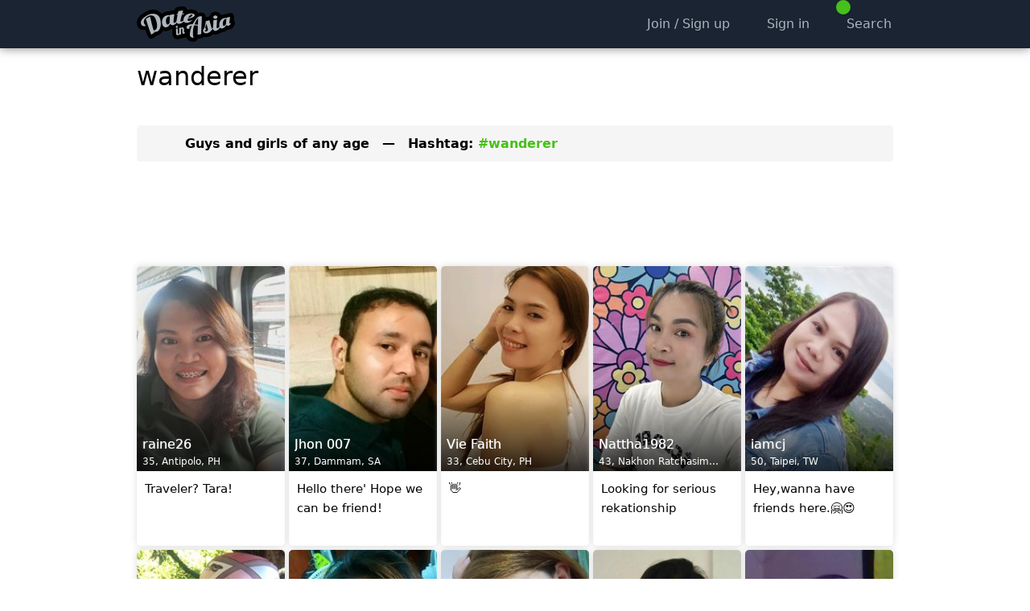

--- FILE ---
content_type: text/html; charset=utf-8
request_url: https://www.dateinasia.com/hashtags/wanderer
body_size: 15615
content:

<!DOCTYPE html>
<html lang="en">
<head>
    
    
    
        <meta name="viewport" content="width=device-width, initial-scale=1, minimum-scale=1, maximum-scale=5, user-scalable=yes, interactive-widget=resizes-content" />
    <meta name="theme-color" content="#1a2432" />
    <link rel="manifest" href="/manifest.json">
    <link rel="icon" sizes="192x192" href="/Images/icon-192-v2.png">
    <link rel="apple-touch-icon" href="/Images/icon-192-v2.png">
    <title>wanderer - DateInAsia.com</title>
    <link href="https://static.dateinasia.com/bundles/styles.css?v=OIwuiKW0grNljQHvbF79P97LH_NJ5EQdWEh7zXePvXo1" rel="stylesheet" />
<link href="https://static.dateinasia.com/bundles/theme-1.css?v=hjJF4472v00jjOKKl4ospdN9vCT1pZ5ZsOctxNM4IOg1" rel="stylesheet" />
<link href="https://static.dateinasia.com/fontawesome/css/fontawesome.min.css?v=3" rel="stylesheet" />
<link href="https://static.dateinasia.com/fontawesome/css/regular.min.css?v=3" rel="stylesheet" />
<link href="https://static.dateinasia.com/fontawesome/css/solid.min.css?v=3" rel="stylesheet" />
<link href="https://static.dateinasia.com/fontawesome/css/brands.min.css?v=3" rel="stylesheet" />

        <style>
            .container {
                max-width: 960px;
            }

            @media (min-width: 641px) {
                .container {
                    min-width: 960px;
                }

                .searchgrid > div {
                    width: 20%;
                }
            }
        </style>
            <meta name="description" content="Profiles with Hashtag #wanderer" />
    <meta name="google-site-verification" content="csNEKcgzSAorz1xz5mJ7mx9KCpOYAeD1RrMtGVcYkhc" />
    
</head>
<body>
    <script src="https://static.dateinasia.com/bundles/thirdpartyscripts.js?v=EPkiHsd799FPOdjFBs4K4TE3V6SoBlDphYgGy7pYLxo1"></script>
<script src="https://static.dateinasia.com/bundles/scripts.js?v=VY1NSkzeAPpQ9hgyxbBQwomLr5jC0uXd5Se9IouTGGA1"></script>


    <nav id="slideoutmenu-left"></nav>
    <div id="outerwrapper">
        
        <div class="contentwrapper">
                <header>
                    <div class="headerwrapper only-desktop">
                        <nav class="header container">
                            <ul>
                                <li>
                                    <a class="logo" title="Asian Dating Site" href="/">
                                        <img src="https://static.dateinasia.com/images/logo-anthracite.png" alt="DateInAsia.com" />
                                    </a>
                                </li>
                                    <li style="width: 100%"></li>
                                    <li><a href="/signup" title="Sign up"><i class="fa-icon fa-solid fa-check fa-fw"></i><span>Join / Sign up</span></a></li>
                                        <li><a href="/signin" title="Log in"><i class="fa-icon fa-solid fa-right-to-bracket fa-fw"></i><span>Sign in</span></a></li>
                                                                                                    <li>
                                        <a href="/search">
                                            <i class="fa-icon fa-solid fa-search fa-fw"></i><span>Search</span>
                                            <div class="header-badge" style="margin-left: -5px; margin-top: -3px">
                                                <span class="fa-icon fa-solid fa-user text-stroke" style="background-color: #46c01a !important; color: gold"></span>
                                            </div>
                                        </a>
                                    </li>
                                                            </ul>
                        </nav>
                    </div>
                    <div class="header-spacer only-desktop"></div>

                    <div class="mobileheader only-mobile">
                        <nav class="container">
                                    <ul style="position: absolute; top: 0; left: 20px; width: auto">
                                        <li>
                                            <a href="/signin" title="Log In">
                                                <i class="fa-icon fa-solid fa-right-to-bracket"></i>
                                                <div class="mobileheader-label">
                                                    Sign In
                                                </div>
                                            </a>
                                        </li>
                                    </ul>
                                <div class="logo text-center">
                                    <a title="Asian Dating Site" href="/">
                                        <img src="https://static.dateinasia.com/images/logo-anthracite.png" alt="DateInAsia.com" />
                                    </a>
                                </div>
                                <ul style="position: absolute; top: 0; right: 20px; width: auto">
                                    <li>
                                        <a href="/signup" title="Sign Up">
                                            <i class="fa-icon fa-solid fa-check"></i>
                                            <div class="mobileheader-label">
                                                Join / Sign up
                                            </div>
                                        </a>
                                    </li>
                                </ul>
                        </nav>
                    </div>
                </header>
                <div id="dynamicbanner">
                    <div class="container">
                        <div id="flybynotifications"></div>
                        <div id="peopleinroom" data-slideout-ignore></div>
                    </div>
                </div>



                <div class="container">
                    <div class="contentbox">
                        <div class="mainflex">
                            <div class="mainflex-col-main">
                                <main>
                                    


<input id="frameview" name="frameview" type="hidden" value="1" />


    <h1>
        wanderer
    </h1>
    <br />

<div class="only-desktop mt modaway"></div>

    <div class="fixed-table pointer search-info-string slideouttoggle mobile-fulloverscan modaway">
        <div>
            <div class="text-top">
                <i class="fa-icon fa-solid fa-sliders fa-2x fa-fw mr "></i>
            </div>
            <div id="info-string" style="width: 100%">
                Guys and girls of any age<span class="text-nowrap">&ensp;&ensp;&mdash;&ensp;&ensp;</span>Hashtag: <span class="text-hashtag">#wanderer</span>
            </div>
        </div>
    </div>

<div class="mb only-mobile"></div>
<div class="mb2x only-desktop modaway"></div>


    <div class="only-desktop ad-container-wrapper modaway">
        <div class="ad-container" style="margin: 20px 0 20px 0; min-width: 0px; min-height: 0px">
<script async src="//pagead2.googlesyndication.com/pagead/js/adsbygoogle.js?client=ca-pub-4093901704491557" crossorigin="anonymous"></script>
<ins class="adsbygoogle"
     style="display:block"
     data-ad-client="ca-pub-4093901704491557"
     data-ad-slot="9639653565"
     data-ad-format="horizontal"
     data-full-width-responsive="true"></ins>
<script>
(adsbygoogle = window.adsbygoogle || []).push({ params: { google_ad_channel: '5154918768+3025845676' } });
</script>
</div>
        
    </div>





    <div class="searchgrid">

            <div id="actionelement-8023028">
                <div>
                    <a href="/raine26">
                        <span>
                            <span class="responsive-container galleryphoto-responsive" style="background-color: rgb(142,76,35)">
                                <img class="responsive-image galleryphoto-responsive"
                                     src="https://static.dateinasia.com/Members/Photos/28/8023028_gallery_639046823071841696.jpg"
                                     alt="raine26"
                                      />
                            </span>
                                                            <span class="del-badge" onclick="listDeleteGeneral(event, 8023028, 2)"><i title="Hide" class="fa-icon fa-solid fa-xmark"></i></span>
                            

                            <span class="onimage">
                                <span class="un">
                                                                        raine26
                                </span>
                                35,
                                Antipolo, PH
                            </span>

                        </span>


                        <div>
                            <div class="h">
                                <p>
                                    Traveler? Tara!
                                </p>
                            </div>
                        </div>
                    </a>
                </div>
            </div>
            <div id="actionelement-5541213">
                <div>
                    <a href="/Jhon+007">
                        <span>
                            <span class="responsive-container galleryphoto-responsive" style="background-color: rgb(22,87,22)">
                                <img class="responsive-image galleryphoto-responsive"
                                     src="https://static.dateinasia.com/Members/Photos/13/5541213_gallery_636555892388907400.jpg"
                                     alt="Jhon 007"
                                      />
                            </span>
                                                            <span class="del-badge" onclick="listDeleteGeneral(event, 5541213, 2)"><i title="Hide" class="fa-icon fa-solid fa-xmark"></i></span>
                            

                            <span class="onimage">
                                <span class="un">
                                                                        Jhon 007
                                </span>
                                37,
                                Dammam, SA
                            </span>

                        </span>


                        <div>
                            <div class="h">
                                <p>
                                    Hello there&#39; Hope we can be friend!
                                </p>
                            </div>
                        </div>
                    </a>
                </div>
            </div>
            <div id="actionelement-9095124">
                <div>
                    <a href="/Vie+Faith">
                        <span>
                            <span class="responsive-container galleryphoto-responsive" style="background-color: rgb(14,82,135)">
                                <img class="responsive-image galleryphoto-responsive"
                                     src="https://static.dateinasia.com/Members/Photos/24/9095124_gallery_638969092787265246.jpg"
                                     alt="Vie Faith"
                                      />
                            </span>
                                                            <span class="del-badge" onclick="listDeleteGeneral(event, 9095124, 2)"><i title="Hide" class="fa-icon fa-solid fa-xmark"></i></span>
                            

                            <span class="onimage">
                                <span class="un">
                                                                        Vie Faith
                                </span>
                                33,
                                Cebu City, PH
                            </span>

                        </span>


                        <div>
                            <div class="h">
                                <p>
                                    &#128075;
                                </p>
                            </div>
                        </div>
                    </a>
                </div>
            </div>
            <div id="actionelement-9044103">
                <div>
                    <a href="/Nattha1982">
                        <span>
                            <span class="responsive-container galleryphoto-responsive" style="background-color: rgb(71,79,133)">
                                <img class="responsive-image galleryphoto-responsive"
                                     src="https://static.dateinasia.com/Members/Photos/03/9044103_gallery_639043127984744042.jpg"
                                     alt="Nattha1982"
                                      />
                            </span>
                                                            <span class="del-badge" onclick="listDeleteGeneral(event, 9044103, 2)"><i title="Hide" class="fa-icon fa-solid fa-xmark"></i></span>
                            

                            <span class="onimage">
                                <span class="un">
                                                                        Nattha1982
                                </span>
                                43,
                                Nakhon Ratchasima, TH
                            </span>

                        </span>


                        <div>
                            <div class="h">
                                <p>
                                    Looking for serious rekationship
                                </p>
                            </div>
                        </div>
                    </a>
                </div>
            </div>
            <div id="actionelement-8665627">
                <div>
                    <a href="/iamcj">
                        <span>
                            <span class="responsive-container galleryphoto-responsive" style="background-color: rgb(76,167,142)">
                                <img class="responsive-image galleryphoto-responsive"
                                     src="https://static.dateinasia.com/Members/Photos/27/8665627_gallery_638570586286741501.jpg"
                                     alt="iamcj"
                                      />
                            </span>
                                                            <span class="del-badge" onclick="listDeleteGeneral(event, 8665627, 2)"><i title="Hide" class="fa-icon fa-solid fa-xmark"></i></span>
                            

                            <span class="onimage">
                                <span class="un">
                                                                        iamcj
                                </span>
                                50,
                                Taipei, TW
                            </span>

                        </span>


                        <div>
                            <div class="h">
                                <p>
                                    Hey,wanna have friends here.&#129303;&#128525;
                                </p>
                            </div>
                        </div>
                    </a>
                </div>
            </div>
            <div id="actionelement-9072605">
                <div>
                    <a href="/Emz">
                        <span>
                            <span class="responsive-container galleryphoto-responsive" style="background-color: rgb(173,185,149)">
                                <img class="responsive-image galleryphoto-responsive"
                                     src="https://static.dateinasia.com/Members/Photos/05/9072605_gallery_638933527727522118.jpg"
                                     alt="Emz"
                                      />
                            </span>
                                                            <span class="del-badge" onclick="listDeleteGeneral(event, 9072605, 2)"><i title="Hide" class="fa-icon fa-solid fa-xmark"></i></span>
                            

                            <span class="onimage">
                                <span class="un">
                                                                        Emz
                                </span>
                                32,
                                Butuan, PH
                            </span>

                        </span>


                        <div>
                            <div class="h">
                                <p>
                                    Hi Everyone
                                </p>
                            </div>
                        </div>
                    </a>
                </div>
            </div>
            <div id="actionelement-8689835">
                <div>
                    <a href="/Allevia">
                        <span>
                            <span class="responsive-container galleryphoto-responsive" style="background-color: rgb(231,140,187)">
                                <img class="responsive-image galleryphoto-responsive"
                                     src="https://static.dateinasia.com/Members/Photos/35/8689835_gallery_638348533268252520.jpg"
                                     alt="Allevia"
                                      />
                            </span>
                                                            <span class="del-badge" onclick="listDeleteGeneral(event, 8689835, 2)"><i title="Hide" class="fa-icon fa-solid fa-xmark"></i></span>
                            

                            <span class="onimage">
                                <span class="un">
                                                                        Allevia
                                </span>
                                34,
                                Cavite, PH
                            </span>

                        </span>


                        <div>
                            <div class="h">
                                <p>
                                    Let&#39;s talk &#128521;
                                </p>
                            </div>
                        </div>
                    </a>
                </div>
            </div>
            <div id="actionelement-8726230">
                <div>
                    <a href="/LhyDiaz">
                        <span>
                            <span class="responsive-container galleryphoto-responsive" style="background-color: rgb(84,157,137)">
                                <img class="responsive-image galleryphoto-responsive"
                                     src="https://static.dateinasia.com/Members/Photos/30/8726230_gallery_638406571072472154.jpg"
                                     alt="LhyDiaz"
                                      />
                            </span>
                                                            <span class="del-badge" onclick="listDeleteGeneral(event, 8726230, 2)"><i title="Hide" class="fa-icon fa-solid fa-xmark"></i></span>
                            

                            <span class="onimage">
                                <span class="un">
                                        <i class="text-away-badge"></i>
                                                                        LhyDiaz
                                </span>
                                28,
                                Manila, PH
                            </span>

                        </span>


                        <div>
                            <div class="h">
                                <p>
                                    When you have a dream, you&#39;ve got to grab it and never let go.&quot; &#128519;&#128591;&#127995;
                                </p>
                            </div>
                        </div>
                    </a>
                </div>
            </div>
            <div id="actionelement-9074208">
                <div>
                    <a href="/Noviemberry">
                        <span>
                            <span class="responsive-container galleryphoto-responsive" style="background-color: rgb(164,144,156)">
                                <img class="responsive-image galleryphoto-responsive"
                                     src="https://static.dateinasia.com/Members/Photos/08/9074208_gallery_638954361870038556.jpg"
                                     alt="Noviemberry"
                                      />
                            </span>
                                                            <span class="del-badge" onclick="listDeleteGeneral(event, 9074208, 2)"><i title="Hide" class="fa-icon fa-solid fa-xmark"></i></span>
                            

                            <span class="onimage">
                                <span class="un">
                                                                        Noviemberry
                                </span>
                                28,
                                Cebu City, PH
                            </span>

                        </span>


                        <div>
                            <div class="h">
                                <p>
                                    Hi &#128075;
                                </p>
                            </div>
                        </div>
                    </a>
                </div>
            </div>
            <div id="actionelement-9112961">
                <div>
                    <a href="/jurnokz">
                        <span>
                            <span class="responsive-container galleryphoto-responsive" style="background-color: rgb(86,162,223)">
                                <img class="responsive-image galleryphoto-responsive"
                                     src="https://static.dateinasia.com/Members/Photos/61/9112961_gallery_638997310447847783.jpg"
                                     alt="jurnokz"
                                      />
                            </span>
                                                            <span class="del-badge" onclick="listDeleteGeneral(event, 9112961, 2)"><i title="Hide" class="fa-icon fa-solid fa-xmark"></i></span>
                            

                            <span class="onimage">
                                <span class="un">
                                                                        jurnokz
                                </span>
                                40,
                                La Carlota, PH
                            </span>

                        </span>


                        <div>
                            <div class="h">
                                <p>
                                    plz,,,,,, chat me
                                </p>
                            </div>
                        </div>
                    </a>
                </div>
            </div>
            <div id="actionelement-8962336">
                <div>
                    <a href="/ashly23">
                        <span>
                            <span class="responsive-container galleryphoto-responsive" style="background-color: rgb(122,79,230)">
                                <img class="responsive-image galleryphoto-responsive"
                                     src="https://static.dateinasia.com/Members/Photos/36/8962336_gallery_638754623679565095.jpg"
                                     alt="ashly23"
                                      />
                            </span>
                                                            <span class="del-badge" onclick="listDeleteGeneral(event, 8962336, 2)"><i title="Hide" class="fa-icon fa-solid fa-xmark"></i></span>
                            

                            <span class="onimage">
                                <span class="un">
                                                                        ashly23
                                </span>
                                46,
                                Manila, PH
                            </span>

                        </span>


                        <div>
                            <div class="h">
                                <p>
                                    Sweet,and loving
                                </p>
                            </div>
                        </div>
                    </a>
                </div>
            </div>
            <div id="actionelement-8875020">
                <div>
                    <a href="/Roses22">
                        <span>
                            <span class="responsive-container galleryphoto-responsive" style="background-color: rgb(67,208,14)">
                                <img class="responsive-image galleryphoto-responsive"
                                     src="https://static.dateinasia.com/Members/Photos/20/8875020_gallery_638625195174566901.jpg"
                                     alt="Roses22"
                                      />
                            </span>
                                                            <span class="del-badge" onclick="listDeleteGeneral(event, 8875020, 2)"><i title="Hide" class="fa-icon fa-solid fa-xmark"></i></span>
                            

                            <span class="onimage">
                                <span class="un">
                                                                        Roses22
                                </span>
                                43,
                                Dumaguete, PH
                            </span>

                        </span>


                        <div>
                            <div class="h">
                                <p>
                                    Life is short to spend alone...
                                </p>
                            </div>
                        </div>
                    </a>
                </div>
            </div>
            <div id="actionelement-7285924">
                <div>
                    <a href="/Tams546">
                        <span>
                            <span class="responsive-container galleryphoto-responsive" style="background-color: rgb(110,186,121)">
                                <img class="responsive-image galleryphoto-responsive"
                                     src="https://static.dateinasia.com/Members/Photos/24/7285924_gallery_638197766143137435.jpg"
                                     alt="Tams546"
                                      />
                            </span>
                                                            <span class="del-badge" onclick="listDeleteGeneral(event, 7285924, 2)"><i title="Hide" class="fa-icon fa-solid fa-xmark"></i></span>
                            

                            <span class="onimage">
                                <span class="un">
                                                                        Tams546
                                </span>
                                46,
                                Davao, PH
                            </span>

                        </span>


                        <div>
                            <div class="h">
                                <p>
                                    Ride a wildlife
                                </p>
                            </div>
                        </div>
                    </a>
                </div>
            </div>
            <div id="actionelement-3445040">
                <div>
                    <a href="/sweetblueeyes00">
                        <span>
                            <span class="responsive-container galleryphoto-responsive" style="background-color: rgb(124,250,141)">
                                <img class="responsive-image galleryphoto-responsive"
                                     src="https://static.dateinasia.com/Members/Photos/40/3445040_gallery_639031246368750271.jpg"
                                     alt="sweetblueeyes00"
                                      />
                            </span>
                                                            <span class="del-badge" onclick="listDeleteGeneral(event, 3445040, 2)"><i title="Hide" class="fa-icon fa-solid fa-xmark"></i></span>
                            

                            <span class="onimage">
                                <span class="un">
                                                                        sweetblueeyes00
                                </span>
                                58,
                                Jacksonville (FL), US
                            </span>

                        </span>


                        <div>
                            <div class="h">
                                <p>
                                    Just Living the Dream.  Anyone Want to Live it with Me?
                                </p>
                            </div>
                        </div>
                    </a>
                </div>
            </div>
            <div id="actionelement-9033383">
                <div>
                    <a href="/DerekAmerican85">
                        <span>
                            <span class="responsive-container galleryphoto-responsive" style="background-color: rgb(242,218,12)">
                                <img class="responsive-image galleryphoto-responsive"
                                     src="https://static.dateinasia.com/Members/Photos/83/9033383_gallery_638873216550236020.jpg"
                                     alt="DerekAmerican85"
                                      />
                            </span>
                                                            <span class="del-badge" onclick="listDeleteGeneral(event, 9033383, 2)"><i title="Hide" class="fa-icon fa-solid fa-xmark"></i></span>
                            

                            <span class="onimage">
                                <span class="un">
                                                                        DerekAmerican85
                                </span>
                                40,
                                Lancaster (PA), US
                            </span>

                        </span>


                        <div>
                            <div class="h">
                                <p>
                                    Seeking real love
                                </p>
                            </div>
                        </div>
                    </a>
                </div>
            </div>
            <div id="actionelement-9115778">
                <div>
                    <a href="/rome0211">
                        <span>
                            <span class="responsive-container galleryphoto-responsive" style="background-color: rgb(219,10,41)">
                                <img class="responsive-image galleryphoto-responsive"
                                     src="https://static.dateinasia.com/Members/Photos/78/9115778_gallery_639002223533045365.jpg"
                                     alt="rome0211"
                                     loading=&quot;lazy&quot; />
                            </span>
                                                            <span class="del-badge" onclick="listDeleteGeneral(event, 9115778, 2)"><i title="Hide" class="fa-icon fa-solid fa-xmark"></i></span>
                            

                            <span class="onimage">
                                <span class="un">
                                                                        rome0211
                                </span>
                                45,
                                Rio de Janeiro, BR
                            </span>

                        </span>


                        <div>
                            <div class="h">
                                <p>
                                    I&#39;m a cool guy
                                </p>
                            </div>
                        </div>
                    </a>
                </div>
            </div>
            <div id="actionelement-9068388">
                <div>
                    <a href="/Pearl+gem">
                        <span>
                            <span class="responsive-container galleryphoto-responsive" style="background-color: rgb(170,190,236)">
                                <img class="responsive-image galleryphoto-responsive"
                                     src="https://static.dateinasia.com/Members/Photos/88/9068388_gallery_638926992620785549.jpg"
                                     alt="Pearl gem"
                                     loading=&quot;lazy&quot; />
                            </span>
                                                            <span class="del-badge" onclick="listDeleteGeneral(event, 9068388, 2)"><i title="Hide" class="fa-icon fa-solid fa-xmark"></i></span>
                            

                            <span class="onimage">
                                <span class="un">
                                                                        Pearl gem
                                </span>
                                48,
                                Davao, PH
                            </span>

                        </span>


                        <div>
                            <div class="h">
                                <p>
                                    simple
                                </p>
                            </div>
                        </div>
                    </a>
                </div>
            </div>
            <div id="actionelement-8422087">
                <div>
                    <a href="/Nenita+Juanillo">
                        <span>
                            <span class="responsive-container galleryphoto-responsive" style="background-color: rgb(254,154,79)">
                                <img class="responsive-image galleryphoto-responsive"
                                     src="https://static.dateinasia.com/Members/Photos/87/8422087_gallery_638257941032710787.jpg"
                                     alt="Nenita Juanillo"
                                     loading=&quot;lazy&quot; />
                            </span>
                                                            <span class="del-badge" onclick="listDeleteGeneral(event, 8422087, 2)"><i title="Hide" class="fa-icon fa-solid fa-xmark"></i></span>
                            

                            <span class="onimage">
                                <span class="un">
                                                                        Nenita Juanillo
                                </span>
                                58,
                                Dumaguete, PH
                            </span>

                        </span>


                        <div>
                            <div class="h">
                                <p>
                                    honest and  loving .I hate lier person
                                </p>
                            </div>
                        </div>
                    </a>
                </div>
            </div>
            <div id="actionelement-8827160">
                <div>
                    <a href="/Rosyc">
                        <span>
                            <span class="responsive-container galleryphoto-responsive" style="background-color: rgb(55,168,8)">
                                <img class="responsive-image galleryphoto-responsive"
                                     src="https://static.dateinasia.com/Members/Photos/60/8827160_gallery_638558412931281357.jpg"
                                     alt="Rosyc"
                                     loading=&quot;lazy&quot; />
                            </span>
                                                            <span class="del-badge" onclick="listDeleteGeneral(event, 8827160, 2)"><i title="Hide" class="fa-icon fa-solid fa-xmark"></i></span>
                            

                            <span class="onimage">
                                <span class="un">
                                                                        Rosyc
                                </span>
                                37,
                                Cebu City, PH
                            </span>

                        </span>


                        <div>
                            <div class="h">
                                <p>
                                    A very simple, loving, caring woman
                                </p>
                            </div>
                        </div>
                    </a>
                </div>
            </div>
            <div id="actionelement-7567290">
                <div>
                    <a href="/Dale_69">
                        <span>
                            <span class="responsive-container galleryphoto-responsive" style="background-color: rgb(82,7,233)">
                                <img class="responsive-image galleryphoto-responsive"
                                     src="https://static.dateinasia.com/Members/Photos/90/7567290_gallery_637262507299245832.jpg"
                                     alt="Dale_69"
                                     loading=&quot;lazy&quot; />
                            </span>
                                                            <span class="del-badge" onclick="listDeleteGeneral(event, 7567290, 2)"><i title="Hide" class="fa-icon fa-solid fa-xmark"></i></span>
                            

                            <span class="onimage">
                                <span class="un">
                                                                        Dale_69
                                </span>
                                64,
                                Cebu City, PH
                            </span>

                        </span>


                        <div>
                            <div class="h">
                                <p>
                                    Looking for fun, friends and travel companion.
                                </p>
                            </div>
                        </div>
                    </a>
                </div>
            </div>
            <div id="actionelement-8319055">
                <div>
                    <a href="/Lique+Q">
                        <span>
                            <span class="responsive-container galleryphoto-responsive" style="background-color: rgb(92,149,213)">
                                <img class="responsive-image galleryphoto-responsive"
                                     src="https://static.dateinasia.com/Members/Photos/55/8319055_gallery_637856727841119594.jpg"
                                     alt="Lique Q"
                                     loading=&quot;lazy&quot; />
                            </span>
                                                            <span class="del-badge" onclick="listDeleteGeneral(event, 8319055, 2)"><i title="Hide" class="fa-icon fa-solid fa-xmark"></i></span>
                            

                            <span class="onimage">
                                <span class="un">
                                                                        Lique Q
                                </span>
                                24,
                                Antipolo, PH
                            </span>

                        </span>


                        <div>
                            <div class="h">
                                <p>
                                    Hi&#128513;
                                </p>
                            </div>
                        </div>
                    </a>
                </div>
            </div>
            <div id="actionelement-8136470">
                <div>
                    <a href="/elvie123">
                        <span>
                            <span class="responsive-container galleryphoto-responsive" style="background-color: rgb(141,185,92)">
                                <img class="responsive-image galleryphoto-responsive"
                                     src="https://static.dateinasia.com/Members/Photos/70/8136470_gallery_638932925686891399.jpg"
                                     alt="elvie123"
                                     loading=&quot;lazy&quot; />
                            </span>
                                                            <span class="del-badge" onclick="listDeleteGeneral(event, 8136470, 2)"><i title="Hide" class="fa-icon fa-solid fa-xmark"></i></span>
                            

                            <span class="onimage">
                                <span class="un">
                                                                        elvie123
                                </span>
                                39,
                                Diplahan, PH
                            </span>

                        </span>


                        <div>
                            <div class="h">
                                <p>
                                    Happy New Year&#127881;&#127881;&#127881;&#127876;&#127878;&#127879;
                                </p>
                            </div>
                        </div>
                    </a>
                </div>
            </div>
            <div id="actionelement-8424259">
                <div>
                    <a href="/Titaniasigrid2020">
                        <span>
                            <span class="responsive-container galleryphoto-responsive" style="background-color: rgb(170,64,204)">
                                <img class="responsive-image galleryphoto-responsive"
                                     src="https://static.dateinasia.com/Members/Photos/59/8424259_gallery_638922214774282955.jpg"
                                     alt="Titaniasigrid2020"
                                     loading=&quot;lazy&quot; />
                            </span>
                                                            <span class="del-badge" onclick="listDeleteGeneral(event, 8424259, 2)"><i title="Hide" class="fa-icon fa-solid fa-xmark"></i></span>
                            

                            <span class="onimage">
                                <span class="un">
                                                                        Titaniasigrid2020
                                </span>
                                32,
                                San Fernando, PH
                            </span>

                        </span>


                        <div>
                            <div class="h">
                                <p>
                                    Looking for a Respectable Boyfriend &#128525;
                                </p>
                            </div>
                        </div>
                    </a>
                </div>
            </div>
            <div id="actionelement-8972525">
                <div>
                    <a href="/Sagittarius13">
                        <span>
                            <span class="responsive-container galleryphoto-responsive" style="background-color: rgb(131,131,14)">
                                <img class="responsive-image galleryphoto-responsive"
                                     src="https://static.dateinasia.com/Members/Photos/25/8972525_gallery_638900975906999255.jpg"
                                     alt="Sagittarius13"
                                     loading=&quot;lazy&quot; />
                            </span>
                                                            <span class="del-badge" onclick="listDeleteGeneral(event, 8972525, 2)"><i title="Hide" class="fa-icon fa-solid fa-xmark"></i></span>
                            

                            <span class="onimage">
                                <span class="un">
                                                                        Sagittarius13
                                </span>
                                41,
                                Magugpo Poblacion, PH
                            </span>

                        </span>


                        <div>
                            <div class="h">
                                <p>
                                    Hey...my fated mate. Are you here?
                                </p>
                            </div>
                        </div>
                    </a>
                </div>
            </div>
            <div id="actionelement-9125854">
                <div>
                    <a href="/Rafael123">
                        <span>
                            <span class="responsive-container galleryphoto-responsive" style="background-color: rgb(214,250,142)">
                                <img class="responsive-image galleryphoto-responsive"
                                     src="https://static.dateinasia.com/Members/Photos/54/9125854_gallery_639017892095769744.jpg"
                                     alt="Rafael123"
                                     loading=&quot;lazy&quot; />
                            </span>
                                                            <span class="del-badge" onclick="listDeleteGeneral(event, 9125854, 2)"><i title="Hide" class="fa-icon fa-solid fa-xmark"></i></span>
                            

                            <span class="onimage">
                                <span class="un">
                                                                        Rafael123
                                </span>
                                37,
                                Mandaue City, PH
                            </span>

                        </span>


                        <div>
                            <div class="h">
                                <p>
                                    Simple
                                </p>
                            </div>
                        </div>
                    </a>
                </div>
            </div>
            <div id="actionelement-8880956">
                <div>
                    <a href="/olive2807">
                        <span>
                            <span class="responsive-container galleryphoto-responsive" style="background-color: rgb(33,4,101)">
                                <img class="responsive-image galleryphoto-responsive"
                                     src="https://static.dateinasia.com/Members/Photos/56/8880956_gallery_638989688264509763.jpg"
                                     alt="olive2807"
                                     loading=&quot;lazy&quot; />
                            </span>
                                                            <span class="del-badge" onclick="listDeleteGeneral(event, 8880956, 2)"><i title="Hide" class="fa-icon fa-solid fa-xmark"></i></span>
                            

                            <span class="onimage">
                                <span class="un">
                                                                        olive2807
                                </span>
                                32,
                                Strasbourg, FR
                            </span>

                        </span>


                        <div>
                            <div class="h">
                                <p>
                                    Hello &#226;nd hello☀️☀️
                                </p>
                            </div>
                        </div>
                    </a>
                </div>
            </div>
            <div id="actionelement-9092036">
                <div>
                    <a href="/lito">
                        <span>
                            <span class="responsive-container galleryphoto-responsive" style="background-color: rgb(225,156,62)">
                                <img class="responsive-image galleryphoto-responsive"
                                     src="https://static.dateinasia.com/Members/Photos/36/9092036_gallery_638964042524800059.jpg"
                                     alt="lito"
                                     loading=&quot;lazy&quot; />
                            </span>
                                                            <span class="del-badge" onclick="listDeleteGeneral(event, 9092036, 2)"><i title="Hide" class="fa-icon fa-solid fa-xmark"></i></span>
                            

                            <span class="onimage">
                                <span class="un">
                                                                        lito
                                </span>
                                55,
                                Cebu City, PH
                            </span>

                        </span>


                        <div>
                            <div class="h">
                                <p>
                                    Nice
                                </p>
                            </div>
                        </div>
                    </a>
                </div>
            </div>
            <div id="actionelement-9113604">
                <div>
                    <a href="/doms">
                        <span>
                            <span class="responsive-container galleryphoto-responsive" style="background-color: rgb(148,109,69)">
                                <img class="responsive-image galleryphoto-responsive"
                                     src="https://static.dateinasia.com/Members/Photos/04/9113604_gallery_639001641594029936.jpg"
                                     alt="doms"
                                     loading=&quot;lazy&quot; />
                            </span>
                                                            <span class="del-badge" onclick="listDeleteGeneral(event, 9113604, 2)"><i title="Hide" class="fa-icon fa-solid fa-xmark"></i></span>
                            

                            <span class="onimage">
                                <span class="un">
                                                                        doms
                                </span>
                                34,
                                Manila, PH
                            </span>

                        </span>


                        <div>
                            <div class="h">
                                <p>
                                    catchy
                                </p>
                            </div>
                        </div>
                    </a>
                </div>
            </div>
            <div id="actionelement-9093707">
                <div>
                    <a href="/ajevans">
                        <span>
                            <span class="responsive-container galleryphoto-responsive" style="background-color: rgb(74,165,194)">
                                <img class="responsive-image galleryphoto-responsive"
                                     src="https://static.dateinasia.com/Members/Photos/07/9093707_gallery_638966723283544469.jpg"
                                     alt="ajevans"
                                     loading=&quot;lazy&quot; />
                            </span>
                                                            <span class="del-badge" onclick="listDeleteGeneral(event, 9093707, 2)"><i title="Hide" class="fa-icon fa-solid fa-xmark"></i></span>
                            

                            <span class="onimage">
                                <span class="un">
                                                                        ajevans
                                </span>
                                28,
                                Manila, PH
                            </span>

                        </span>


                        <div>
                            <div class="h">
                                <p>
                                    Hi ! Wants to be friend ?
                                </p>
                            </div>
                        </div>
                    </a>
                </div>
            </div>
            <div id="actionelement-8592387">
                <div>
                    <a href="/Rodzman">
                        <span>
                            <span class="responsive-container galleryphoto-responsive" style="background-color: rgb(45,230,38)">
                                <img class="responsive-image galleryphoto-responsive"
                                     src="https://static.dateinasia.com/Members/Photos/87/8592387_gallery_638197299986420452.jpg"
                                     alt="Rodzman"
                                     loading=&quot;lazy&quot; />
                            </span>
                                                            <span class="del-badge" onclick="listDeleteGeneral(event, 8592387, 2)"><i title="Hide" class="fa-icon fa-solid fa-xmark"></i></span>
                            

                            <span class="onimage">
                                <span class="un">
                                                                        Rodzman
                                </span>
                                34,
                                Labuan, PH
                            </span>

                        </span>


                        <div>
                            <div class="h">
                                <p>
                                    Simple
                                </p>
                            </div>
                        </div>
                    </a>
                </div>
            </div>
                <div class="only-desktop ad-container-wrapper">
                    
                    <div class="ad-container" style="margin: 30px 0 30px 0; min-width: 0px; min-height: 0px">
<script async src="//pagead2.googlesyndication.com/pagead/js/adsbygoogle.js?client=ca-pub-4093901704491557" crossorigin="anonymous"></script>
<ins class="adsbygoogle"
     style="display:block"
     data-ad-client="ca-pub-4093901704491557"
     data-ad-slot="9639653565"
     data-ad-format="auto"
     data-full-width-responsive="true"></ins>
<script>
(adsbygoogle = window.adsbygoogle || []).push({ params: { google_ad_channel: '3601593169+3025845676' } });
</script>
</div>
                </div>
            <div id="actionelement-8204669">
                <div>
                    <a href="/drjavi88">
                        <span>
                            <span class="responsive-container galleryphoto-responsive" style="background-color: rgb(206,162,54)">
                                <img class="responsive-image galleryphoto-responsive"
                                     src="https://static.dateinasia.com/Members/Photos/69/8204669_gallery_638504567867051001.jpg"
                                     alt="drjavi88"
                                     loading=&quot;lazy&quot; />
                            </span>
                                                            <span class="del-badge" onclick="listDeleteGeneral(event, 8204669, 2)"><i title="Hide" class="fa-icon fa-solid fa-xmark"></i></span>
                            

                            <span class="onimage">
                                <span class="un">
                                                                        drjavi88
                                </span>
                                37,
                                Lebanon (PA), US
                            </span>

                        </span>


                        <div>
                            <div class="h">
                                <p>
                                    Life is about putting good seeds in others and in yourself. Cultivate Kindness and love to others.
                                </p>
                            </div>
                        </div>
                    </a>
                </div>
            </div>
            <div id="actionelement-9117048">
                <div>
                    <a href="/Kittiya">
                        <span>
                            <span class="responsive-container galleryphoto-responsive" style="background-color: rgb(245,110,35)">
                                <img class="responsive-image galleryphoto-responsive"
                                     src="https://static.dateinasia.com/Members/Photos/48/9117048_gallery_639017305501580940.jpg"
                                     alt="Kittiya"
                                     loading=&quot;lazy&quot; />
                            </span>
                                                            <span class="del-badge" onclick="listDeleteGeneral(event, 9117048, 2)"><i title="Hide" class="fa-icon fa-solid fa-xmark"></i></span>
                            

                            <span class="onimage">
                                <span class="un">
                                                                        Kittiya
                                </span>
                                47,
                                Kamphaeng Phet, TH
                            </span>

                        </span>


                        <div>
                            <div class="h">
                                <p>
                                    Looking for serious relationship
                                </p>
                            </div>
                        </div>
                    </a>
                </div>
            </div>
            <div id="actionelement-9105843">
                <div>
                    <a href="/Julietaa">
                        <span>
                            <span class="responsive-container galleryphoto-responsive" style="background-color: rgb(146,100,185)">
                                <img class="responsive-image galleryphoto-responsive"
                                     src="https://static.dateinasia.com/Members/Photos/43/9105843_gallery_638985879809639546.jpg"
                                     alt="Julietaa"
                                     loading=&quot;lazy&quot; />
                            </span>
                                                            <span class="del-badge" onclick="listDeleteGeneral(event, 9105843, 2)"><i title="Hide" class="fa-icon fa-solid fa-xmark"></i></span>
                            

                            <span class="onimage">
                                <span class="un">
                                                                        Julietaa
                                </span>
                                41,
                                Cebu City, PH
                            </span>

                        </span>


                        <div>
                            <div class="h">
                                <p>
                                    One man-woman
                                </p>
                            </div>
                        </div>
                    </a>
                </div>
            </div>
            <div id="actionelement-8346106">
                <div>
                    <a href="/east+sky">
                        <span>
                            <span class="responsive-container galleryphoto-responsive" style="background-color: rgb(7,118,41)">
                                <img class="responsive-image galleryphoto-responsive"
                                     src="https://static.dateinasia.com/Members/Photos/06/8346106_gallery_637889865610463633.jpg"
                                     alt="east sky"
                                     loading=&quot;lazy&quot; />
                            </span>
                                                            <span class="del-badge" onclick="listDeleteGeneral(event, 8346106, 2)"><i title="Hide" class="fa-icon fa-solid fa-xmark"></i></span>
                            

                            <span class="onimage">
                                <span class="un">
                                                                        east sky
                                </span>
                                56,
                                Incheon, KR
                            </span>

                        </span>


                        <div>
                            <div class="h">
                                <p>
                                    I&#39;m here to meet my friend.
                                </p>
                            </div>
                        </div>
                    </a>
                </div>
            </div>
            <div id="actionelement-9084846">
                <div>
                    <a href="/DhanDhan">
                        <span>
                            <span class="responsive-container galleryphoto-responsive" style="background-color: rgb(141,108,42)">
                                <img class="responsive-image galleryphoto-responsive"
                                     src="https://static.dateinasia.com/Members/Photos/46/9084846_gallery_638953102113918953.jpg"
                                     alt="DhanDhan"
                                     loading=&quot;lazy&quot; />
                            </span>
                                                            <span class="del-badge" onclick="listDeleteGeneral(event, 9084846, 2)"><i title="Hide" class="fa-icon fa-solid fa-xmark"></i></span>
                            

                            <span class="onimage">
                                <span class="un">
                                                                        DhanDhan
                                </span>
                                39,
                                Davao, PH
                            </span>

                        </span>


                        <div>
                            <div class="h">
                                <p>
                                    Looking for someone, who will accept my flaws.
                                </p>
                            </div>
                        </div>
                    </a>
                </div>
            </div>
            <div id="actionelement-8516522">
                <div>
                    <a href="/Tobben">
                        <span>
                            <span class="responsive-container galleryphoto-responsive" style="background-color: rgb(127,184,79)">
                                <img class="responsive-image galleryphoto-responsive"
                                     src="https://static.dateinasia.com/Members/Photos/22/8516522_gallery_638095262672792269.jpg"
                                     alt="Tobben"
                                     loading=&quot;lazy&quot; />
                            </span>
                                                            <span class="del-badge" onclick="listDeleteGeneral(event, 8516522, 2)"><i title="Hide" class="fa-icon fa-solid fa-xmark"></i></span>
                            

                            <span class="onimage">
                                <span class="un">
                                                                        Tobben
                                </span>
                                57,
                                Trondheim, NO
                            </span>

                        </span>


                        <div>
                            <div class="h">
                                <p>
                                    Hello
                                </p>
                            </div>
                        </div>
                    </a>
                </div>
            </div>
            <div id="actionelement-5111044">
                <div>
                    <a href="/farang41">
                        <span>
                            <span class="responsive-container galleryphoto-responsive" style="background-color: rgb(170,117,122)">
                                <img class="responsive-image galleryphoto-responsive"
                                     src="https://static.dateinasia.com/Members/Photos/44/5111044_gallery_637860619271626760.jpg"
                                     alt="farang41"
                                     loading=&quot;lazy&quot; />
                            </span>
                                                            <span class="del-badge" onclick="listDeleteGeneral(event, 5111044, 2)"><i title="Hide" class="fa-icon fa-solid fa-xmark"></i></span>
                            

                            <span class="onimage">
                                <span class="un">
                                                                        farang41
                                </span>
                                52,
                                Milan, IT
                            </span>

                        </span>


                        <div>
                            <div class="h">
                                <p>
                                    Hello
                                </p>
                            </div>
                        </div>
                    </a>
                </div>
            </div>
            <div id="actionelement-8852366">
                <div>
                    <a href="/Chuggphilip41gmail">
                        <span>
                            <span class="responsive-container galleryphoto-responsive" style="background-color: rgb(33,44,57)">
                                <img class="responsive-image galleryphoto-responsive"
                                     src="https://static.dateinasia.com/Members/Photos/66/8852366_gallery_638594560373080251.jpg"
                                     alt="Chuggphilip41gmail"
                                     loading=&quot;lazy&quot; />
                            </span>
                                                            <span class="del-badge" onclick="listDeleteGeneral(event, 8852366, 2)"><i title="Hide" class="fa-icon fa-solid fa-xmark"></i></span>
                            

                            <span class="onimage">
                                <span class="un">
                                                                        Chuggphilip41gmail
                                </span>
                                70,
                                Launceston, AU
                            </span>

                        </span>


                        <div>
                            <div class="h">
                                <p>
                                    age is just a number, most important is how you act according to your age.
                                </p>
                            </div>
                        </div>
                    </a>
                </div>
            </div>
            <div id="actionelement-9112806">
                <div>
                    <a href="/whitenose">
                        <span>
                            <span class="responsive-container galleryphoto-responsive" style="background-color: rgb(70,37,159)">
                                <img class="responsive-image galleryphoto-responsive"
                                     src="https://static.dateinasia.com/Members/Photos/06/9112806_gallery_638997040319542230.jpg"
                                     alt="whitenose"
                                     loading=&quot;lazy&quot; />
                            </span>
                                                            <span class="del-badge" onclick="listDeleteGeneral(event, 9112806, 2)"><i title="Hide" class="fa-icon fa-solid fa-xmark"></i></span>
                            

                            <span class="onimage">
                                <span class="un">
                                                                        whitenose
                                </span>
                                68,
                                Cebu City, PH
                            </span>

                        </span>


                        <div>
                            <div class="h">
                                <p>
                                    This your good and honest one
                                </p>
                            </div>
                        </div>
                    </a>
                </div>
            </div>
            <div id="actionelement-8657187">
                <div>
                    <a href="/Juergen">
                        <span>
                            <span class="responsive-container galleryphoto-responsive" style="background-color: rgb(103,106,38)">
                                <img class="responsive-image galleryphoto-responsive"
                                     src="https://static.dateinasia.com/Members/Photos/87/8657187_gallery_638294522700091872.jpg"
                                     alt="Juergen"
                                     loading=&quot;lazy&quot; />
                            </span>
                                                            <span class="del-badge" onclick="listDeleteGeneral(event, 8657187, 2)"><i title="Hide" class="fa-icon fa-solid fa-xmark"></i></span>
                            

                            <span class="onimage">
                                <span class="un">
                                                                        Juergen
                                </span>
                                39,
                                Schlitz, DE
                            </span>

                        </span>


                        <div>
                            <div class="h">
                                <p>
                                    Carpe diem
                                </p>
                            </div>
                        </div>
                    </a>
                </div>
            </div>
            <div id="actionelement-9056886">
                <div>
                    <a href="/firegirl">
                        <span>
                            <span class="responsive-container galleryphoto-responsive" style="background-color: rgb(248,241,56)">
                                <img class="responsive-image galleryphoto-responsive"
                                     src="https://static.dateinasia.com/Members/Photos/86/9056886_gallery_638908454473998382.jpg"
                                     alt="firegirl"
                                     loading=&quot;lazy&quot; />
                            </span>
                                                            <span class="del-badge" onclick="listDeleteGeneral(event, 9056886, 2)"><i title="Hide" class="fa-icon fa-solid fa-xmark"></i></span>
                            

                            <span class="onimage">
                                <span class="un">
                                                                        firegirl
                                </span>
                                30,
                                Angeles City, PH
                            </span>

                        </span>


                        <div>
                            <div class="h">
                                <p>
                                    girl likes fun and adventure
                                </p>
                            </div>
                        </div>
                    </a>
                </div>
            </div>
            <div id="actionelement-8511458">
                <div>
                    <a href="/novinoni">
                        <span>
                            <span class="responsive-container galleryphoto-responsive" style="background-color: rgb(85,90,246)">
                                <img class="responsive-image galleryphoto-responsive"
                                     src="https://static.dateinasia.com/Members/Photos/58/8511458_gallery_638872666149171260.jpg"
                                     alt="novinoni"
                                     loading=&quot;lazy&quot; />
                            </span>
                                                            <span class="del-badge" onclick="listDeleteGeneral(event, 8511458, 2)"><i title="Hide" class="fa-icon fa-solid fa-xmark"></i></span>
                            

                            <span class="onimage">
                                <span class="un">
                                                                        novinoni
                                </span>
                                32,
                                Jakarta, ID
                            </span>

                        </span>


                        <div>
                            <div class="h">
                                <p>
                                    My life is not as a simple as yours.
                                </p>
                            </div>
                        </div>
                    </a>
                </div>
            </div>
            <div id="actionelement-9028982">
                <div>
                    <a href="/Anna6701">
                        <span>
                            <span class="responsive-container galleryphoto-responsive" style="background-color: rgb(161,172,123)">
                                <img class="responsive-image galleryphoto-responsive"
                                     src="https://static.dateinasia.com/Members/Photos/82/9028982_gallery_638866533409400580.jpg"
                                     alt="Anna6701"
                                     loading=&quot;lazy&quot; />
                            </span>
                                                            <span class="del-badge" onclick="listDeleteGeneral(event, 9028982, 2)"><i title="Hide" class="fa-icon fa-solid fa-xmark"></i></span>
                            

                            <span class="onimage">
                                <span class="un">
                                                                        Anna6701
                                </span>
                                59,
                                Chongqing, CN
                            </span>

                        </span>


                        <div>
                            <div class="h">
                                <p>
                                    Smile at life
                                </p>
                            </div>
                        </div>
                    </a>
                </div>
            </div>
            <div id="actionelement-9137225">
                <div>
                    <a href="/Kermit">
                        <span>
                            <span class="responsive-container galleryphoto-responsive" style="background-color: rgb(213,209,90)">
                                <img class="responsive-image galleryphoto-responsive"
                                     src="https://static.dateinasia.com/Members/Photos/25/9137225_gallery_639040052868032971.jpg"
                                     alt="Kermit"
                                     loading=&quot;lazy&quot; />
                            </span>
                                                            <span class="del-badge" onclick="listDeleteGeneral(event, 9137225, 2)"><i title="Hide" class="fa-icon fa-solid fa-xmark"></i></span>
                            

                            <span class="onimage">
                                <span class="un">
                                                                        Kermit
                                </span>
                                27,
                                New York City (NY), US
                            </span>

                        </span>


                        <div>
                            <div class="h">
                                <p>
                                    ...
                                </p>
                            </div>
                        </div>
                    </a>
                </div>
            </div>
            <div id="actionelement-9054068">
                <div>
                    <a href="/Thavonvon">
                        <span>
                            <span class="responsive-container galleryphoto-responsive" style="background-color: rgb(239,102,122)">
                                <img class="responsive-image galleryphoto-responsive"
                                     src="https://static.dateinasia.com/Members/Photos/68/9054068_gallery_638906691609850143.jpg"
                                     alt="Thavonvon"
                                     loading=&quot;lazy&quot; />
                            </span>
                                                            <span class="del-badge" onclick="listDeleteGeneral(event, 9054068, 2)"><i title="Hide" class="fa-icon fa-solid fa-xmark"></i></span>
                            

                            <span class="onimage">
                                <span class="un">
                                                                        Thavonvon
                                </span>
                                63,
                                Si Sa Ket, TH
                            </span>

                        </span>


                        <div>
                            <div class="h">
                                <p>
                                    Need a kind man and take care of the family with a sub
                                </p>
                            </div>
                        </div>
                    </a>
                </div>
            </div>
            <div id="actionelement-8871319">
                <div>
                    <a href="/rhemaa">
                        <span>
                            <span class="responsive-container galleryphoto-responsive" style="background-color: rgb(17,91,39)">
                                <img class="responsive-image galleryphoto-responsive"
                                     src="https://static.dateinasia.com/Members/Photos/19/8871319_gallery_638659533133495478.jpg"
                                     alt="rhemaa"
                                     loading=&quot;lazy&quot; />
                            </span>
                                                            <span class="del-badge" onclick="listDeleteGeneral(event, 8871319, 2)"><i title="Hide" class="fa-icon fa-solid fa-xmark"></i></span>
                            

                            <span class="onimage">
                                <span class="un">
                                                                        rhemaa
                                </span>
                                35,
                                Cebu City, PH
                            </span>

                        </span>


                        <div>
                            <div class="h">
                                <p>
                                    You deserve good things and I want to be one of them.☺️
                                </p>
                            </div>
                        </div>
                    </a>
                </div>
            </div>
            <div id="actionelement-9090053">
                <div>
                    <a href="/lokakadaw113">
                        <span>
                            <span class="responsive-container galleryphoto-responsive" style="background-color: rgb(32,170,61)">
                                <img class="responsive-image galleryphoto-responsive"
                                     src="https://static.dateinasia.com/Members/Photos/53/9090053_gallery_638960957641254289.jpg"
                                     alt="lokakadaw113"
                                     loading=&quot;lazy&quot; />
                            </span>
                                                            <span class="del-badge" onclick="listDeleteGeneral(event, 9090053, 2)"><i title="Hide" class="fa-icon fa-solid fa-xmark"></i></span>
                            

                            <span class="onimage">
                                <span class="un">
                                                                        lokakadaw113
                                </span>
                                36,
                                Quezon City, PH
                            </span>

                        </span>


                        <div>
                            <div class="h">
                                <p>
                                    Nothing new
                                </p>
                            </div>
                        </div>
                    </a>
                </div>
            </div>
            <div id="actionelement-8811196">
                <div>
                    <a href="/jenz85">
                        <span>
                            <span class="responsive-container galleryphoto-responsive" style="background-color: rgb(88,6,238)">
                                <img class="responsive-image galleryphoto-responsive"
                                     src="https://static.dateinasia.com/Members/Photos/96/8811196_gallery_638533923408120499.jpg"
                                     alt="jenz85"
                                     loading=&quot;lazy&quot; />
                            </span>
                                                            <span class="del-badge" onclick="listDeleteGeneral(event, 8811196, 2)"><i title="Hide" class="fa-icon fa-solid fa-xmark"></i></span>
                            

                            <span class="onimage">
                                <span class="un">
                                                                        jenz85
                                </span>
                                40,
                                Bogo, PH
                            </span>

                        </span>


                        <div>
                            <div class="h">
                                <p>
                                    I&#39;m just kind and simple&#128513;
                                </p>
                            </div>
                        </div>
                    </a>
                </div>
            </div>
            <div id="actionelement-8882488">
                <div>
                    <a href="/ricloving">
                        <span>
                            <span class="responsive-container galleryphoto-responsive" style="background-color: rgb(52,149,77)">
                                <img class="responsive-image galleryphoto-responsive"
                                     src="https://static.dateinasia.com/Members/Photos/88/8882488_gallery_638633606211891369.jpg"
                                     alt="ricloving"
                                     loading=&quot;lazy&quot; />
                            </span>
                                                            <span class="del-badge" onclick="listDeleteGeneral(event, 8882488, 2)"><i title="Hide" class="fa-icon fa-solid fa-xmark"></i></span>
                            

                            <span class="onimage">
                                <span class="un">
                                                                        ricloving
                                </span>
                                51,
                                Butuan, PH
                            </span>

                        </span>


                        <div>
                            <div class="h">
                                <p>
                                    Love is every where
                                </p>
                            </div>
                        </div>
                    </a>
                </div>
            </div>
            <div id="actionelement-9064516">
                <div>
                    <a href="/akonalangmuna">
                        <span>
                            <span class="responsive-container galleryphoto-responsive" style="background-color: rgb(220,255,204)">
                                <img class="responsive-image galleryphoto-responsive"
                                     src="https://static.dateinasia.com/Members/Photos/16/9064516_gallery_638920838572416079.jpg"
                                     alt="akonalangmuna"
                                     loading=&quot;lazy&quot; />
                            </span>
                                                            <span class="del-badge" onclick="listDeleteGeneral(event, 9064516, 2)"><i title="Hide" class="fa-icon fa-solid fa-xmark"></i></span>
                            

                            <span class="onimage">
                                <span class="un">
                                                                        akonalangmuna
                                </span>
                                44,
                                Singapore, SG
                            </span>

                        </span>


                        <div>
                            <div class="h">
                                <p>
                                    Looking for the one to share it all..
                                </p>
                            </div>
                        </div>
                    </a>
                </div>
            </div>
            <div id="actionelement-9122643">
                <div>
                    <a href="/Cryy">
                        <span>
                            <span class="responsive-container galleryphoto-responsive" style="background-color: rgb(118,23,142)">
                                <img class="responsive-image galleryphoto-responsive"
                                     src="https://static.dateinasia.com/Members/Photos/43/9122643_gallery_639012627491928109.jpg"
                                     alt="Cryy"
                                     loading=&quot;lazy&quot; />
                            </span>
                                                            <span class="del-badge" onclick="listDeleteGeneral(event, 9122643, 2)"><i title="Hide" class="fa-icon fa-solid fa-xmark"></i></span>
                            

                            <span class="onimage">
                                <span class="un">
                                                                        Cryy
                                </span>
                                26,
                                Cebu City, PH
                            </span>

                        </span>


                        <div>
                            <div class="h">
                                <p>
                                    Hello <img width=20 height=20 class=emoji src="https://static.dateinasia.com/Images/Emoticons/smile.gif" alt=":)" title=":)" />
                                </p>
                            </div>
                        </div>
                    </a>
                </div>
            </div>
            <div id="actionelement-8120430">
                <div>
                    <a href="/larrs">
                        <span>
                            <span class="responsive-container galleryphoto-responsive" style="background-color: rgb(231,173,134)">
                                <img class="responsive-image galleryphoto-responsive"
                                     src="https://static.dateinasia.com/Members/Photos/30/8120430_gallery_637669270481834270.jpg"
                                     alt="larrs"
                                     loading=&quot;lazy&quot; />
                            </span>
                                                            <span class="del-badge" onclick="listDeleteGeneral(event, 8120430, 2)"><i title="Hide" class="fa-icon fa-solid fa-xmark"></i></span>
                            

                            <span class="onimage">
                                <span class="un">
                                                                        larrs
                                </span>
                                66,
                                Magugpo Poblacion, PH
                            </span>

                        </span>


                        <div>
                            <div class="h">
                                <p>
                                    you are amazing in every way
                                </p>
                            </div>
                        </div>
                    </a>
                </div>
            </div>
            <div id="actionelement-9049985">
                <div>
                    <a href="/JohnEe">
                        <span>
                            <span class="responsive-container galleryphoto-responsive" style="background-color: rgb(194,19,91)">
                                <img class="responsive-image galleryphoto-responsive"
                                     src="https://static.dateinasia.com/Members/Photos/85/9049985_gallery_638897742660828204.jpg"
                                     alt="JohnEe"
                                     loading=&quot;lazy&quot; />
                            </span>
                                                            <span class="del-badge" onclick="listDeleteGeneral(event, 9049985, 2)"><i title="Hide" class="fa-icon fa-solid fa-xmark"></i></span>
                            

                            <span class="onimage">
                                <span class="un">
                                                                        JohnEe
                                </span>
                                37,
                                San Francisco (CA), US
                            </span>

                        </span>


                        <div>
                            <div class="h">
                                <p>
                                    IG @
                                </p>
                            </div>
                        </div>
                    </a>
                </div>
            </div>
            <div id="actionelement-8931436">
                <div>
                    <a href="/sundancer77">
                        <span>
                            <span class="responsive-container galleryphoto-responsive" style="background-color: rgb(207,87,152)">
                                <img class="responsive-image galleryphoto-responsive"
                                     src="https://static.dateinasia.com/Members/Photos/36/8931436_gallery_638707530348726521.jpg"
                                     alt="sundancer77"
                                     loading=&quot;lazy&quot; />
                            </span>
                                                            <span class="del-badge" onclick="listDeleteGeneral(event, 8931436, 2)"><i title="Hide" class="fa-icon fa-solid fa-xmark"></i></span>
                            

                            <span class="onimage">
                                <span class="un">
                                                                        sundancer77
                                </span>
                                50,
                                Las Pi&#241;as, PH
                            </span>

                        </span>


                        <div>
                            <div class="h">
                                <p>
                                    Kind and easy to be with
                                </p>
                            </div>
                        </div>
                    </a>
                </div>
            </div>
            <div id="actionelement-8364876">
                <div>
                    <a href="/Echi">
                        <span>
                            <span class="responsive-container galleryphoto-responsive" style="background-color: rgb(165,109,28)">
                                <img class="responsive-image galleryphoto-responsive"
                                     src="https://static.dateinasia.com/Members/Photos/76/8364876_gallery_638740649740929653.jpg"
                                     alt="Echi"
                                     loading=&quot;lazy&quot; />
                            </span>
                                                            <span class="del-badge" onclick="listDeleteGeneral(event, 8364876, 2)"><i title="Hide" class="fa-icon fa-solid fa-xmark"></i></span>
                            

                            <span class="onimage">
                                <span class="un">
                                                                        Echi
                                </span>
                                44,
                                Bekasi, ID
                            </span>

                        </span>


                        <div>
                            <div class="h">
                                <p>
                                    Looking for a man who fears of God, can learn and grow together...
                                </p>
                            </div>
                        </div>
                    </a>
                </div>
            </div>
            <div id="actionelement-9129451">
                <div>
                    <a href="/crizz">
                        <span>
                            <span class="responsive-container galleryphoto-responsive" style="background-color: rgb(116,51,247)">
                                <img class="responsive-image galleryphoto-responsive"
                                     src="https://static.dateinasia.com/Members/Photos/51/9129451_gallery_639024193463751424.jpg"
                                     alt="crizz"
                                     loading=&quot;lazy&quot; />
                            </span>
                                                            <span class="del-badge" onclick="listDeleteGeneral(event, 9129451, 2)"><i title="Hide" class="fa-icon fa-solid fa-xmark"></i></span>
                            

                            <span class="onimage">
                                <span class="un">
                                                                        crizz
                                </span>
                                27,
                                Cebu City, PH
                            </span>

                        </span>


                        <div>
                            <div class="h">
                                <p>
                                    Looking for relationship.
                                </p>
                            </div>
                        </div>
                    </a>
                </div>
            </div>
            <div id="actionelement-8941411">
                <div>
                    <a href="/theworldcircle">
                        <span>
                            <span class="responsive-container galleryphoto-responsive" style="background-color: rgb(164,248,73)">
                                <img class="responsive-image galleryphoto-responsive"
                                     src="https://static.dateinasia.com/Members/Photos/11/8941411_gallery_638721766293865427.jpg"
                                     alt="theworldcircle"
                                     loading=&quot;lazy&quot; />
                            </span>
                                                            <span class="del-badge" onclick="listDeleteGeneral(event, 8941411, 2)"><i title="Hide" class="fa-icon fa-solid fa-xmark"></i></span>
                            

                            <span class="onimage">
                                <span class="un">
                                                                        theworldcircle
                                </span>
                                49,
                                Milwaukee (WI), US
                            </span>

                        </span>


                        <div>
                            <div class="h">
                                <p>
                                    Lived in Asia, Europe and America
                                </p>
                            </div>
                        </div>
                    </a>
                </div>
            </div>
            <div id="actionelement-9137723">
                <div>
                    <a href="/Ajmal489">
                        <span>
                            <span class="responsive-container galleryphoto-responsive" style="background-color: rgb(160,155,243)">
                                <img class="responsive-image galleryphoto-responsive"
                                     src="https://static.dateinasia.com/Members/Photos/23/9137723_gallery_639036341631173793.jpg"
                                     alt="Ajmal489"
                                     loading=&quot;lazy&quot; />
                            </span>
                                                            <span class="del-badge" onclick="listDeleteGeneral(event, 9137723, 2)"><i title="Hide" class="fa-icon fa-solid fa-xmark"></i></span>
                            

                            <span class="onimage">
                                <span class="un">
                                                                        Ajmal489
                                </span>
                                30,
                                Medan, ID
                            </span>

                        </span>


                        <div>
                            <div class="h">
                                <p>
                                    Looking for Spontaneous and energetic relationship
                                </p>
                            </div>
                        </div>
                    </a>
                </div>
            </div>
            <div id="actionelement-8890265">
                <div>
                    <a href="/cici2024">
                        <span>
                            <span class="responsive-container galleryphoto-responsive" style="background-color: rgb(15,105,9)">
                                <img class="responsive-image galleryphoto-responsive"
                                     src="https://static.dateinasia.com/Members/Photos/65/8890265_gallery_638954759038515460.jpg"
                                     alt="cici2024"
                                     loading=&quot;lazy&quot; />
                            </span>
                                                            <span class="del-badge" onclick="listDeleteGeneral(event, 8890265, 2)"><i title="Hide" class="fa-icon fa-solid fa-xmark"></i></span>
                            

                            <span class="onimage">
                                <span class="un">
                                                                        cici2024
                                </span>
                                42,
                                Suzhou, CN
                            </span>

                        </span>


                        <div>
                            <div class="h">
                                <p>
                                    I&#39;m looking for a long-term relationship, a future partner.
                                </p>
                            </div>
                        </div>
                    </a>
                </div>
            </div>
            <div id="actionelement-8924574">
                <div>
                    <a href="/rosa_mystica">
                        <span>
                            <span class="responsive-container galleryphoto-responsive" style="background-color: rgb(139,207,152)">
                                <img class="responsive-image galleryphoto-responsive"
                                     src="https://static.dateinasia.com/Members/Photos/74/8924574_gallery_638695701380343066.jpg"
                                     alt="rosa_mystica"
                                     loading=&quot;lazy&quot; />
                            </span>
                                                            <span class="del-badge" onclick="listDeleteGeneral(event, 8924574, 2)"><i title="Hide" class="fa-icon fa-solid fa-xmark"></i></span>
                            

                            <span class="onimage">
                                <span class="un">
                                                                        rosa_mystica
                                </span>
                                42,
                                Quezon City, PH
                            </span>

                        </span>


                        <div>
                            <div class="h">
                                <p>
                                    The Downtown Lady
                                </p>
                            </div>
                        </div>
                    </a>
                </div>
            </div>
    </div>

    <div class="only-desktop ad-container-wrapper">
        
        <div class="ad-container" style="margin: 30px 0 0 0; min-width: 0px; min-height: 0px">
<script async src="//pagead2.googlesyndication.com/pagead/js/adsbygoogle.js?client=ca-pub-4093901704491557" crossorigin="anonymous"></script>
<ins class="adsbygoogle"
     style="display:block"
     data-ad-client="ca-pub-4093901704491557"
     data-ad-slot="9639653565"
     data-ad-format="auto"
     data-full-width-responsive="true"></ins>
<script>
(adsbygoogle = window.adsbygoogle || []).push({ params: { google_ad_channel: '6555059565+3025845676' } });
</script>
</div>
    </div>

<div class="text-right" style="margin: 8em 0 0 0">
</div>


<script>
    var w = 250;
    if ($(window).width() >= 360) w = 280;
    if ($(window).width() >= 640) w = 400;

    var slideoutLeft;
    $(function () {
        slideoutLeft = new Slideout({
            'panel': document.getElementById('outerwrapper'),
            'menu': document.getElementById('slideoutmenu-left'),
            'duration': 200,
            'padding': w,
            'tolerance': 120
        });

        $('body').on('click', '.slideouttoggle', function () {
            slideoutLeft.toggle();
        });

        //slideoutLeft.on('beforeopen', function () {
        slideoutLeft.on('customearlyopen', function () {
            console.log('---> customearlyopen');
            if ($('#slideoutmenu-left').html().length === 0) {
                $('#slideoutmenu-left').html('<div class="text-center"><h2 style="color: #adb5bd">Loading filters...</h2><br /><span class="loader-rappid green size64"></span></div>');
                $('#slideoutmenu-left').load('/searchmenu?pg=0&tag=wanderer');
            }
        });

        $('.slideout-menu').width(w + 'px');
        $('.slideout-menu').css('overflow-y', 'hidden');
        $('.slideout-menu').css('background-color', '#1D2939');
        $('.slideout-menu').css('border-right', 'none');
    });
</script>
                                </main>
                            </div>
                        </div>
                    </div>
                </div>

                <footer>
                    <div id="can-push-footer" class="pre-footer" style="display: none">
                        <button aria-label="Push notifications" class="bttn-material"><i class="fa-icon fa-solid fa-bell"></i></button>
                    </div>

                    <style>
                        @media (display-mode: minimal-ui), (display-mode: standalone), (display-mode: fullscreen) {
                            #app-link {
                                display: none;
                            }
                        }
                    </style>

                    <div class="footerwrapper">
                        <div class="container">
                            <div class="footer">
                                <a class="link text-nowrap" href="/faq">Help / FAQ / Contact</a>
                                <a class="link" href="/terms">Terms</a>
                                <a class="link" href="/privacy">Privacy</a>
                                <a class="link" href="/privacy#cookies">Cookies</a>
                                    <span><a class="link text-nowrap" href="/dating">Dating by Top Locations</a></span>
                                    <span><a class="link text-nowrap" href="/hashtags">Hashtags</a></span>
                                <a id="app-link" class="link" href="/app">App</a>
                                
                                <br />
                                <br />
                                <br />
                                <div id="can-install-footer" style="display: none">
                                    <div id="can-install-footer-button" class="bttnf footerf mr mb">
                                        <i class="fa-icon fa-solid fa-download"></i>Install app
                                    </div>
                                    <br />
                                    <br />
                                    <br />
                                </div>
                                                                    <i class="fa-icon fa-solid fa-paintbrush text-space-2x"></i><b>Color theme</b>
                                    <br />
                                        <label class="awesome-checkbox radio">
                                            <input type="radio" name="radiotheme" value="1" data-cssurl="https://static.dateinasia.com/bundles/theme-1.css?v=hjJF4472v00jjOKKl4ospdN9vCT1pZ5ZsOctxNM4IOg1" data-theme="#1a2432" data-logo="logo-anthracite.png" data-mobilemorelogo="logo-white.png" checked />
                                            <span>Anthracite</span>
                                        </label>
                                        <br />
                                        <label class="awesome-checkbox radio">
                                            <input type="radio" name="radiotheme" value="2" data-cssurl="https://static.dateinasia.com/bundles/theme-2.css?v=" data-theme="#fff" data-logo="logo.png" data-mobilemorelogo="logo-white.png"  />
                                            <span>Pink</span>
                                        </label>
                                        <br />
                                        <label class="awesome-checkbox radio">
                                            <input type="radio" name="radiotheme" value="3" data-cssurl="https://static.dateinasia.com/bundles/theme-3.css?v=n1lLOc-d93mhUWboKpA_I8bDxXte-C6wSKW2T_0H2i81" data-theme="#fff" data-logo="logo-white.png" data-mobilemorelogo="logo-white.png"  />
                                            <span>White</span>
                                        </label>
                                        <br />
                                        <label class="awesome-checkbox radio">
                                            <input type="radio" name="radiotheme" value="4" data-cssurl="https://static.dateinasia.com/bundles/theme-4.css?v=J3wQrMI6Pm4NYTFTUn7OGJv_RzwKIQWWcqKrsHYLCwc1" data-theme="#1a2432" data-logo="logo-anthracite.png" data-mobilemorelogo="logo-anthracite.png"  />
                                            <span>Dark</span>
                                        </label>
                                        <br />
                                    <script>
                                        $(function () {
                                            $('input:radio[name="radiotheme"]').on('change', function () {
                                                var themeId = $(this).val();
                                                cnUtil.applyTheme(themeId, $(this).data('cssurl'), 'https://static.dateinasia.com/images/' + $(this).data('logo'), 'https://static.dateinasia.com/images/' + $(this).data('mobilemorelogo'), $(this).data('theme'), false);
                                            });
                                        });
                                    </script>
                                <div class="copyrightinfo">2006-2026 &copy; DateInAsia.com</div>
                                <div class="no-nonsense">A completely free no-nonsense dating site</div>
                            </div>
                        </div>
                    </div>
                </footer>
                            <div class="mobileheader-spacer only-mobile"></div>
        </div>

    </div>
    

    
    <script>
        window.somethingAsked = false;
        window.installAsked = false;
    </script>
        <script>
            function askPush() {
                CNBOX.alert('<i class="fa-icon fa-solid fa-bell fa-5x text-gold text-stroke"></i><br /><br /><h1 class="ash1">Push Notifications</h1><br>You have to be a member and signed in to enable Push Notifications.');
            }

            if ('serviceWorker' in navigator && 'PushManager' in window) {
                $('#can-push-footer .bttn-material').on('click', askPush);
                $('#can-push-footer').show();
            }
        </script>
    
    <script>
        function yesInstall() {
            createCookie('i-ask', '1', 2);
            window.deferredPrompt.prompt();
            window.deferredPrompt.userChoice
                .then(function (choiceResult) {
                    if (choiceResult.outcome === 'accepted') {
                        console.log('User accepted the A2HS prompt');
                    } else {
                        console.log('User dismissed the A2HS prompt');
                    }
                    window.deferredPrompt = null;
                });
        }
        function noInstall() {
            createCookie('i-ask', '1', 360);
        }
        function askInstall() {
            window.somethingAsked = true;
            window.installAsked = true;
            CNBOX.confirm('<i class="fa-icon fa-solid fa-download fa-5x text-ok"></i><br /><br /><h1 class="ash1">Install app!</h1><br>Do you want to install <b>DateInAsia.com</b> on your device?<br /><br />This will make this site easy to access and run as an <b>app</b>.', yesInstall, { cancelHandler: noInstall });
        }
        function askInstallTimed() {
            if (window.somethingAsked === false) {
                window.somethingAsked = true;
                window.installAsked = true;
                askInstall();
            }
        }

        if ('serviceWorker' in navigator) {
            window.addEventListener('beforeinstallprompt', function (e) {
                window.deferredPrompt = e;
                //e.preventDefault();

                if (window.installAsked === true) return;

                $('#can-install-settings').on('click', askInstall);
                $('#can-install-settings').show();
                $('#can-install-footer-button').on('click', askInstall);
                $('#can-install-footer').show();
                $('#can-install-mobilemore').on('click', askInstall);
                $('#can-install-mobilemore').show();
                $('#can-install-navdown').on('click', askInstall);
                $('#can-install-navdown').show();
                $('#can-install-app-cshtml-button').on('click', askInstall);
                $('#can-install-app-cshtml').show();
                
            });

            window.addEventListener('appinstalled', function () {
                $('#can-install-settings').hide();
                $('#can-install-footer').hide();
                $('#can-install-mobilemore').hide();
                $('#can-install-navdown').hide();
                $('#can-install-app-cshtml').hide();
                //$.get('/account/pwainstalled');
                CNBOX.alert('<i class="fa-icon fa-regular fa-circle-check fa-5x text-ok"></i><br /><br /><h1 class="ash1">Success!</h1><br>The app has now been installed. From now on you can access DateInAsia.com both by using the app you just installed, or by using this site. The app can be found among your other apps.');
            });
        }
    </script>

    

    <input name="__RequestVerificationToken" type="hidden" value="xYbiHcfcTFldNOz2-mJ6Geeviz5U7BsuivoLefIZHOlq7w-5ChsDJP3cvB2D2WfAwfTZqlImC--mudQ9v6MSlX-gxQPMVhOLg1vbW5m7kF01" />

    <script>
        
        
        document.addEventListener('DOMContentLoaded', function() {
            try {
                var globalToken = document.querySelector('input[name="__RequestVerificationToken"]');

                if (globalToken) {
                    var forms = document.querySelectorAll('form');

                    for (var i = 0; i < forms.length; i++) {
                        var form = forms[i];

                        
                        
                        var existingToken = form.querySelector('input[name="__RequestVerificationToken"]');
                        if (!existingToken) {
                            var clonedToken = globalToken.cloneNode(true);
                            form.appendChild(clonedToken);
                        }
                    }
                }
            } catch (error) {
                console.log('CSRF token injection failed:', error);
            }
        });
    </script>
</body>
</html>

--- FILE ---
content_type: text/html; charset=utf-8
request_url: https://static.dateinasia.com/bundles/scripts.js?v=VY1NSkzeAPpQ9hgyxbBQwomLr5jC0uXd5Se9IouTGGA1
body_size: 28879
content:
$(function(){if(cnUtil.isHoverSupported())$(document).on("mouseenter",".thumbnail",function(){if($(this).children("span").length){var i=$(this).find("span img").data("src");i&&$(this).find("span img").attr("src",i)}else $(this).append('<span><img src="'+$(this).children("img").attr("src").replace("_small_","_gallery_")+'" alt="" /><\/span>');var r=30;$(this).hasParent("#messages-column")&&$("#message-form").length&&$("#inputdiv").length&&(r+=$("#inputdiv").outerHeight());var u=$(window).height()-($(this).offset().top+($(this).children("span").outerHeight()+r)-$(window).scrollTop()),n=parseInt($(this).children("span").css("padding-top")),f=50,t=0;t=$(this).hasParent("#messages-column")?$("#messages-column").width()-($(this).position().left+($(this).children("span").outerWidth()+f)-$("#messages-column").scrollLeft()):$(window).width()-($(this).offset().left+($(this).children("span").outerWidth()+f)-$(window).scrollLeft());t<0?$(this).children("span").css("left",$(this).width()+n+parseInt(t)+"px"):$(this).children("span").css("left",$(this).width()+n+"px");u<0?$(this).children("span").css("top",parseInt(u)+"px"):$(this).children("span").css("top",-n+"px")})});var CNBOX={};(function(){var t,n,f,e,r,o,u,s=0,i=this;this.useBackButtonToClose=function(){return window.history&&window.history.pushState};this.show=function(h,c,l){if(this.restoreGlobalStuff(),!(l&&l.noKeyHandler))$("*").on("keydown",this.keyHandler);if(CNBOX.useBackButtonToClose()){"scrollRestoration"in history&&(history.scrollRestoration="manual");window.history.pushState(null,null);s++;$(window).on("popstate",this.popstateHandler)}if($("#cnmask").length&&(t=$("#cnmask").remove()),t=document.createElement("div"),t.id="cnmask",document.body.appendChild(t),t.onclick=function(){u&&u();i.hide()},n=document.createElement("div"),n.id="cnbox",t.appendChild(n),n.onclick=function(n){n.stopPropagation()},n.style.minWidth=l&&l.minWidth?l.minWidth:"280px",n.style.maxWidth=l&&l.maxWidth?l.maxWidth:"500px",n.style.height=l&&l.height?l.height:"auto",l&&l.blackout){this.isBlackout=!0;$("html").css("height","100%");$("html").css("overflow","hidden");var a=document.createElement("div");a.id="cnfullbodymask";document.body.appendChild(a);t.style.backgroundColor="transparent";n.style.border="none";n.style.background="none";n.style.boxShadow="none";n.style.padding="0";n.style.borderRadius="0";n.style.marginBottom="0";n.style.height="100%";n.style.minWidth="0";n.style.maxWidth="100%";n.style.width="100%";t.style.padding="0"}l&&l.fullscreen&&(this.isFullscreen=!0,t.style.backgroundColor="#fff",$(".contentwrapper").hide(),n.style.border="none",n.style.boxShadow="none",n.style.marginBottom="0",t.style.padding="0");f=l&&l.yesButtonId?l.yesButtonId:null;e=l&&l.yesHandler?l.yesHandler:null;r=l&&l.cancelHandler?l.cancelHandler:null;o=l&&l.hideHandler?l.hideHandler:null;u=l&&l.escapeHandler?l.escapeHandler:null;c?($("#cnbox").html('<span class="loader-rappid green" style="vertical-align: bottom"><\/span>&ensp;Loading...'),this.pos(),$("#cnbox").load(h,function(){i.loadReady()})):(n.innerHTML=h,i.loadReady())};this.boxIsTaken=function(){return $("#cnmask").is(":visible")};this.loadReady=function(){if(f&&e)$("#"+f).on("click",function(){i.hide();e()});this.pos()};this.pos=function(){if(!cnUtil.deviceIsIOS()||this.isBlackout!==!0){var t=$(window).scrollTop(),i=($(window).height()-n.offsetHeight)/3.2360679775+t;n.style.top=(i<t?t:i)+"px"}};this.cancel=function(){CNBOX.hide();r&&r()};this.restoreGlobalStuff=function(){$("*").off("keydown",this.keyHandler);$("html").css("height","auto");$("html").css("overflow","auto");this.isFullscreen=!1;this.isBlackout=!1};this.hide=function(){CNBOX.useBackButtonToClose()&&s>0?(s--,window.history.back()):CNBOX._hide()};this._hide=function(){$("#cnmask").remove();$("#cnfullbodymask").remove();CNBOX.useBackButtonToClose()&&$(window).off("popstate",this.popstateHandler);this.isFullscreen&&$(".contentwrapper").show();this.restoreGlobalStuff();o&&o()};this.keyHandler=function(n){n.which===27&&(n.preventDefault(),n.stopPropagation(),CNBOX.hide(),u&&u());f&&(n.which===89?(n.preventDefault(),n.stopPropagation(),CNBOX.hide(),e()):n.which===78&&(n.preventDefault(),n.stopPropagation(),CNBOX.hide(),r&&r()))};this.popstateHandler=function(){CNBOX._hide()};this.setImageHeightPercent=function(){if($("#cnbox #cnboximage").length!==0){var n=$("#cnbox #cnboximage")[0].naturalHeight,t=$("#cnbox #cnboximage")[0].naturalWidth,i=$(window).height(),r=$(window).width(),u=100;n!==0&&t!==0&&i!==0&&r!==0&&(u=100*n*r/(t*i));$("#cnbox #cnboximage").css("height",u+"%")}};this.showPhoto=function(t){window.cancelPhotoLoad=!1;i.show('<span class="loader-rappid green" style="vertical-align: bottom"><\/span>&ensp;Loading image...<br /><br /><span class="bttnf" onclick="window.cancelPhotoLoad = true; CNBOX.cancel()">Cancel<\/span>');var r=new Image;r.src=t;r.onload=function(){if(window.cancelPhotoLoad!==!0){var u='<img id="cnboximage" src="'+t+'" style="max-width: 100%; max-height: 100%; height: 100%; position: absolute; top: 0; bottom: 0; left: 0; right: 0; margin: auto"><div class="cnclose"><\/div>';i.show(u,0,{blackout:"1"});i.setImageHeightPercent();n.onclick=i.hide;try{var r=document.getElementById("cnboximage");r!==null&&pinchZoom(r)}catch(f){console.error(f)}$(window).on("resize",function(){i.setImageHeightPercent()})}}};this.alert=function(n,t){n='<div style="padding: 20px 0">'+n+'<br /><br /><br /><span class="bttnf" onclick="CNBOX.hide()">'+(t&&t.buttonText?t.buttonText:"OK")+"<\/span><\/div>";this.show(n,0,{maxWidth:t&&t.maxWidth?t.maxWidth:"420px",hideHandler:t&&t.hideHandler?t.hideHandler:null})};this.alertAndCloseParent=function(n,t){if(t===-1){i.alert(n);return}this.alert(n,{hideHandler:window.close});t&&setTimeout(function(){window.close()},t)};this.confirm=function(n,t,i){n='<div style="padding: 20px 0">'+n+'<br /><br /><span class="bttnf yellowf mr2x" id="yes-button">Yes<\/span><span class="bttnf yellowf" onclick="CNBOX.cancel()">No<\/span><\/div>';this.show(n,0,{yesButtonId:"yes-button",yesHandler:t,maxWidth:i&&i.maxWidth?i.maxWidth:"420px",cancelHandler:i&&i.cancelHandler?i.cancelHandler:null,escapeHandler:i&&i.escapeHandler?i.escapeHandler:null,noKeyHandler:i&&i.noKeyHandler?i.noKeyHandler:null})};this.signout=function(n){var t=n?'<i class="fa-icon fa-solid fa-question-circle fa-2x text-info mr text-middle"><\/i>Are you sure you want to sign out?<br /><br /><br />Make sure that you remember your password, as you will need it to sign back in.':'<i class="fa-icon fa-solid fa-exclamation-triangle fa-2x text-warning mr text-middle"><\/i>Are you sure you want to sign out?<br /><br /><br />Your email address is not confirmed. If you forget your password, there is no way to sign back in as we can only send password reset links to confirmed email addresses.';this.confirm(t,function(){window.location.href="/account/signout"})}}).apply(CNBOX);var ajaxForm={getIframeInnerHTML:function(n){var t=n.contentDocument||n.contentWindow.document;return t.body.innerHTML},supportsFileAPI:function(){var n=document.createElement("INPUT");return n.type="file","files"in n},supportsAjaxUploadProgressEvents:function(){var n=new XMLHttpRequest;return!!("upload"in n&&"onprogress"in n.upload)},supportsFormData:function(){return!!window.FormData},supportAjaxUploadWithProgress:function(){return supportsFileAPI()&&supportsAjaxUploadProgressEvents()&&supportsFormData()},submit:function(n,t,i){if(ajaxForm.supportsFormData()){var u=document.getElementById(n);u.target="";var f=new FormData(u),r=new XMLHttpRequest;window.xhrphotoupload=r;r.upload.onprogress=t;r.onreadystatechange=function(){r.readyState===4&&r.status===200&&i(r.responseText)};r.open("POST",u.action,!0);r.send(f)}else document.getElementById(n).submit();document.getElementById(n).reset()}},cnUtil={};(function(){var n=this;this.openWindow=function(n,t,i,r,u){var f=i.top.outerHeight/2+i.top.screenY-u/2,e=i.top.outerWidth/2+i.top.screenX-r/2;return i.open(n,t,"toolbar=no, location=no, directories=no, status=no, menubar=no, scrollbars=no, resizable=yes, copyhistory=no, width="+r+", height="+u+", top="+f+", left="+e)};this.scrollTo=function(n,t,i,r){try{t===undefined&&(t=0);i===undefined&&(i=0);r===undefined&&(r="html, body");var u=0,f=0;n!=="body"&&($(".headerwrapper").is(":visible")?u=$(".headerwrapper").css("position")==="fixed"?$(".headerwrapper").height():0:$(".mobileheader").is(":visible")&&(u=$(".mobileheader").last().css("position")==="fixed"&&$(".mobileheader").last().css("bottom")!=="0px"?$(".mobileheader").height():0),$("#dynamicbanner").is(":visible")&&(f=$("#dynamicbanner").height()));i>0?$(r).animate({scrollTop:$(n).offset().top+t-u-f},i):$(r).scrollTop($(n).offset().top+t-u-f)}catch(e){}};this.deviceIsIeOrEdge=function(){return navigator.userAgent.indexOf("compatibele; MSIE")>=0||navigator.userAgent.indexOf("Trident/")>=0||navigator.userAgent.indexOf("Edge/")>=0||navigator.userAgent.indexOf("Edg/")>=0};this.deviceIsWindowsPhone=function(){return navigator.userAgent.indexOf("Windows Phone")>=0};this.deviceIsAndroid=function(){return navigator.userAgent.indexOf("Android")>0&&!this.deviceIsWindowsPhone()};this.deviceIsIOS=function(){return/iP(ad|hone|od)/.test(navigator.userAgent)&&!this.deviceIsWindowsPhone()};this.deviceIsHandheldIOS=function(){return/iP(hone|od)/.test(navigator.userAgent)&&!this.deviceIsWindowsPhone()};this.deviceIsIpad=function(){return/iPad/.test(navigator.userAgent)&&!this.deviceIsWindowsPhone()};this.deviceIsMobileSafari=function(){return/iP(ad|hone|od)/.test(navigator.userAgent)&&!/CriOS/.test(navigator.userAgent)&&!/FxiOS/.test(navigator.userAgent)&&!/OPiOS/.test(navigator.userAgent)&&!/mercury/.test(navigator.userAgent)&&!this.deviceIsWindowsPhone()};this.firefoxMajorVersion=function(){var n=navigator.userAgent.match(/Firefox\/(\d+)/);return!n||!n.length||n.length<2?0:parseInt(n[1],10)};this.browserIsFirefox=function(){return this.firefoxMajorVersion()>0};this.handleGetUserMediaException=function(n,t){var i=t?12e4:-1;switch(n.name){case"NotAllowedError":cnUtil.deviceIsMobileSafari()?CNBOX.alertAndCloseParent('<h1>You have blocked Camera and/or Microphone<\/h1><br />If you wish to unblock and allow video and audio calls, the procedure is usually as follows in <i class="fa-icon fa-brands fa-safari text-pale"><\/i> Safari:<br /><br />Click/tap <b class="text-ok text-lg"><span style="font-size: 0.75em">A<\/span>A<\/b> to the left in the address bar of your browser, choose <b>Website Settings<\/b> and then choose <b>Allow<\/b> for <b>Camera<\/b> and <b>Microphone<\/b>.<br /><br />It may be a different procedure in your browser, but it is possible to unblock in all browsers.',i):CNBOX.alertAndCloseParent('<h1>You have blocked Camera and/or Microphone<\/h1><br />If you wish to unblock and allow video and audio calls, the procedure is as follows for many browsers, including <i class="fa-icon fa-brands fa-chrome text-pale"><\/i> Chrome, <i class="fa-icon fa-brands fa-opera text-pale"><\/i> Opera and <i class="fa-icon fa-brands fa-firefox text-pale"><\/i> Firefox:<br /><br />Click/tap the secure <i class="fa-icon fa-solid fa-lock fa-lg text-ok"><\/i> icon to the left in the address bar on top of your browser, and then choose <b>Allow<\/b> for <b>Camera<\/b> and <b>Microphone<\/b>.<br /><br />For some other browsers the procedure may be different, but it is possible to unblock in all browsers.',i);break;case"NotFoundError":CNBOX.alertAndCloseParent('<i class="fa-icon fa-solid fa-question fa-3x text-red"><\/i><br /><br /><h1>Could not find Camera and/or Microphone<\/h1><br />You must use a device with a camera and a microfone to make video / audio calls.',i);break;case"NotReadableError":CNBOX.alertAndCloseParent('<i class="fa-icon fa-solid fa-exclamation fa-3x text-red"><\/i><br /><br /><h1>Camera and/or Microphone not available<\/h1><br />Your camera and/or microphone seems to be in use by another program or browser. Your camera and microphone can only be used by one program at a time.',i);break;default:CNBOX.alertAndCloseParent('<i class="fa-icon fa-solid fa-exclamation fa-3x text-red"><\/i><br /><h1>'+n.name+"<\/h1><br />"+n.message,i)}};this.getUserMediaIsSupported=function(t,i){return new Promise(function(r,u){var f=i?12e4:-1;navigator.mediaDevices&&navigator.mediaDevices.getUserMedia?navigator.mediaDevices.getUserMedia({audio:!0,video:!t}).then(function(n){n.getTracks().forEach(function(n){n.stop()});r(!0)}).catch(function(t){n.handleGetUserMediaException(t,i);u(t.name+": "+t.message)}):(cnUtil.deviceIsIOS()?CNBOX.alertAndCloseParent('<i class="fa-icon fa-solid fa-exclamation fa-3x text-red"><\/i><br /><br /><h1>Browser not supported<\/h1><br />You cannot use this browser for audio and video calls.<br /><br /><b>Please use the latest version of <span class="text-info">Safari<\/span> instead.<\/b>',f):CNBOX.alertAndCloseParent('<i class="fa-icon fa-solid fa-exclamation fa-3x text-red"><\/i><br /><br /><h1>Browser too old<\/h1><br />Sorry, but your browser is outdated.<br />You may want to update your browser for a better experience.',f),u("Browser not supported"))})};this.isHoverSupported=function(){return cnUtil.deviceIsIOS()?!1:cnUtil.deviceIsAndroid()?!1:screen.width<=640?!1:$(window).width()<=640?!1:!0};this.copyToClipboard=function(n){var t=$("<input>");$("body").append(t);t.val(n).select();document.execCommand("copy");t.remove()};this.vibrateForMatch=function(){"vibrate"in navigator&&navigator.vibrate(400)};this.InitAutoResizeTextAreas=function(){$.each($("textarea[data-autoresize]"),function(){$(this).removeAttr("data-autoresize");this.style.resize="none";this.style.boxSizing="border-box";this.style.overflow="hidden";var f=this,e=parseInt($(this).css("border-top-width")),o=parseInt($(this).css("border-bottom-width")),t=$(this).attr("maxlength"),r=$(this).data("minlength"),s=$(this).data("minlength-errormessage")?$(this).data("minlength-errormessage"):"Please write a bit more...",h=50,n=$(this).clone();$(n).attr("name","");$(n).attr("id","");$(n).css("visibility","hidden");$(n).css("position","absolute");$(n).css("left","-10000px");$(n).css("top","-10000px");$(this).parent().append(n);var u=function(t){$(n).val($(t).val());$(n).width($(t).width());var i=$(n)[0].scrollHeight+e+o;if($("#messages-column").length===0)$(t)[0].style.height=i+"px";else{var r=parseInt($(t)[0].style.height);isNaN(r)&&(r=0);(i<r||i>r&&$("#messages-column").height()>h)&&($(t)[0].style.height=i+"px",fixHeightAndScroll())}};$(this).on("blur",function(){if(r&&$(this).val().trim().length<r){CNBOX.alert('<i class="fa-icon fa-solid fa-bell fa-3x text-gold"><\/i><br /><br />'+s);return}});$(this).on("keyup input change",function(n){n.type==="input"&&$(this).off("keyup");u(this)});var i=function(n){var r=t-$(n).val().length;if(r<=t*.1){var i=$(n).parent().find(".charactersleft");i.show();i.html($(n).val().length+" / "+t);i.css("right",$(n).parent().width()-$(n).outerWidth()+"px")}else $(n).parent().find(".charactersleft").hide()};if(t){$(this).wrap('<div class="textareawrapper"><\/div');$(this).after('<span class="charactersleft"><\/div>');$(this).on("keyup input change",function(){i(this)});$(window).on("resize",function(){i(f)})}u(this);i(this)})};this.InitEditableTexts=function(){$.each($("*[data-editable]"),function(){var a=$(this).data("rows"),v=$(this).data("maxlength"),s=$(this).data("minlength"),y=$(this).data("minlength-errormessage")?$(this).data("minlength-errormessage"):"Please write a bit more...",f=$(this).data("fieldname"),h=typeof $(this).data("ismessage")!="undefined",p=$(this).data("recipientid");$(this).removeAttr("data-editable").removeAttr("data-rows").removeAttr("data-maxlength").addClass("editable");var e=this,w=$(this).wrap("<div><\/div").parent(),b=$(this).data("helptext")?$(this).data("helptext"):"",k=$(this).data("subhelptext")?$(this).data("subhelptext"):"",n=$('<div style="display: none"><div class="helptext">'+b+'<\/div><div class="subhelptext">'+k+'<\/div><textarea rows="'+a+'" maxlength="'+v+'" spellcheck="true" style="width: 100%" data-autoresize><\/textarea><\/div>'),t=$(this).find("*[data-content]"),i=n.find("textarea");i.css("font-family",t.css("font-family")).css("font-size",t.css("font-size")).css("font-weight",t.css("font-weight")).css("color",t.css("color"));n.appendTo(w);var u=$('<span class="callbutton">Edit<\/span>');u.appendTo($("#call-"+f));this.onCallClick=function(){u.hide();$(e).hide();n.show();i.val(t.data("content").trim()).focus().trigger("change")};$("#call-"+f).on("click",this.onCallClick).css("cursor","pointer");$(this).on("click",this.onCallClick).css("cursor","pointer");t.data("content").length||h||(u.hide(),$(e).hide(),n.show());var o=$('<div class="hidden text-mono text-right mt"><span class="loader-rappid green"><\/span>&nbsp;Saving...<\/div>');o.appendTo(n);var r=$('<div class="text-right mt"><\/div>');r.appendTo(n);var c=$('<span class="bttnf mr">Cancel<\/span>');c.on("click",function(){$(e).show();n.hide();u.show()});c.appendTo(r);var l=$('<span class="bttnf yellowf">Save<\/span>');l.on("click",function(){if(s&&i.val().trim().length<s){CNBOX.alert('<i class="fa-icon fa-solid fa-bell fa-3x text-gold"><\/i><br /><br />'+y);return}o.show();r.hide();var c=h?"/account/"+f+"/"+p:"/account/save/"+f;$.ajax({type:"POST",url:c,contentType:"text/plain",data:i.val().indexOf("\r")===-1?i.val().replace(/\n/g,"\r\n"):i.val()}).done(function(f){t.html(f);t.data("content",i.val());$(e).show();n.hide();o.hide();r.show();u.show()}).fail(function(){o.hide();r.show();CNBOX.alert("Something went wrong when trying to save...")})});l.appendTo(r)})};this.InitAutoSave=function(){$.each($("*[data-autosave]"),function(){$(this).removeAttr("data-autosave");var n={},t=function(i,r){var u=i.getAttribute("name");n[u]&&clearTimeout(n[u]);localStorage.setItem("_autosave_"+u,$('textarea[name="'+u+'"]').val());typeof r=="undefined"&&(n[u]=setTimeout(function(){t(i)},1e3))},i=function(){var t=[];for(var n in localStorage)localStorage.hasOwnProperty(n)&&n.indexOf("_autosave_")===0&&t.push(n);t.forEach(function(n){console.log("committing "+n+"...");var t=localStorage.getItem(n);$.ajax({type:"POST",url:"/account/save/"+n.slice(10),contentType:"text/plain",data:t.indexOf("\r")===-1?t.replace(/\n/g,"\r\n"):val}).done(function(){console.log("done committing "+n);localStorage.removeItem(n)})})};$(this).on("focus",function(){t(this)});$(this).on("blur",function(){t(this,!0);i()});window.onbeforeunload=function(){i()};i()})};this.applyTheme=function(n,t,i,r,u,f){CNBOX.show('<span class="loader-rappid green" style="vertical-align: bottom"><\/span>&ensp;Loading color theme...<br /><br /><span class="bttnf" onclick="window.cancelPhotoLoad = true; CNBOX.cancel()">Cancel<\/span>');f?$.get("/account/changetheme/"+n):createCookie("theme",n,7);$.get(i).done(function(){$.get(t).done(function(){for(var e=!1,n=0;n<document.styleSheets.length;n++)document.styleSheets[n].href&&document.styleSheets[n].href.indexOf(t)>-1?(document.styleSheets[n].disabled=!1,e=!0):document.styleSheets[n].href&&document.styleSheets[n].href.indexOf("/bundles/theme-")>-1&&(document.styleSheets[n].disabled=!0);if(!e){var f=document.createElement("link");f.rel="stylesheet";f.type="text/css";f.href=t;document.getElementsByTagName("head")[0].appendChild(f)}$(".logo img").attr("src",i);$(".mobilemorelogo img").attr("src",r);document.querySelector('meta[name="theme-color"]').setAttribute("content",u);CNBOX.hide()})})}}).apply(cnUtil);var cnjs=cnjs||{};cnjs.push={},function(){var u,t,r=!1,f=!1,n=!1,i=this;this.registerServiceWorker=function(){navigator.serviceWorker.register("/sw.js").then(function(i){console.log("cnjs.push -----> service worker successfully registered");u=i;"PushManager"in window?i.pushManager.getSubscription().then(function(i){i&&(t=i,r=!0);n=!0}):console.log("cnjs.push -----> push is not supported")}).catch(function(n){console.error("cnjs.push -----> Unable to register the service worker: ",n)})};"serviceWorker"in navigator&&this.registerServiceWorker();this.getSubscription=function(){return t};this.getIsSubscribed=function(){if(r&&readCookie("psubv4")!=="1"&&!f){createCookieSeconds("psubv4","1",21600);var n=i.verifyPushSubscriptionOnServer(t);n===!0&&(f=!0)}return r};this.whenReady=function(t,r){typeof r=="undefined"&&(r=1);n?t():r++<25&&setTimeout(function(){i.whenReady(t,r)},200)};this.subscribe=function(){return n=!1,u.pushManager.subscribe({userVisibleOnly:!0,applicationServerKey:this.urlB64ToUint8Array(window.applicationServerPublicKey)}).then(function(f){r=!0;t=f;console.log("cnjs.push -----> user successfully subscribed");i.savePushSubscriptionOnServer(f);u.update();n=!0;alertify.log('<span style="font-size: 1.5em">😊<\/span> Success! You have now enabled Push Notifications.',"",1e4)}).catch(function(t){var r=!1;t.toString().indexOf("NotAllowedError: Registration failed - permission denied")!==-1||t.toString().indexOf("NotAllowedError: User denied permission to use the Push API.")!==-1||t.toString().indexOf("PermissionDeniedError: Registration failed - permission denied")!==-1||t.toString().indexOf("AbortError: Registration failed - permission denied")!==-1||t.toString()==="NotAllowedError"?CNBOX.alert('<i class="fa-icon fa-solid fa-exclamation fa-5x text-red"><\/i><br /><br /><h1>You have blocked notifications<\/h1><br />If you wish to unblock and allow notifications, the procedure is as follows for many browsers, including <i class="fa-icon fa-brands fa-chrome text-pale"><\/i> Chrome, <i class="fa-icon fa-brands fa-opera text-pale"><\/i> Opera and <i class="fa-icon fa-brands fa-firefox text-pale"><\/i> Firefox:<br /><br />Click/tap the secure <i class="fa-icon fa-solid fa-lock fa-lg text-ok"><\/i> icon to the left in the address bar on top of your browser, and then choose <b>Allow<\/b> for <b>Notifications<\/b>.<br /><br />For some other browsers the procedure may be different, but it is possible to unblock in all browsers.'):t.toString().indexOf("AbortError: Registration failed - gcm_sender_id not found in manifest")!==-1||t.toString().indexOf("AbortError: Registration failed - no sender id provided")!==-1||t.toString().indexOf("AbortError: Registration failed - manifest empty or missing")!==-1?CNBOX.alert('<i class="fa-icon fa-solid fa-exclamation fa-5x text-red"><\/i><br /><br /><h1>Browser too old<\/h1><br />Sorry, but your browser is outdated.<br />You may want to update your browser for a better and more secure experience.'):t.toString()==="Subscription already exists"||(CNBOX.alert(t),r=!0);n=!0;console.log("cnjs.push -----> Failed to subscribe the user: ",t);r&&i.LogToServer(t.toString())})};this.unsubscribe=function(){n=!1;u.pushManager.getSubscription().then(function(n){n?(console.log("cnjs.push -----> unsubscribing..."),n.unsubscribe()):console.log("cnjs.push -----> user is already unsubscribed")}).catch(function(t){console.log("cnjs.push -----> Error unsubscribing: ",t);n=!0}).then(function(){r=!1;console.log("cnjs.push -----> user successfully unsubscribed");i.deletePushSubscriptionFromServer(t);t=null;n=!0;alertify.log('<span style="font-size: 1.5em">😢<\/span> You have now disabled Push Notifications.',"",1e4)})};this.LogToServer=function(n){$.ajax({type:"POST",url:"/account/pushsubscriptionlog",contentType:"text/plain",data:n})};this.verifyPushSubscriptionOnServer=function(n){console.log("cnjs.push -----> verifying the push subscription on the server...");console.log(JSON.stringify(n));var t=!0;return $.ajax({type:"POST",url:"/account/verifypushsubscription",contentType:"application/json",data:JSON.stringify(n)}).done(function(n){console.log("cnjs.push -----> verify returned "+n);n==="false"&&(t=!1)}).fail(function(){console.log("cnjs.push -----> Verify could not determine subscription status on the server at this time.")}),t};this.savePushSubscriptionOnServer=function(n){console.log("cnjs.push -----> saving the push subscription on the server...");console.log(JSON.stringify(n));$.ajax({type:"POST",url:"/account/savepushsubscription",contentType:"application/json",data:JSON.stringify(n)}).done(function(){console.log("cnjs.push -----> push subscription successfully saved to the server")}).fail(function(){console.log("cnjs.push -----> Could not save the subscription on the server. Unsubscribing...");i.unsubscribe()})};this.deletePushSubscriptionFromServer=function(n){console.log("cnjs.push -----> deleting the push subscription on the server...");console.log(JSON.stringify(n));$.ajax({type:"POST",url:"/account/deletepushsubscription",contentType:"application/json",data:JSON.stringify(n)}).done(function(){console.log("cnjs.push -----> push subscription successfully deleted from the server")}).fail(function(){console.log("cnjs.push -----> Could not delete the subscription from the server")})};this.urlB64ToUint8Array=function(n){for(var u="=".repeat((4-n.length%4)%4),f=(n+u).replace(/\-/g,"+").replace(/_/g,"/"),i=window.atob(f),r=new Uint8Array(i.length),t=0;t<i.length;++t)r[t]=i.charCodeAt(t);return r}}.apply(cnjs.push);var cnjs=cnjs||{};cnjs.geo={},function(){var n=this,t;this.getPosition=function(i){navigator.geolocation?(t=i,navigator.geolocation.getCurrentPosition(n.positionReady,n.handleError)):CNBOX.alert('<i class="fa-icon fa-solid fa-exclamation fa-5x text-red"><\/i><br /><br /><h1>Browser too old<\/h1><br />Sorry, but your browser is outdated.<br />You may want to update your browser for a better experience.')};this.positionReady=function(n){var i={lat:n.coords.latitude,long:n.coords.longitude};t(i)};this.handleError=function(n){switch(n.code){case n.PERMISSION_DENIED:CNBOX.alert('<i class="fa-icon fa-solid fa-exclamation fa-5x text-red"><\/i><br /><br /><h1>You have blocked Location<\/h1><br />If you wish to unblock and allow Location, the procedure is as follows for many browsers, including <i class="fa-icon fa-brands fa-chrome text-pale"><\/i> Chrome, <i class="fa-icon fa-brands fa-opera text-pale"><\/i> Opera and <i class="fa-icon fa-brands fa-firefox text-pale"><\/i> Firefox:<br /><br />Click/tap the secure <i class="fa-icon fa-solid fa-lock fa-lg text-ok"><\/i> icon to the left in the address bar on top of your browser, and then choose <b>Allow<\/b> for <b>Location<\/b>.<br /><br />For some other browsers the procedure may be different, but it is possible to unblock in all browsers.');break;default:CNBOX.alert("Could not retrieve your location from your device. Please type in your location manually instead.")}}}.apply(cnjs.geo);function flowOneHeart(n,t){var i=Math.floor(Math.random()*100+1),r=(Math.random()*(1.6-1.2)+1.2).toFixed(1);$('<div class="heart part-'+i+" "+["colOne","colTwo","colThree","colFour","colFive","colSix"][Math.floor(Math.random()*6)]+'" style="font-size:'+Math.floor(Math.random()*28+22)+'px;"><i class="fa-icon fa-solid fa-heart"><\/i><\/div>').appendTo(".periscopehearts").css({animation:""+["flowOne","flowTwo","flowThree"][Math.floor(Math.random()*3)]+" "+r+"s linear"});$(".part-"+i).show();setTimeout(function(){$(".part-"+i).remove()},r*900);!window.haltFlowingHearts&&n<t&&setTimeout(flowOneHeart,600,++n,t)}function startFlowingHearts(){window.haltFlowingHearts=!1;flowOneHeart(1,1e3)}function stopFlowingHearts(){window.haltFlowingHearts=!0}var cnjs=cnjs||{};cnjs.dynamicbanner=function(){var t=[],n=null,i=0,f=null,e=5e3;function o(n,i){const u=document.createElement("div");u.classList.add("notification");u.innerHTML=n;t.push({notification:u,timeout:i});r()}function r(){if(!(t.length<1)){var s=(new Date).getTime();if(s-i<e){setTimeout(r,e-(s-i));return}var{notification:o,timeout:h}=t.shift();u();var c=document.getElementById("flybynotifications");c.appendChild(o);setTimeout(function(){o.classList.add("show")},100);n=o;i=(new Date).getTime();h&&(f=setTimeout(function(){u()},h));r()}}function u(){(clearTimeout(f),n)&&(n.remove(),n=null)}document.addEventListener("DOMContentLoaded",function(){var n=$(".headerwrapper"),t=$("#dynamicbanner"),r=$("#ownerinteractstatus"),u=$(".contentwrapper");function i(){if(n.length){if(n.css("position")=="relative")t.css("position","relative"),typeof shouldScroll=="function"&&(shouldScroll(50)?fixHeightAndScroll():chatFixHeight());else{if(n.is(":visible")){var i=n.outerHeight();t.css("top",i+"px")}else t.css("top","0");var f=t.outerHeight();u.css("margin-top",f+"px")}r.is(":visible")&&$(".lastactive").hide()}}function f(){if(n.length){var r=new MutationObserver(i);r.observe(t[0],{attributes:!0,childList:!0,subtree:!0})}}i();f();$(window).on("resize",i)});function s(n){var t=document.createElement("textarea");return t.innerHTML=n,t.value}function h(n){var t=readCookie("hid-ppl")==="1";t&&(n="");$("#peopleinroom").html(s(n));console.log("People in room updated")}return{addNewNotification:o,removeCurrentNotification:u,setPeopleInRoom:h}}();var cnjs=cnjs||{};cnjs.cities1000={},function(){var t,i,n=!1,r="html, body";this.init=function(u,f,e,o){t=u?u:null;i=f?f:null;e===!0&&(n=!0);o&&(r=o);$(".cities1000 .typeahead").typeahead("destroy");var c=new Bloodhound({datumTokenizer:Bloodhound.tokenizers.whitespace,queryTokenizer:Bloodhound.tokenizers.whitespace,remote:{url:"/account/getlocationsuggestions",prepare:function(n,t){return t.type="POST",t.data=n,t}}});$(".cities1000 .typeahead").typeahead({hint:!1,highlight:!0,minLength:2},{name:"Suggestions",display:"City",limit:100,source:c,templates:{header:n?'<div class="text-noselect" style="padding: 1em">Please type and then select a city from the list when it appears.<\/div><hr class="hrDDD" style="margin: 0" />':'<div class="text-noselect" style="padding: 1em">Please type and then select your city from the list when it appears.<\/div><hr class="hrDDD" style="margin: 0" />',suggestion:function(n){return'<div><div class="fixed-table"><div><div class="text-top text-nowrap"><i class="fa-icon fa-solid fa-location-dot fa-lg text-info text-space-2x"><\/i><img style="margin: 5px 0.5em 0 0" src="/Images/flags/'+n.CountryCode+'.gif" /><\/div><div style="width: 100%">'+n.Suggestion+"<\/div><\/div><\/div><\/div>"},empty:n?'<div class="p text-noselect"><b>Tip:<\/b> If you cannot find the city, please choose the other closest city.<br /><br />Minimum population: 1000 people.<\/div>':'<div class="p text-noselect"><b>Tip:<\/b> If you cannot find your city, please choose the other closest city to you.<br /><br />Minimum population: 1000 people.<\/div>',footer:n?'<hr class="hrDDD" style="margin: 2em 0 0 0" /><div class="text-noselect" style="padding: 1em"><b>Tip:<\/b> If you cannot find the city, please choose the nearest other city.<\/div>':'<hr class="hrDDD" style="margin: 2em 0 0 0" /><div class="text-noselect" style="padding: 1em"><b>Tip:<\/b> If you cannot find your city, please choose the nearest other city to you.<\/div>'}});var s=this;$(".cities1000 .typeahead").on("typeahead:select",function(n,t){s.getData(t)}).on("typeahead:autocomplete",function(n,t){s.getData(t)}).on("typeahead:change",function(){s.clearData()}).on("blur",function(){s.clearData()}).on("input",function(){s.clearData(!1)}).on("focus",function(){s.scrollIntoView();s.adjustCancelButton()});var h=$('<i class="fa-icon fa-solid fa-circle-xmark cancelbutton"><\/i>');h.on("click",function(){$(".cities1000 .typeahead").typeahead("val").length&&($(".cities1000 .typeahead").typeahead("val",""),$(".cities1000 #locationspecification").html("").hide(),s.clearData())});$(".cities1000 .twitter-typeahead").append(h);$(".cities1000 .twitter-typeahead input").on("keyup input change",function(){$(".cities1000 .typeahead").typeahead("val").trim().length?$(h).show():$(h).hide()});$(".cities1000 .typeahead").typeahead("val").trim().length===0&&$(h).hide();this.adjustCancelButton()};this.adjustCancelButton=function(){var n=$(".twitter-typeahead").height(),t=n*.7,i=(n-t)/2;$(".cities1000 .twitter-typeahead .cancelbutton").css("line-height",n+"px").css("font-size",t+"px").css("padding","0 "+i+"px")};this.scrollIntoView=function(){$(window).width()<=640&&cnUtil.scrollTo(".cities1000 .typeahead",-40,200,r)};this.getData=function(n){$(".cities1000 .typeahead").data("city",n.City);$(".cities1000 .typeahead").data("region",n.Region);$(".cities1000 .typeahead").data("countrycode",n.CountryCode);$(".cities1000 .typeahead").data("country",n.Country);$(".cities1000 #locationspecification").html(n.LocationSpecification);$(".cities1000 #locationspecification").show();t&&t(n.City,n.Region,n.CountryCode,n.Country);this.scrollIntoView()};this.clearData=function(n){typeof n=="undefined"&&(n=!0);$(".cities1000 .typeahead").val()!==$(".cities1000 .typeahead").data("city")&&(n&&$(".cities1000 .typeahead").val(""),$(".cities1000 .typeahead").data("city",""),$(".cities1000 .typeahead").data("region",""),$(".cities1000 .typeahead").data("countrycode",""),$(".cities1000 .typeahead").data("country",""),$(".cities1000 #locationspecification").html(""),$(".cities1000 #locationspecification").hide(),i&&i())}}.apply(cnjs.cities1000);var inPageNotification={show:function(n,t,i,r,u){if(!window.isCallWindow&&(!($(window).width()<=640)||!$("#sticky-box").is(":visible")&&(typeof stickyRecent=="undefined"||stickyRecent!==!0))){var f=t===""?'<i class="fa-icon fa-solid fa-user-secret mr" style="font-size: 60px"><\/i>':'<img class="mr" style="width: 40px; height: 55.38461538461538px" src="'+t+'"/>';var e='<div class="fixed-table inpagenotification-from-'+n+'"><div><div class="pr" style="width: 100%"><a href="/'+i+'"><div class="fixed-table"><div><div>'+f+'<\/div><div style="width: 100%"><b>'+n+"<\/b><br />"+r+'<\/div><\/div><\/div><\/a><\/div><div><i class="fa-icon fa-solid fa-circle-xmark fa-3x pointer"><\/i><\/div><\/div><\/div>';alertify.log(e,"",u?u:$(window).width()<=640?7e3:15e3)}},show2:function(n,t,i,r,u){if(!window.isCallWindow&&(!($(window).width()<=640)||!$("#sticky-box").is(":visible")&&(typeof stickyRecent=="undefined"||stickyRecent!==!0))){var f=t===""?'<i class="fa-icon fa-solid fa-user-secret mr" style="font-size: 40px"><\/i>':'<img class="avatar mr" src="'+t+'"/>';var e='<div style="font-size: 0.85em" class="fixed-table inpagenotification-from-'+n+'"><div><div class="pr" style="width: 100%"><a href="/'+i+'"><div class="fixed-table"><div><div>'+f+'<\/div><div style="width: 100%; line-height: 1.25em"><b>'+n+"<\/b><br />"+r+'<\/div><\/div><\/div><\/a><\/div><div><i class="fa-icon fa-solid fa-circle-xmark fa-2x pointer" onclick="cnjs.dynamicbanner.removeCurrentNotification()"><\/i><\/div><\/div><\/div>';cnjs.dynamicbanner.addNewNotification(e,u)}}},messageHub=null,messageHubConnected=!1,messageHubStartDone=!1;function showWebRtcRing(n,t,i,r,u){window.isCallWindow||$(".webrtcring-from-"+n+":visible").length||(localStorage.setItem("RequestCallWindowActive",(new Date).getTime()),setTimeout(function(){if((!(Number(localStorage.getItem("CallWindowActive"))+2e3>(new Date).getTime())||Number(localStorage.getItem("CallWindowActiveWith"))!==n)&&($(".inpagenotification-from-"+t).parent().addClass("alertify-log-hide"),!($(window).width()<=640)||!$("#sticky-box").is(":visible")&&(typeof stickyRecent=="undefined"||stickyRecent!==!0))){var f;f=i===""?'<i class="fa-icon fa-solid fa-user-secret mr" style="font-size: 60px"><\/i>':'<img class="mr" style="width: 40px; height: 55.38461538461538px" src="'+i+'"/>';alertify.log('<div class="fixed-table webrtcring-from-'+n+'"><div><div class="pointer" style="width: 100%" onclick="cnUtil.openWindow(\''+r+"', '"+t+'\', window, 480, 640)"><div class="fixed-table"><div><div>'+f+'<\/div><div class="pr" style="width: 100%"><b>'+t+'<\/b><br>incoming call<\/div><div style="font-size: 30px; padding-right: 5px"><span class="fa-stack pointer"><i class="fa-icon fa-solid fa-circle fa-stack-2x text-ok"><\/i><i class="fa-icon fa-solid fa-phone fa-stack-1x text-white"><\/i><\/span><\/div><\/div><\/div><\/div><div style="font-size: 30px; padding-left: 5px" onclick="messageHub.invoke(\'serverWebRtcRejectRing\', '+n+', false)"><span class="fa-stack pointer"><i class="fa-icon fa-solid fa-circle fa-stack-2x text-red"><\/i><i class="fa-icon fa-solid fa-phone fa-stack-1x text-white" style="transform: rotate(135deg);"><\/i><\/span><\/div><\/div><\/div>',"",u)}},500))}window.__AUTH===1&&$(function(){var t=$.hubConnection(),n=t.createHubProxy("messageHub");messageHub=n;n.on("clientWebRtcRing",function(n,t,i,r,u){showWebRtcRing(n,t,i,r,u)});n.on("clientWebRtcHideActiveRingNotificationsFrom",function(n){console.log(n+" hiding all ring notifications from.");$(".webrtcring-from-"+n).parent().addClass("alertify-log-hide")});n.on("notifyMessagesRead",function(n,t){n===0&&(Number($("#chattingwith").val())===t&&$(".readornot").html("Read&nbsp;&nbsp;&middot;&nbsp;"),$("#ch-unread-sent-"+t).hide())});n.on("notifyMessagesReadSelf",function(n,t){n===0&&($("#totalCountInBoxUnread").text(t),$("#inbox-unread-label").text(t),t>0?$("#totalCountInBoxUnread").parent().show():$("#totalCountInBoxUnread").parent().hide(),$("#totalCountInBoxUnread-mobile").text(t),t>0?$("#totalCountInBoxUnread-mobile").parent().show():$("#totalCountInBoxUnread-mobile").parent().hide())});n.on("notifyVisitReadSelf",function(n){n===0&&($("#visitsReceivedUnreadCount").parent().hide(),$("#visitsReceivedUnreadCount-mobile").parent().hide())});n.on("notifyInterestReadSelf",function(n){n===0&&($("#interestsReceivedUnreadCount").parent().hide(),$("#interestsReceivedUnreadCount-mobile").parent().hide())});n.on("notifyVisit",function(n,t,i,r,u,f){Number($("#chattingwith").val())===n||f&&inPageNotification.show2(t,i,r,"visited your profile!",1e4);$("#visitsReceivedUnreadCount").text(u);u>0?$("#visitsReceivedUnreadCount").parent().show():$("#visitsReceivedUnreadCount").parent().hide();$("#visitsReceivedUnreadCount-mobile").text(u);u>0?$("#visitsReceivedUnreadCount-mobile").parent().show():$("#visitsReceivedUnreadCount-mobile").parent().hide()});n.on("notifyConnectProfile",function(n){Number($("#chattingwith").val())===n&&(typeof setProfileOwnerIsPresent=="function"&&setProfileOwnerIsPresent(!0),$("#ownerinteractstatus").fadeIn())});n.on("notifyDisconnectProfile",function(n){Number($("#chattingwith").val())===n&&(typeof setProfileOwnerIsPresent=="function"&&setProfileOwnerIsPresent(!1),$("#ownerinteractstatus").fadeOut())});n.on("notifyTyping",function(n){Number($("#chattingwith").val())===n&&(clearTimeout(window.typingTimeout),$("#ownerinteractstatus").show(),$("#typingindicator").show(),window.typingTimeout=setTimeout(function(){$("#typingindicator").hide()},5e3))});n.on("notifyInterest",function(n,t,i,r,u,f,e,o,s){n===3&&(o?CNBOX.boxIsTaken()?e&&(inPageNotification.show2(i,r,u,"It's a match! You and "+i+" like each other!"),cnUtil.vibrateForMatch()):(CNBOX.show('<div class="text-center m"><h1 class="text-red text-handwrite text-3x">It\'s a match!<\/h1 ><br /><a href="/'+u+'" style="display: inline-block"><div class="matchphotowrapper"><img src="'+s+'" /><\/div><div class="matchphotowrapper"><img src="'+r+'" /><\/div><\/a><br /><br />You and <b><a href="/'+u+'" class="text-info text-no-underline-on-hover">'+i+'<\/a><\/b> like each other!<br /><br /><br /><input type="button" class="bttnf" value="OK" onclick="CNBOX.hide()" /><\/div>'),cnUtil.vibrateForMatch()):e&&inPageNotification.show2(i,r,u,"likes you!",1e4),$("#interestsReceivedUnreadCount").text(f),f>0?$("#interestsReceivedUnreadCount").parent().show():$("#interestsReceivedUnreadCount").parent().hide(),$("#interestsReceivedUnreadCount-mobile").text(f),f>0?$("#interestsReceivedUnreadCount-mobile").parent().show():$("#interestsReceivedUnreadCount-mobile").parent().hide(),Number($("#chattingwith").val())===t&&$("#cancallbutton").show())});n.on("notifyMessage",function(n,t,i,r,u,f,e){n===1&&(Number($("#chattingwith").val())!==t?(e&&inPageNotification.show2(i,r,u,"sent you a message!",1e4),$("#totalCountInBoxUnread").text(f),$("#inbox-unread-label").text(f),f>0?$("#totalCountInBoxUnread").parent().show():$("#totalCountInBoxUnread").parent().hide(),$("#totalCountInBoxUnread-mobile").text(f),f>0?$("#totalCountInBoxUnread-mobile").parent().show():$("#totalCountInBoxUnread-mobile").parent().hide(),$("#ch-unread-"+t).show()):typeof loadLastMessages=="function"&&(loadLastMessages(!1),document.title.indexOf("💬")!==0&&(document.title="💬 "+document.title),cnUtil.scrollTo("#message-form",0,800)))});n.on("notifyMention",function(n,t,i,r,u,f,e){n===1&&window.currentRoom!==f&&($(window).width()<=640&&($("#sticky-box").is(":visible")||typeof stickyRecent!="undefined"&&stickyRecent===!0)||e&&inPageNotification.show2(t,i,r,"mentioned you in Shout room "+u,2e4))});n.on("mentionMods",function(n,t,i,r,u){window.currentRoom!==u&&($(window).width()<=640&&($("#sticky-box").is(":visible")||typeof stickyRecent!="undefined"&&stickyRecent===!0)||inPageNotification.show2(n,t,i,"is calling for Moderators in Shout room "+r,9e4))});n.on("notifyNewMember",function(n,t,i){inPageNotification.show2(n,t,i,"just joined this site 👋",2e4)});n.on("executeScript",function(n,t){n===0&&eval(t)});n.on("adminBroadcast",function(n,t,i,r){window.isCallWindow||n===1&&(window.location.href.toLowerCase().indexOf("/shout")===-1||r!==!1)&&alertify.log(t,"",i)});n.on("adminBroadcastV2",function(n,t,i,r){window.isCallWindow||n===1&&(window.location.href.toLowerCase().indexOf("/shout")===-1||r!==!1)&&cnjs.dynamicbanner.addNewNotification(t,i)});t.logging=!0;$("#chattingwith").length&&(t.qs="chattingWith="+$("#chattingwith").val());t.start({waitForPageLoad:!1}).done(function(){messageHubStartDone=!0}).fail(function(){console.log("SignalR messageHub start() failed.")});var i=1500;t.stateChanged(function(n){switch(n.newState){case $.signalR.connectionState.connecting:$("#offline-indicator-text").text("Trying to connect...");$("#offline-indicator").show();break;case $.signalR.connectionState.connected:messageHubConnected=!0;$("#offline-indicator").hide();break;case $.signalR.connectionState.reconnecting:console.log("SignalR messageHub Reconnecting...");$("#offline-indicator-text").text("Trying to reconnect...");$("#offline-indicator").show()}});function r(){navigator.onLine===!0?(console.log("SignalR messageHub manual reconnect initiated."),t.start({waitForPageLoad:!1}).fail(function(){setTimeout(r,i)})):setTimeout(r,i)}t.disconnected(function(){messageHubConnected=!1;console.log("SignalR messageHub Disconnected.");$("#offline-indicator-text").text("Not connected.");$("#offline-indicator").show();setTimeout(r,i)});window.addEventListener("offline",function(){$("#offline-indicator-text").text("Network disconnected.");$("#offline-indicator").show();console.log("navigator offline")});window.addEventListener("online",function(){messageHubConnected&&$("#offline-indicator").hide();console.log("navigator online")})});$.fn.hasParent=function(n){return $(this).parents(n).length};$(function(){$("#capslockwarning").hide();$("#capslockwarning").html('<div style="color: red; font-weight: bold"><i class="fa-icon fa-solid fa-arrow-up fa-fw"><\/i> WARNING: Caps Lock is ON!<\/div><div style="color: red"><i class="fa-icon fa-solid fa-fw"><\/i> Passwords are CaSe sensitive.<\/div>');$('input[type="password"]').on("keyup mousedown",function(n){$("#capslockwarning").css("display",n.originalEvent.getModifierState("CapsLock")?"block":"none")})});function showMobileMore(){window.lastScrollPosition=$(document).scrollTop();window.lastbodyBackgroundColor=$("body").css("background-color");$("body").css("background-color",$(".mobilemorewrapper").css("background-color"));$(".contentwrapper").hide();$(".mobilemorewrapper").show();$(document).scrollTop(0)}function hideMobileMore(){$("body").css("background-color",lastbodyBackgroundColor);$(".contentwrapper").show();$(".mobilemorewrapper").hide();$(document).scrollTop(window.lastScrollPosition)}$(function(){$("*").on("keydown",function(n){n.key==="Escape"&&hideNavDown()});$(".nav-down").on("click",function(n){n.stopPropagation()});$(".nav-down-trigger").on("click",function(n){n.stopPropagation()})});function hideNavDown(){$(window).off("click",hideNavDown);$(".nav-down").attr("style","display:none !important");$(".nav-down-trigger > a > i").removeClass("fa-remove");$(".nav-down-trigger > a > i").addClass("fa-bars")}function showNavDown(){$(window).on("click",hideNavDown);$(".nav-down").attr("style","display:block !important");$(".nav-down-trigger > a > i").removeClass("fa-bars");$(".nav-down-trigger > a > i").addClass("fa-remove")}function toggleNavDown(){$(".nav-down").is(":visible")?hideNavDown():showNavDown()}function removeActiveMenuLoaders(){$("i.loader-rappid-wrapper").each(function(n,t){$(t).removeClass();$(t).addClass($(t).data("oldclass"));$(t).html("")})}function removeActiveImageLoaders(){$(".searchgrid .loader-rappid-wrapper").remove()}function removeActiveLoaders(){removeActiveMenuLoaders();removeActiveImageLoaders()}function attachSafariBfCacheHandler(){if(cnUtil.deviceIsIOS())$(window).on("pageshow",function(){removeActiveLoaders()})}attachSafariBfCacheHandler();function showMenuLoader(n,t){n.preventDefault();removeActiveMenuLoaders();$(t).find("i").data("oldclass",$(t).find("i").attr("class"));$(t).find("i").removeClass();$(t).find("i").addClass("fa-icon fa-solid fa-fw loader-rappid-wrapper");$(t).find("i").html('<div class="loader-rappid"><\/div>');window.setTimeout(function(){window.location=$(t).attr("href")},cnUtil.deviceIsIOS()?30:0);cnUtil.deviceIsIOS()&&window.setTimeout(function(){removeActiveMenuLoaders()},2e3);attachSafariBfCacheHandler()}function showImageLoader(n,t,i){if(!($(window).width()>640)){var r=i?$(t).attr("href"):$(t).parent().parent().parent().attr("href");typeof r!="undefined"&&(n.preventDefault(),removeActiveImageLoaders(),i?$(t).parent().append('<div class="loader-rappid-wrapper" style="opacity: 1; position: absolute; top: 0; left: 0; background-color: rgba(0, 0, 0, 0.5)"><div class="loader-rappid" style="opacity: 1; width: 30px; height: 30px; margin-top: 3px; box-sizing: border-box"><\/div><\/div>'):$(t).parent().append('<div class="loader-rappid-wrapper" style="position: absolute; top: 50%; left: 50%; padding: 6px; margin: -18px 0 0 -18px; background-color: rgba(0, 0, 0, 0.6); border-radius: 4px"><div class="loader-rappid" style="width: 24px; height: 24px; box-sizing: border-box"><\/div><\/div>'),window.setTimeout(function(){window.location=r},cnUtil.deviceIsIOS()?30:0),cnUtil.deviceIsIOS()&&window.setTimeout(function(){removeActiveImageLoaders()},2e3),attachSafariBfCacheHandler())}}$(function(){$("body").on("click",".mobilemore a:not(.noloader), .mobileheader a:not(.noloader)",function(n){showMenuLoader(n,this)});$("body").on("click",".searchgrid a .responsive-image",function(n){showImageLoader(n,this)});$("body").on("click",".lastactive-mobile a",function(n){showImageLoader(n,this,!0)})});function updateTimestamps(){try{for(var l=(new Date).getTime(),a=Math.round((l-window.initialTime)/1e3),v=document.getElementsByClassName("timestamp"),h=0;h<v.length;h++){var f=v.item(h),y=Number(f.dataset.co);y>0&&(a=Math.round((l-y)/1e3));var p=Number(f.dataset.o),r=p+a,t=r/60,i=t/60,u=i/24;r=Math.floor(r);t=Math.floor(t);i=Math.floor(i);u=Math.floor(u);var e=u,o=u>0?i-u*24:i,s=i>0?t-i*60:t,c=t>0?r-t*60:r,n="";e>0&&(n+=e+"d");o>0&&(n+=(n.length>0?", "+o:o)+"h");s>0&&e<1&&(n+=(n.length>0?", "+s:s)+"m");c>0&&s<1&&o<1&&e<1&&(n+=(n.length>0?", "+c:c)+"s");r<=1?n="now":n+=" ago";f.textContent!==n&&(f.textContent=n)}}catch(w){console.error(w)}setTimeout(updateTimestamps,1e4)}function mutexCheckBox(n){for(var t=0;t<n.parentNode.childNodes.length;t++)n.parentNode.childNodes[t].name!=null&&n.parentNode.childNodes[t].name.indexOf("CheckBox")!==-1&&n.parentNode.childNodes[t]!==n&&(n.parentNode.childNodes[t].checked=!1)}function isCookieEnabled(){try{if(navigator.cookieEnabled)return!0;document.cookie="cookieEnabledTest=1";var t=document.cookie.indexOf("cookieEnabledTest=")!==-1,n=new Date;return n.setTime(n.getTime()-31536e7),document.cookie="cookieEnabledTest=1; expires="+n.toUTCString(),t}catch(i){return!0}}function createCookie(n,t,i){var r;if(i){var u=new Date;u.setTime(u.getTime()+i*864e5);r="; expires="+u.toUTCString()}else r="";document.cookie=n+"="+t+r+"; path=/"}function createCookieSeconds(n,t,i){var r;if(i){var u=new Date;u.setTime(u.getTime()+i*1e3);r="; expires="+u.toUTCString()}else r="";document.cookie=n+"="+t+r+"; path=/"}function readCookie(n){for(var r=n+"=",u=document.cookie.split(";"),i=0;i<u.length;i++){for(var t=u[i];t.charAt(0)===" ";)t=t.substring(1,t.length);if(t.indexOf(r)===0)return t.substring(r.length,t.length)}return null}function eraseCookie(n){createCookie(n,"",-1)}function addOnResizeEvent(n){var t=window.onresize;window.onresize=function(){n();typeof t=="function"&&t()}}function addOnLoadEvent(n){var t=window.onload;window.onload=function(){n();typeof t=="function"&&t()}}function simpleAjax(n,t){$("#"+t).html("<img src='/Images/ajax-loader2.gif' style='vertical-align:middle' />");$("#"+t).load(n)}function sbInfo(n){n&&n.preventDefault();CNBOX.show("/StarsInfo",1,n&&cnUtil.deviceIsIOS()?{maxWidth:"500px",fullscreen:1}:{maxWidth:"500px"})}function pInfo(n){CNBOX.show("/ShortUserInfo/"+n,1,{maxWidth:"400px",minWidth:"300px"})}function setCustomContextMenuAction(n,t,i){if(!i||!cnUtil.isHoverSupported())if(cnUtil.deviceIsIOS()){var u,r=!1;$(document).on("touchstart",n,function(n){n.preventDefault();var i=this;u=setTimeout(function(){r=!0;t(i)},300)}).on("touchmove",n,function(n){n.preventDefault();clearTimeout(u);r=!0}).on("touchend",n,function(n){n.preventDefault();var t=this;clearTimeout(u);r?r=!1:window.location=$(t).attr("href")})}else $(document).on("contextmenu",n,function(){return t(this),!1})}window.initialTime=(new Date).getTime();function setDesignCookies(){if(!window.isCallWindow){try{createCookie("screen",screen.width+"x"+screen.height,360)}catch(n){createCookie("screen","error",1)}try{createCookie("window",$(window).width()+"x"+$(window).height(),360)}catch(n){createCookie("window","error",1)}}}addOnLoadEvent(setDesignCookies);addOnResizeEvent(setDesignCookies);$(function(){try{if("serviceWorker"in navigator&&typeof document.hidden!="undefined"){var n=!1;window.matchMedia("(display-mode: minimal-ui)").matches&&(console.log("display-mode is minimal-ui"),n=!0);window.matchMedia("(display-mode: standalone)").matches&&(console.log("display-mode is standalone"),n=!0);window.matchMedia("(display-mode: fullscreen)").matches&&(console.log("display-mode is fullscreen"),n=!0);n&&(document.hidden||$.get("/account/pwa-active"),document.addEventListener("visibilitychange",function(){console.log("document.hidden = "+document.hidden);document.hidden?$.get("/account/pwa-inactive"):$.get("/account/pwa-active")},!1))}}catch(t){console.error(t.message)}});$(function(){cnUtil.InitEditableTexts();cnUtil.InitAutoSave();cnUtil.InitAutoResizeTextAreas()});function scrollToConversation(){$("#messages").length&&$("#messages .unread-message").length&&cnUtil.scrollTo("#message-form",0,800)}function toggleMoreProfileOptions(){hideAllPhotoReportPanels(!0);$("#moreprofileoptions").toggle();$("#moreprofileoptions").is(":visible")&&cnUtil.scrollTo("#moreprofileoptions",-100,200)}function hideAllPhotoReportPanels(n){$("#report-panel").html("");$("#report-panel").hide();$('[id^="album-report-panel-"]').html("");$('[id^="album-report-panel-"]').hide();$('[id^="album-google-search-"]').hide();n||$("#moreprofileoptions").hide();cnjs.userprofile.updateMasonryLayout()}function showPhotoReportChoices(n,t,i){$("#flagged-photo").val(n);$("#flagged-photo-path").val(t);$("#report-panel").html('<div class="p text-center"><img src="/Images/ajax-loader2.gif" alt="" /><\/div>');$("#report-panel").show();$("#report-panel").load("/ReportChoices/"+i+"/"+n+" #snippet-photo-report-choices");cnUtil.scrollTo("#report-panel",0,200)}function showPhotoReportChoices2(n,t,i){var r="#album-report-panel-"+n,u="#album-google-search-"+n;if($(u).is(":visible")){hideAllPhotoReportPanels();return}$("#flagged-photo").val(n);$("#flagged-photo-path").val(t);hideAllPhotoReportPanels();$(u).show();$(r).html('<div class="p text-center"><img src="/Images/ajax-loader2.gif" alt="" /><\/div>');$(r).show();$(r).load("/ReportChoices/"+i+"/"+n+" #snippet-photo-report-choices",function(){cnjs.userprofile.updateMasonryLayout(function(){cnUtil.scrollTo(u,-200,200)})})}function showMemberReportChoices(n){$("#report-panel").html('<div class="p text-center"><img src="/Images/ajax-loader2.gif" alt="" /><\/div>');$("#report-panel").show();$("#report-panel").load("/ReportChoices/"+n+" #snippet-member-report-choices");cnUtil.scrollTo("#report-panel",0,200)}function flagPhoto(n){var t;switch(n){case"0100":flagPhotoConfirmDialogClosed();return;case"0101":t='Do you want to flag this photo as <b class="text-info">fake photo<\/b>?';break;case"0102":t='Do you want to flag this photo as <b class="text-info">nudity, violence or otherwise inappropriate<\/b>?';break;case"0103":t='Do you want to flag this photo as <b class="text-info">cannot see face clearly<\/b>?';break;case"0104":t='Do you want to flag this photo as <b class="text-info">child in photo<\/b>?';break;case"0106":t='Do you want to flag this photo as <b class="text-info">shirtless or borderline indecent<\/b>?';break;case"0107":t='Do you want to flag this photo as <b class="text-info">borderline indecent<\/b>?';break;case"0108":t='Do you want to flag this photo as <b class="text-info">other recognizable people in the photo<\/b>?';break;case"0109":t='Do you want to <b class="text-info">cancel/clear<\/b> this flag?';break;default:t="Do you want to flag this photo?"}var i='<img class="tinyphoto mr" src="'+$("#flagged-photo-path").val()+'" />';t='<div class="fixed-table"><div><div class="text-top">'+i+'<\/div><div class="text-top text-left" style="width: 100%; font-size: 1.5em">'+t+"<\/div><\/div><\/div>";t+='<br /><br /><b>IMPORTANT<\/b><br /><i class="fa-icon fa-solid fa-star cancel-shadow"><\/i> Correct flagging will make you our HERO!<br />(It really, really will)<br /><br /><i class="fa-icon fa-solid fa-ban text-warning"><\/i> False flagging will lead to you being banned.';CNBOX.confirm(t,function(){flagPhotoConfirmed(n)},{cancelHandler:flagPhotoConfirmDialogClosed})}function flagPhotoConfirmDialogClosed(){try{$("#moreprofileoptions").is(":visible")?cnUtil.scrollTo("#moreprofileoptions",-10,200):cnUtil.scrollTo("#album-google-search-"+$("#flagged-photo").val(),-200,200)}catch(n){}$('[id^="album-google-search-"]').hide();$("#photo-report-choices").hide();cnjs.userprofile.updateMasonryLayout()}function flagPhotoConfirmed(n){flagPhotoConfirmDialogClosed();$("#photo-report-result").show();$("#photo-report-result").html('<div class="text-center"><img src="/Images/ajax-loader2.gif" alt="" /><\/div>');var t=new Date;$("#photo-report-result").load("/flagphoto?uid="+$("#profile-userid").val()+"&cb="+t.getTime()+"&flag="+n+"&fp="+$("#flagged-photo").val(),function(){cnjs.userprofile.updateMasonryLayout();$("#img-wrapper-"+$("#flagged-photo").val()+" .album-item-flag").hide();$("#img-wrapper-"+$("#flagged-photo").val()+" img").css("opacity","0.15");$("#img-wrapper-"+$("#flagged-photo").val()+" img").css("-webkit-filter","grayscale(1)");$("#img-wrapper-"+$("#flagged-photo").val()+" img").css("filter","grayscale(1)")})}function reportMember(n,t,i){var r,u=!0,f=!1;switch(n){case"0200":reportMemberConfirmDialogClosed();return;case"0201":r='Do you want to report this member as being <b class="text-info">rude<\/b>?';break;case"0202":r='Do you want to report this member for <b class="text-info">asking for or offering money<\/b>?';break;case"0203":r='Do you want to report this member for <b class="text-info">offering or seeking prostitution or escort services<\/b>?';break;case"0204":r='Do you want to report this member as being <b class="text-info">underage<\/b>?';break;case"0205":r='Do you want to report this profile as <b class="text-info">inappropriate<\/b>?';break;case"0206":r='Do you want to report this profile as <b class="text-info">fake<\/b>?';break;case"0207":r='Do you want to report this member for <b class="text-info">advertising<\/b>?';break;case"0208":r='Do you want to report this member for <b class="text-info">scam or spam<\/b>?';break;case"0209":r='Do you want to report this member for <b class="text-info">creating more than one profile<\/b>?';break;case"0210":r='Do you want to <b class="text-info">kick<\/b> this member from Shout for '+i+"?";u=!1;break;case"0212":r='Do you want to <b class="text-info">UN-kick<\/b> this member?';u=!1;break;case"0211":r='Do you want to <b class="text-info">disconnect<\/b> this member from Shout?';u=!1;break;case"0213":r='Do you want to <b class="text-info">UN-ban<\/b> this member?';u=!1;break;case"0214":r='Do you want to <b class="text-info">DENY (pend)<\/b> this profile?';u=!1;f=!0;break;case"0215":r='Do you want to <b class="text-info">APPROVE<\/b> this profile?';u=!1;break;default:r="Do you want to report this member?"}r='<div style="font-size: 1.5em">'+r+"<\/div>";f&&$.get({url:"/ReportChoices/"+$("#profile-userid").val(),async:!1,success:function(n){var t=$(n);r+=t.filter("#snippet-moderator-profile-deny-suggestions").html()},error:function(n,t,i){console.error(i)}});u&&(r+='<br /><br /><b>IMPORTANT<\/b><br /><i class="fa-icon fa-solid fa-star cancel-shadow"><\/i> Correct reporting will make you our HERO!<br />(It really, really will)<br /><br /><i class="fa-icon fa-solid fa-ban text-warning"><\/i> False reporting will lead to you being banned.');CNBOX.confirm(r,function(){reportMemberConfirmed(n,t)},{maxWidth:"800px",cancelHandler:reportMemberConfirmDialogClosed,noKeyHandler:f?1:0});cnUtil.InitAutoResizeTextAreas()}function copyDenySuggestion(n){var t=$(n).html().replace(/\s+/g," ").replace(/\s*<br\s*\/?>\s*/g,"\n").trim();$("#bodytext").val(t).trigger("keyup")}function reportMemberConfirmDialogClosed(){$("#member-report-choices").hide();cnUtil.scrollTo("#moreprofileoptions",-10,200)}function reportMemberConfirmed(n,t){reportMemberConfirmDialogClosed();$("#member-report-result").show();$("#member-report-result").html('<div class="text-center"><img src="/Images/ajax-loader2.gif" alt="" /><\/div>');var u=new Date,r="/reportmember?uid="+$("#profile-userid").val()+"&ts="+u.getTime()+"&reason="+n+(typeof t=="undefined"?"":"&minutes="+t),i=($("#bodytext").val()||"").trim();i?$.post(r,i.indexOf("\r")===-1?i.replace(/\n/g,"\r\n"):i).done(function(n){$("#member-report-result").html(n)}):$("#member-report-result").load(r)}function toggleFavorite(n,t,i,r,u){r&&r.preventDefault();u?($(n).toggleClass("pinned"),$(n).find("i").toggleClass("unset"),$.get("/AddUserList?mti="+t+"&uid="+i,function(){},"html")):(window.readyToggleFavorite=function(){$(n).toggleClass("pinned");$(n).find("i").toggleClass("unset")},CNBOX.show("/AddUserList?mti="+t+"&uid="+i,1))}function toggleHidden(n,t,i,r,u){r&&r.preventDefault();u?($(n).toggleClass("hidden"),$.get("/AddUserList?mti="+t+"&uid="+i,function(){},"html")):(window.readyToggleHidden=function(){$(n).toggleClass("hidden")},CNBOX.show("/AddUserList?mti="+t+"&uid="+i,1))}function toggleBlocked(n,t,i,r,u){r&&r.preventDefault();u?($(n).toggleClass("redf"),$(n).find("span").text($(n).find("span").text()==="Block"?"Blocked":"Block"),$.get("/AddUserList?mti="+t+"&uid="+i,function(){},"html")):(window.readyToggleBlocked=function(){$(n).toggleClass("redf");$(n).find("span").text($(n).find("span").text()==="Block"?"Blocked":"Block")},CNBOX.show("/AddUserList?mti="+t+"&uid="+i,1))}function toggleInterest(n,t,i,r,u){r&&r.preventDefault();u?($(n).toggleClass("liked"),$("#like-info-1").toggle(),$("#like-info-2").toggle(),$("#plural-like-1").toggle(),$("#plural-like-2").toggle(),$(n).hasClass("liked")?startFlowingHearts():stopFlowingHearts(),$.get("/AddUserList?mti="+t+"&uid="+i,function(){},"html")):(window.readyToggleInterest=function(){$(n).toggleClass("liked");$("#like-info-1").toggle();$("#like-info-2").toggle();$("#plural-like-1").toggle();$("#plural-like-2").toggle();$(n).hasClass("liked")?startFlowingHearts():stopFlowingHearts()},CNBOX.show("/AddUserList?mti="+t+"&uid="+i,1))}function generateVisit(n,t,i){$(n).prop("onclick",null).off("click");$(n).html('<i class="fa-icon fa-solid fa-history fa-lg text-sandybrown"><\/i>Visit generated');$.get("/AddUserList?mti="+t+"&uid="+i,function(){},"html")}function blockMember(n){CNBOX.show("/Block/"+n,1)}function embedGoogleMap(n,t,i){if($("#show-map").toggle(),$("#hide-map").toggle(),$("#google-maps").length){$("#google-maps").remove();return}var u,r=$(window).width();r>=1440?r=1440:r>1110&&(r=1110);u=r<=640?r-20:r<1440?(r-20)*.6:(r-350)*.6;u=u>500?500:u;var f=u;$(n).append('<iframe id="google-maps" width="'+u+'" height="'+f+'" style="border: 0; display: block; margin-top: 10px; background: #fff url(/Images/ajax-loader.gif) no-repeat 50% 50%" src="https://www.google.com/maps/embed/v1/place?q='+t+"&key="+i+'" allowfullscreen><\/iframe>');cnUtil.scrollTo("#locationheadline",-10,200)}function expandYouTube(n,t,i,r){$(n).removeAttr("onclick");$(n).html('<iframe style="display: block" width="'+i+'" height="'+r+'" src="'+t+'" frameborder="0" allowfullscreen><\/iframe>')}function explainVerifiedLocation(){CNBOX.alert('<i class="fa-icon fa-regular fa-circle-check fa-4x text-ok"><\/i><br /><br /><h1>Country appears accurate<\/h1><br />The country this user has listed matches the country detected from their IP address. Only the country is verified — not the city.<br /><br />This suggests their location may be accurate, but it can never be 100 % certain. Provided for transparency only.')}function explainUnverifiedLocation(){CNBOX.alert('<i class="fa-icon fa-solid fa-plane fa-4x text-red"><\/i><br /><br /><h1>Country could not be verified<\/h1><br />The country this user has listed does not match the country detected from their IP address, or they are using a VPN. Only the country is verified — not the city.<br /><br />This might simply mean the user is traveling, which is completely normal — but it could also indicate other reasons for listing a different country.<br /><br />Use appropriate caution, and remember that location can never be 100 % certain. Provided for transparency only.')}function explainVerifiedLocationPrivate(){CNBOX.alert('<i class="fa-icon fa-regular fa-circle-check fa-4x text-ok"><\/i><br /><br /><h1>Country appears accurate<\/h1><br />The country you have listed matches the country detected from your IP address.<br /><br />This suggests your country appears accurate to others, but please note that no location can be 100 % certain.<br/><br/>This status is shown for transparency on your profile.')}function explainUnverifiedLocationPrivate(){CNBOX.alert('<i class="fa-icon fa-solid fa-plane fa-4x text-red"><\/i><br /><br /><h1>Country could not be verified<\/h1><br />The country you have listed does not match the country detected from your IP address.<br /><br />This might simply be because you are traveling, which is perfectly normal — or you may be using a VPN.<br /><br />An icon will be shown on your profile to indicate that your country could not be verified. This does not imply anything negative, but it helps keep things transparent.')}var cnjs=cnjs||{};cnjs.userprofile={},function(){var n=this;this.init=function(){$(function(){$(window).width()>=640&&$(".album").length?(window.masontryInitialized=!0,window.masontryAlbum=$(".album").masonry({itemSelector:".album-item"})):addOnResizeEvent(function(){window.masontryInitialized!==!0&&$(window).width()>=640&&$(".album").length&&(window.masontryInitialized=!0,window.masontryAlbum=$(".album").masonry({itemSelector:".album-item"}))});$(window).on("scroll",function(){$(window).width()>640&&$(".album").length?$(window).scrollTop()>$("#albumcontainer").offset().top-20?$("#lower-album-toggle").css("visibility","visible"):$("#lower-album-toggle").css("visibility","hidden"):$("#lower-album-toggle").hide()})})};this.initOwner=function(){$('.page-userprofile input:checkbox[name="checkboxgendermeet"]').each(function(){$(this).on("click",function(){var t=n.parseCheckboxValues("checkboxgendermeet").replace("1,2","3");$.get("/account/save/gendermeet/"+(t.length===1?t:"3"))})});$('.page-userprofile input:checkbox[name^="meetfor"]').each(function(){$(this).on("click",function(){$.get("/account/save/"+$(this)[0].id+"/"+($(this)[0].checked?"1":"0"))})});$(".profilesummary.owner select").each(function(){var n=$(this).wrap('<div class="selectwrapper"><\/div').parent(),t=this;$(this).val()==="0"?n.addClass("missing"):n.addClass("present");$(this).data("confirmstring")&&($(this).data("initialvalue",$(this).val()),$(this).attr("data-initialvalue",$(this).val()));$(this).on("change",function(){if($(this).val()==="0"?(n.addClass("missing"),n.removeClass("present")):(n.removeClass("missing"),n.addClass("present")),$(this).data("confirmstring")){CNBOX.confirm($(this).data("confirmstring"),function(){$.get("/account/save/"+$(t).data("fieldname")+"/"+$(t).val()).done(function(n){if($(t).data("fieldname")==="owngender")try{var i=JSON.parse(n);i.newGenderId===1?($(".currentgenderid-ec").removeClass("fa-venus"),$(".currentgenderid-ec").addClass("fa-mars")):i.newGenderId===2&&($(".currentgenderid-ec").addClass("fa-venus"),$(".currentgenderid-ec").removeClass("fa-mars"));i.editable===!1&&($(".currentgender-ec").text(i.newGender),$("#caneditgender").hide(),$("#cannoteditgender").show())}catch(r){console.error(r)}})},{cancelHandler:function(){$(t).val($(t).data("initialvalue"));$(t).data("initialvalue")==="0"?(n.addClass("missing"),n.removeClass("present")):(n.removeClass("missing"),n.addClass("present"))},escapeHandler:function(){$(t).val($(t).data("initialvalue"));$(t).data("initialvalue")==="0"?(n.addClass("missing"),n.removeClass("present")):(n.removeClass("missing"),n.addClass("present"))}});return}$.get("/account/save/"+$(this).data("fieldname")+"/"+$(this).val())})})};this.initAgeForMeetSlider=function(n,t,i,r){var u=$(".page-userprofile #age-slider")[0];noUiSlider.create(u,{start:[n,t],step:1,connect:!0,range:{min:i,max:r}});var f=[$(".page-userprofile #age-slider-value-lower")[0],$(".page-userprofile #age-slider-value-upper")[0]];u.noUiSlider.on("update",function(n,t){f[t].innerHTML=parseInt(n[t])});u.noUiSlider.on("change",function(){$.get("/account/setagerangeformeet/"+parseInt(f[0].innerHTML)+"/"+parseInt(f[1].innerHTML))})};this.parseCheckboxValues=function(n){var t=$('.page-userprofile input:checkbox[name="'+n+'"]:checked').map(function(){return $(this).val()}).get();if(!t.length)return"";var i="";return t.forEach(function(n,t){i+=t>0?","+n:n}),i};this.toggleEditLocation=function(){$("#call-location").text()==="Edit"?$("#call-location").text("Cancel"):$("#call-location").text("Edit");$("#changelocation-doingit").toggle();$("#changelocation-candoit").toggle();cnjs.cities1000.adjustCancelButton();$("#verifylocationstatus").hide()};this.toggleEditHereto=function(){$("#heretosummary").is(":hidden")&&$.get("/account/gethereforsummary",function(n){$("#heretosummarycontent").html(n)});$("#heretosummary").toggle();$("#heretocontrols").toggle()};this.toggleAlbum=function(n,t){n&&n.stopPropagation();t||(t="#photosheadline");$("#albumcontainer").is(":hidden")?($("#albumcontainer").show(),$("#albumpreview").hide(),$(window).width()>640?$("#upper-album-toggle").show():$("#upper-album-toggle-replacement").show(),window.masontryInitialized===!0?this.updateMasonryLayout(function(){cnUtil.scrollTo(t,0,200)}):cnUtil.scrollTo(t,0,200)):($("#albumcontainer").hide(),$("#albumpreview").show(),$("#upper-album-toggle").hide(),$("#upper-album-toggle-replacement").hide(),cnUtil.scrollTo("#albumpreview",-5,200))};this.updateMasonryLayout=function(n){try{if(window.masontryInitialized){if(n)window.masontryAlbum.one("layoutComplete",n);$(".album").masonry("layout")}else n()}catch(t){console.log(t.message)}};this.toggleAlbumUncroppedVersion=function(t,i){$(t).hide();var r="#img-wrapper-"+i+" img";$(r).parent().append('<div class="loader-rappid-wrapper" style="position: absolute; top: 50%; left: 50%; padding: 6px; margin: -18px 0 0 -18px; background-color: rgba(0, 0, 0, 0.6); border-radius: 4px"><div class="loader-rappid" style="width: 24px; height: 24px; box-sizing: border-box"><\/div><\/div>');var e=$(r).attr("src"),u=$(t).attr("data-toggle-photo");$(t).attr("data-toggle-photo",e);var f=new Image;f.onload=function(){$(r).attr("src",u);$(r).off("load").on("load",function(){$(r).parent().css("padding-bottom",0).css("height","auto");$(".loader-rappid-wrapper").remove();$(t).toggleClass("fa-search-plus").toggleClass("fa-search-minus").show();n.updateMasonryLayout()})};f.src=u}}.apply(cnjs.userprofile);var cnjs=cnjs||{};cnjs.editprofile=function(){function n(){const t=200;let n=!1;const i=document.querySelector('textarea[name="description"]');try{i.addEventListener("paste",i=>{if(!n){const r=i.clipboardData.getData("text/plain");r.length>=t&&(n=!0,$.get("/account/btp"))}})}catch(r){}}return{btt_btp:n}}();function niceifyCountrySelector(n){var r=0,t="",i='<optgroup label="Planet Earth">';$(n+" option").each(function(){var n=this;if(n.text==="-"){i+="<\/optgroup>";switch(r++){case 0:t="My country";break;case 1:t="Top countries on this site (alphabetical)";break;case 2:t="All countries (alphabetical)"}i+='<optgroup label="'+t+'">'}else i+='<option value="'+n.value+'"',i+=$(n).prop("selected")?' selected = "selected">'+n.text+"<\/option>":">"+n.text+"<\/option>"});t!==""&&$(n).html(i)}function listDeleteGeneral(n,t,i){n.preventDefault();var f=$(".searchgrid").find("#actionelement-"+t),r=f.find("a"),u="",e="Undelete";switch(i){case 1:u="/account/listdeleteasync/";break;case 2:u="/account/searchhideasync/";e="Unhide"}$(r).find(".del-badge").hide();var o=r.attr("href");r.removeAttr("href");$.get(u+t).done(function(){$(r).fadeTo(300,.1);var n=document.createElement("div");n.style.position="absolute";n.style.zIndex="51";n.style.left="10px";n.style.right="10px";n.style.top="10px";n.className="bttnf blackf";n.style.minWidth=0;n.style.display="block";n.onclick=function(){listUndeleteGeneral(this,t,o,i)};n.innerHTML='<i class="fa-icon fa-solid fa-undo"><\/i>'+e;f.find("div:first").append(n)})}function listUndeleteGeneral(n,t,i,r){var e=$(".searchgrid").find("#actionelement-"+t),u=e.find("a");$(n).remove();var f="";switch(r){case 1:f="/account/listundeleteasync/";break;case 2:f="/account/searchunhideasync/"}$.get(f+t).done(function(){$(u).find(".del-badge").show();$(u).fadeTo(300,1);u.attr("href",i)})}var cnjs=cnjs||{};cnjs.searchmenu={},function(){var n=this,f,r,u,t,i;this.init=function(e,o,s,h,c){f=e;r=o;u=s;t=h;i=c;this.initLocation();this.PlaceUsedAdvancedGroupsFirst();$(".searchmenupage").find("input:checkbox, select").each(function(){$(this).on("input",function(){n.rtFilter()})});$(".searchmenupage").find("input:checkbox").each(function(){$(this).on("click",function(){n.rtFilter()})});$(".searchmenupage").find("input:text, input:radio").each(function(){$(this).on("change",function(){n.rtFilter()})})};this.initLocation=function(){$('input:radio[name="radiolocation"]').change(function(){$(".searchmenupage #locationnearme").hide();$(".searchmenupage #locationcountry").hide();$(".searchmenupage #locationcity").hide();$(".searchmenupage #locationradius").hide();switch($(this).val()){case"nearme":$(".searchmenupage #locationnearme").show();$(".searchmenupage #locationradius").show();break;case"country":$(".searchmenupage #locationcountry").show();break;case"city":$(".searchmenupage #locationcity").show();$(".searchmenupage #locationradius").show();cnjs.cities1000.adjustCancelButton()}});cnjs.cities1000.init(function(t,i,r){$(".searchmenupage #restate-city").val(t);$(".searchmenupage #restate-region").val(i);$(".searchmenupage #restate-countrycode").val(r);$(".searchmenupage #locationcountry #locationcountryselect").val(r);n.rtFilter()},function(){$(".searchmenupage #restate-city").val("");$(".searchmenupage #restate-region").val("");$(".searchmenupage #restate-countrycode").val("");$(".searchmenupage #locationcountry #locationcountryselect").val("")},!0,"#slideoutmenu-left");niceifyCountrySelector(".searchmenupage #locationcountryselect")};this.initRadius=function(t,i,r){t=t<i?i:t;t=t>r?r:t;var u=$(".searchmenupage #radius-slider")[0];noUiSlider.create(u,{start:t,step:10,connect:[!0,!1],range:{min:i,max:r}});u.noUiSlider.on("update",function(n,t){var i=parseInt(n[t]);$(".searchmenupage #selectedradius").val(i);var r="Within "+i+"km ("+Math.floor(i*.621371)+"mi)";$(".searchmenupage #radiusinfo").html(r)});u.noUiSlider.on("change",function(){n.rtFilter()})};this.initAge=function(t,i){if(t=t<r?r:t,i=i===0||i>u?u:i,t>i){var e=i;i=t;t=e}var f=$(".searchmenupage #age-slider")[0];noUiSlider.create(f,{start:[t,i],step:1,connect:!0,range:{min:r,max:u}});var o=[$(".searchmenupage #age-slider-value-lower")[0],$(".searchmenupage #age-slider-value-upper")[0]];f.noUiSlider.on("update",function(n,t){o[t].innerHTML=parseInt(n[t])});f.noUiSlider.on("change",function(){n.rtFilter()})};this.tooFeet=function(n){var t=n*.393700787/12,i=Math.floor(t),r=Math.round((t-i)*12);return i+"&prime;"+r+"&Prime;"};this.initHeight=function(r,u){if(r=r<t?t:r,u=u===0||u>i?i:u,r>u){var e=u;u=r;r=e}var f=$(".searchmenupage #height-slider")[0];noUiSlider.create(f,{start:[r,u],step:1,connect:!0,range:{min:t,max:i}});var o=[$(".searchmenupage #height-slider-value-lower")[0],$(".searchmenupage #height-slider-value-upper")[0]];f.noUiSlider.on("update",function(t,i){var r=parseInt(t[i]);o[i].innerHTML=r;i===0&&$(".searchmenupage #imperialHeightFrom").html(n.tooFeet(r));i===1&&$(".searchmenupage #imperialHeightTo").html(n.tooFeet(r))});f.noUiSlider.on("change",function(){n.rtFilter()})};this.initMinProfileLength=function(t,i){t=Math.min(Math.max(0,t),i);var r=$(".searchmenupage #minprofilelength-slider")[0];noUiSlider.create(r,{start:t,step:100,connect:[!0,!1],range:{min:0,max:i}});r.noUiSlider.on("update",function(n,t){var i=parseInt(n[t]);$(".searchmenupage #minprofilelength-slider-value").html(i)});r.noUiSlider.on("change",function(){n.rtFilter()})};this.PlaceUsedAdvancedGroupsFirst=function(){$(".searchmenupage .advsearchgroup").each(function(n,t){$(t).find("div:nth-child(2)").is(":visible")&&$(t).insertBefore(".searchmenupage #advsearchgrouptop")})};this.parseCheckboxValues=function(n,t){var i=$('.searchmenupage input:checkbox[name="'+t+'"]:checked').map(function(){return $(this).val()}).get();return i.length?(n="&"+n+"=",i.forEach(function(t,i){n+=i>0?","+t:t}),n):""};this.getSearchUrl=function(n){var u=$(".searchmenupage #listlayout").val();try{var e=$(".searchmenupage #username").val();if(e&&e.length){var o="/search?un="+encodeURIComponent(e.replace(/\./g,"·"))+"&unm="+$("input[name=radiousername]:checked").val();return u&&u.length&&(o+="&l="+u),o}}catch(v){console.log(v)}var r="/search?set=1";u&&u.length&&(r+="&l="+u);switch($(".searchmenupage input[name=radiolocation]:checked").val()){case"nearme":r+="&c="+$(".searchmenupage #my-countrycode").val();$(".searchmenupage #my-countrycode").val()==="US"&&(r+="&re="+$(".searchmenupage #my-region").val());r+="&ci="+$(".searchmenupage #my-city").val();$(".searchmenupage #selectedradius").length&&(r+="&cr="+$(".searchmenupage #selectedradius").val());break;case"country":var s=$("#locationcountryselect").val();s.length&&(r+="&c="+s);break;case"city":r+="&c="+$(".searchmenupage #restate-countrycode").val();$(".searchmenupage #restate-countrycode").val()==="US"&&(r+="&re="+$(".searchmenupage #restate-region").val());r+="&ci="+$(".searchmenupage #restate-city").val();$(".searchmenupage #selectedradius").length&&(r+="&cr="+$(".searchmenupage #selectedradius").val())}var y=this.parseCheckboxValues("g","checkboxgendermeet");r+=y.replace("1,2","3");try{var p=parseInt($(".searchmenupage #age-slider-value-lower").html()),w=parseInt($(".searchmenupage #age-slider-value-upper").html());r+="&af="+p;r+="&at="+w}catch(v){}switch($("input[name=radiosortby]:checked").val()){case"lastactive":r+="&s=2";break;case"newmembers":r+="&s=3";break;case"shuffle":r+="&s=4"}if($(".searchmenupage input[name=checkboxonline]").is(":checked")&&(r+="&o=1"),$(".searchmenupage input[name=checkboxrespect]").is(":checked")&&(r+="&ap=1"),n)return r;try{var h=parseInt($(".searchmenupage #minprofilelength-slider-value").html());h>0&&(r+="&mnp="+h)}catch(v){}var c=$(".searchmenupage #hashtag").val();c.length&&(r+="&tag="+encodeURIComponent(c.replace(/\./g,"·")));try{var l=parseInt($(".searchmenupage #height-slider-value-lower").html()),a=parseInt($(".searchmenupage #height-slider-value-upper").html());l>t&&(r+="&hf="+l);a<i&&(r+="&ht="+a)}catch(v){}return r+=this.parseCheckboxValues("sh","checkboxsmoking"),r+=this.parseCheckboxValues("dh","checkboxdrinking"),r+=this.parseCheckboxValues("hcn","checkboxhaschildren"),r+=this.parseCheckboxValues("wcn","checkboxwantschildren"),f&&(r+=this.parseCheckboxValues("r","checkboxrelocate")),r+=this.parseCheckboxValues("ms","checkboxrelationship"),r+=this.parseCheckboxValues("rl","checkboxreligion"),r+=this.parseCheckboxValues("ed","checkboxeducation"),r+=this.parseCheckboxValues("bt","checkboxbodytype"),r+this.parseCheckboxValues("a","checkboxappearance")};this.applyFilter=function(n){var t=this.getSearchUrl(n);$(".searchmenupage").html('<br /><div class="text-center"><h2>Applying filters...<\/h2><br /><span class="loader-rappid green size64"><\/span><\/div>');window.location.href=t};this.rtFilter=function(){cnUtil.scrollTo(".contentwrapper");$(".contentwrapper").html('<div style="height: 10000px; padding-left: 50px"><div class="text-center" style="display: inline-block"><h2>Updating...<\/h2><br /><span class="loader-rappid green size64"><\/span><\/div><\/div>');var t=n.getSearchUrl();$.get(t,function(n){var i=$.parseHTML(n);$(".contentwrapper").html($(i).find(".contentwrapper").html());$(".headerwrapper").css("position","relative");$(".header-spacer").css("display","none");$(".mobileheader").css("position","relative");$(".mobileheader-spacer").css("display","none");try{window!==window.top&&(window.top.setHrefTargetsAndKeyHandlerAndScroll(window),$("#exittabview").show())}catch(r){console.log(r)}history.pushState(null,null,t.replace("?set=1&","?"))},"html")}}.apply(cnjs.searchmenu);function chatFixHeight(){var n=$(".headerwrapper").is(":visible")?$(".header").height():$(".mobileheader").height();$("#dynamicbanner").is(":visible")&&(n+=$("#dynamicbanner").height());$("#messages-column").height($(window).height()-$("#inputdiv").outerHeight()-n);$("#conversations-column").height($(window).height()-n);createCookie("m-c-h",$("#messages-column").height(),7);createCookie("c-c-h",$("#conversations-column").height(),7)}function chatScroll(){$("#messages-column").scrollTop($("#messages-column")[0].scrollHeight)}function fixHeightAndScroll(){navigator.userAgent.match(/Android/i)&&navigator.userAgent.match(/Chrome/i)?_fixHeightAndScroll():setTimeout(_fixHeightAndScroll,1)}function _fixHeightAndScroll(n){const t=$("#messages-column"),i=t[0].scrollHeight,r=t.scrollTop(),u=t.outerHeight();return(chatFixHeight(),n&&i-r>u+n)?!1:(chatScroll(),!0)}function shouldScroll(n){return $("#messages-column")[0].scrollHeight-$("#messages-column").scrollTop()<$("#messages-column").outerHeight()+n}function loadLastMessages(n){if(Number($("#chatfromtop").val())===1){chatHelper.loadLastMessages();return}var t=0;try{$('#messages [id^="message_"]').each(function(){t=Number(this.id.substring(8))})}catch(i){}$.get("/account/loadlastmessages/"+t+"/"+Number($("#chattingwith").val()),function(t){t=t.split('data-co="0" class="timestamp">').join('data-co="'+(new Date).getTime()+'" class="timestamp">');t=t.split("data-co=0 class=timestamp>").join("data-co="+(new Date).getTime()+" class=timestamp>");n&&($("#message").val("").trigger("change"),$("#buttonsend").show(),$("#waitstuff").hide());$("#messages").append(t);fixHeightAndScroll()},"html");$("#unreadbutton").show();$("#cancallbutton").show();$("#politerudevotecontainer").show()}function loadOlderMessages(){try{$("#loadmorebutton").hide();$("#loadmorewait").show();var n=0;try{n=Number($('#messages [id^="message_"]')[0].id.substring(8))}catch(t){}$.get("/account/loadoldermessages/"+n,function(n){n=n.split('data-co="0" class="timestamp">').join('data-co="'+(new Date).getTime()+'" class="timestamp">');n=n.split("data-co=0 class=timestamp>").join("data-co="+(new Date).getTime()+" class=timestamp>");$("#messages").prepend(n);$("#loadnomore").length?$("#loadmore").hide():$("#loadmorebutton").show();$("#loadmorewait").hide()},"html")}catch(t){}}function waitSendMessage(n){$(n).hide();$("#waitstuff").css("display","inline-block")}function sendMessage(n){if(console.log("page-chat sendMessage()"),!($("#message").val().length<1)){$(n).hide();$("#waitstuff").css("display","inline-block");var t=$.post("",$("#message-form").serialize());t.done(function(t){t&&(t=chatHelper.fix_chrome_issue(t),$(n).show(),$(n).css("visibility","hidden"),$("#message").val("").trigger("change"),$("#photoform").show(),$("#waitstuff").hide(),t.indexOf("timestamp")!==-1?(t=t.split('data-co="0" class="timestamp">').join('data-co="'+(new Date).getTime()+'" class="timestamp">'),t=t.split("data-co=0 class=timestamp>").join("data-co="+(new Date).getTime()+" class=timestamp>"),$("#message").val("").trigger("change"),$("#buttonsend").show(),$("#locationshare").show(),$("#waitstuff").hide(),$("#messages").append(t),fixHeightAndScroll()):CNBOX.alert('<i class="fa-icon fa-solid fa-asterisk fa-4x text-red"><\/i><br /><br />'+t))})}}function sendLocation(n){var t=$.post("","locationshare="+n);t.done(function(n){n&&(n=chatHelper.fix_chrome_issue(n),n.indexOf("timestamp")!==-1?(n=n.split('data-co="0" class="timestamp">').join('data-co="'+(new Date).getTime()+'" class="timestamp">'),n=n.split("data-co=0 class=timestamp>").join("data-co="+(new Date).getTime()+" class=timestamp>"),$("#messages").append(n),fixHeightAndScroll()):CNBOX.alert('<i class="fa-icon fa-solid fa-asterisk fa-4x text-red"><\/i><br /><br />'+n))})}var chatHelper={fix_chrome_issue:function(n){try{var t=n.split("<\/script>");if(t.length===2)return t[1]}catch(i){}return n},sendMessage:function(n){if(!($("#message").val().length<1)){$(n).hide();$("#waitstuff").css("display","inline-block");var t=$.post("",$("#message-form").serialize());t.done(function(t){t&&(t=chatHelper.fix_chrome_issue(t),$("#message").val("").trigger("change"),$(n).show(),$("#photoform").show(),$("#locationshare").show(),$("#waitstuff").hide(),t.indexOf("timestamp")!==-1?(t=t.split('data-co="0" class="timestamp">').join('data-co="'+(new Date).getTime()+'" class="timestamp">'),t=t.split("data-co=0 class=timestamp>").join("data-co="+(new Date).getTime()+" class=timestamp>"),$("#messages").prepend(t)):CNBOX.alert('<i class="fa-icon fa-solid fa-asterisk fa-4x text-red"><\/i><br /><br />'+t))},"html")}},sendLocation:function(n){var t=$.post("","locationshare="+n);t.done(function(n){n&&(n=chatHelper.fix_chrome_issue(n),n.indexOf("timestamp")!==-1?(n=n.split('data-co="0" class="timestamp">').join('data-co="'+(new Date).getTime()+'" class="timestamp">'),n=n.split("data-co=0 class=timestamp>").join("data-co="+(new Date).getTime()+" class=timestamp>"),$("#messages").prepend(n)):CNBOX.alert('<i class="fa-icon fa-solid fa-asterisk fa-4x text-red"><\/i><br /><br />'+n))},"html")},loadOlderMessages:function(){try{$("#loadmorebutton").hide();$("#loadmorewait").show();var n=0;try{n=Number($('#messages [id^="message_"]').last().attr("id").substring(8))}catch(t){}$.get("/account/loadoldermessages2/"+n,function(n){n=n.split('data-co="0" class="timestamp">').join('data-co="'+(new Date).getTime()+'" class="timestamp">');n=n.split("data-co=0 class=timestamp>").join("data-co="+(new Date).getTime()+" class=timestamp>");$("#messages").append(n);$("#loadnomore").length?$("#loadmore").hide():$("#loadmorebutton").show();$("#loadmorewait").hide()},"html")}catch(t){}},loadLastMessages:function(){var n=0;try{n=Number($('#messages [id^="message_"]').first().attr("id").substring(8))}catch(t){}$.get("/account/loadlastmessages2/"+n+"/"+Number($("#chattingwith").val()),function(n){n=n.split('data-co="0" class="timestamp">').join('data-co="'+(new Date).getTime()+'" class="timestamp">');n=n.split("data-co=0 class=timestamp>").join("data-co="+(new Date).getTime()+" class=timestamp>");$("#messages").prepend(n)},"html");$("#unreadbutton").show();$("#cancallbutton").show();$("#politerudevotecontainer").show()},onprogressHandler:function(n){var t=Math.round(n.loaded/n.total*100);console.log("Upload progress: "+t+"%");$("#progress-info").text(t+"%")},processReturnedData:function(n){n=chatHelper.fix_chrome_issue(n);n.indexOf("timestamp")!==-1?(n=n.split('data-co="0" class="timestamp">').join('data-co="'+(new Date).getTime()+'" class="timestamp">'),n=n.split("data-co=0 class=timestamp>").join("data-co="+(new Date).getTime()+" class=timestamp>"),Number($("#chatfromtop").val())===1?$("#messages").prepend(n):$("#messages").append(n),$("#messages-column").length&&fixHeightAndScroll()):n.length&&CNBOX.alert(n);$("#processing-picture").remove()},onAjaxSubmitReady:function(n){chatHelper.processReturnedData(n)},onIframeSubmitReady:function(n){chatHelper.processReturnedData(ajaxForm.getIframeInnerHTML(n))}};function readMessages(){var n="";$(".cb-list:checked").each(function(){n.length>0&&(n+=",");n+=this.id});$("#readcollection").val(n);$("#form1").submit()}function unreadMessages(){var n="";$(".cb-list:checked").each(function(){n.length>0&&(n+=",");n+=this.id});$("#unreadcollection").val(n);$("#form1").submit()}function deleteMessages(){var n=$(".cb-list:checked").length>1?'<div><i class="fa-icon fa-solid fa-triangle-exclamation text-warning fa-5x"><\/i><\/div><br />Are you sure you want to delete <b>all<\/b> the selected conversations?<br /><br /><b>All<\/b> the messages in <b>all<\/b> these conversations will be deleted, and this action <b>cannot<\/b> be undone!':'<div><i class="fa-icon fa-solid fa-triangle-exclamation text-warning fa-5x"><\/i><\/div><br />Are you sure you want to delete the selected conversation?<br /><br /><b>All<\/b> the messages in this conversation will be deleted, and this action <b>cannot<\/b> be undone!';CNBOX.confirm(n,deleteMessagesConfirmed)}function deleteMessagesConfirmed(){var n="";$(".cb-list:checked").each(function(){n.length>0&&(n+=",");n+=this.id});$("#deletecollection").val(n);$("#form1").submit()}function showSelect(n){var t;t=n?!0:$(".cb-column").css("display")==="none";$(".cb-column").css("display",t?"table-cell":"none");$("#edit-button").html(t?'<b style="line-height: 2em; color: red">Cancel<\/b>':'<i class="fa-icon fa-solid fa-check-square fa-2x"><\/i>');$("#select-button").css("display",t?"inline-block":"none");$("#action-button-group").css("display",t?"inline-block":"none");t||($(".cb-list").prop("checked",!1),updateSelect())}function selectAll(){var n=$(".cb-list").length,t=$(".cb-list:checked").length;t<n?$(".cb-list").prop("checked",!0):$(".cb-list").prop("checked",!1);updateSelect()}function updateSelectButtonText(){var n=$(".cb-list").length,t=$(".cb-list:checked").length;t<n?$("#select-button").text("Select All"):$("#select-button").text("Select None")}function updateSelect(){var n=$(".cb-list:checked").length;$("#delete-button").css("display",n?"inline-block":"none");$("#read-button").css("display",n?"inline-block":"none");$("#unread-button").css("display",n?"inline-block":"none");$("#outbox").val()==="true"&&($("#read-button").hide(),$("#unread-button").hide());$("#delete-button").text("Delete");$("#read-button").text("Read");$("#unread-button").text("Unread");updateSelectButtonText()}

--- FILE ---
content_type: text/html; charset=utf-8
request_url: https://www.google.com/recaptcha/api2/aframe
body_size: 267
content:
<!DOCTYPE HTML><html><head><meta http-equiv="content-type" content="text/html; charset=UTF-8"></head><body><script nonce="xVNS4mGmCvmnnAUMw1q3nA">/** Anti-fraud and anti-abuse applications only. See google.com/recaptcha */ try{var clients={'sodar':'https://pagead2.googlesyndication.com/pagead/sodar?'};window.addEventListener("message",function(a){try{if(a.source===window.parent){var b=JSON.parse(a.data);var c=clients[b['id']];if(c){var d=document.createElement('img');d.src=c+b['params']+'&rc='+(localStorage.getItem("rc::a")?sessionStorage.getItem("rc::b"):"");window.document.body.appendChild(d);sessionStorage.setItem("rc::e",parseInt(sessionStorage.getItem("rc::e")||0)+1);localStorage.setItem("rc::h",'1769279580978');}}}catch(b){}});window.parent.postMessage("_grecaptcha_ready", "*");}catch(b){}</script></body></html>

--- FILE ---
content_type: text/css; charset=utf-8
request_url: https://static.dateinasia.com/bundles/styles.css?v=OIwuiKW0grNljQHvbF79P97LH_NJ5EQdWEh7zXePvXo1
body_size: 20291
content:
article,aside,details,figcaption,figure,footer,header,hgroup,main,nav,section,summary{display:block}audio,canvas,video{display:inline-block}audio:not([controls]){display:none;height:0}[hidden],template{display:none}html{font-family:sans-serif;-ms-text-size-adjust:100%;-webkit-text-size-adjust:100%}body{margin:0}a{background:transparent}a:focus{outline:thin dotted}a:active,a:hover{outline:0}h1{font-size:2em;margin:.67em 0}abbr[title]{border-bottom:1px dotted}b,strong{font-weight:bold}dfn{font-style:italic}hr{-moz-box-sizing:content-box;box-sizing:content-box;height:0}mark{background:#ff0;color:#000}code,kbd,pre,samp{font-family:monospace,serif;font-size:1em}pre{white-space:pre-wrap}q{quotes:"“" "”" "‘" "’"}small{font-size:80%}sub,sup{font-size:75%;line-height:0;position:relative;vertical-align:baseline}sup{top:-.5em}sub{bottom:-.25em}img{border:0}svg:not(:root){overflow:hidden}figure{margin:0}fieldset{border:1px solid silver;margin:0 2px;padding:.35em .625em .75em}legend{border:0;padding:0}button,input,select,textarea{font-family:inherit;font-size:100%;margin:0}button,input{line-height:normal}button,select{text-transform:none}button,html input[type="button"],input[type="reset"],input[type="submit"]{-webkit-appearance:button;cursor:pointer}button[disabled],html input[disabled]{cursor:default}input[type="checkbox"],input[type="radio"]{box-sizing:border-box;padding:0}input[type="search"]{-webkit-appearance:textfield;-moz-box-sizing:content-box;-webkit-box-sizing:content-box;box-sizing:content-box}input[type="search"]::-webkit-search-cancel-button,input[type="search"]::-webkit-search-decoration{-webkit-appearance:none}button::-moz-focus-inner,input::-moz-focus-inner{border:0;padding:0}textarea{overflow:auto;vertical-align:top}table{border-collapse:collapse;border-spacing:0}html{font-family:system-ui,-apple-system,BlinkMacSystemFont,"Segoe UI",Roboto,Ubuntu,'Helvetica Neue',sans-serif;font-size:16px;line-height:1.61803398875;-webkit-tap-highlight-color:transparent;-ms-touch-action:manipulation;touch-action:manipulation}@media(max-width:640px){html{font-size:15px}}body{color:#010201;background-color:#fff;overflow-y:initial}a{color:#010201;text-decoration:none}a:hover{text-decoration:none}h1,h2,h3,p{line-height:1.61803398875;overflow-wrap:break-word}h1,h2,h3{font-weight:300}h1,.ash1{line-height:1.61803398875;font-weight:300;font-size:2em;margin:0}h2{margin:2em 0 0 0;font-size:1.5em}h3{margin:1em 0 0 0;font-size:1.2em;font-weight:600}h4{margin:2em 0 0 0;font-size:1em;font-weight:600;text-transform:uppercase}ul{list-style-type:square}ol{margin:0}li{margin-bottom:.5em}hr{height:0;border:0;border-top:1px solid #f6f5f5;margin:2em 0}img{vertical-align:top;border-width:0;image-rendering:optimizeQuality;-ms-interpolation-mode:bicubic}input[type="text"],input[type="password"],input[type="email"],input[type="file"],select,textarea{padding:12px;border:solid 1px #ddd;background-color:#fff;border-radius:4px;-webkit-appearance:none;-moz-appearance:none;outline:none}select::-ms-expand{display:none}input[type="text"]:focus,input[type="password"]:focus,input[type="email"]:focus,input[type="file"]:focus,select:focus,textarea:focus{border:solid 1px #1da1f2;box-shadow:0 0 5px rgba(0,0,0,.15)}input[type="file"]{border-radius:0;outline:none}textarea{resize:none}@media(min-width:769px){::-webkit-scrollbar{background-color:#ddd;height:8px;width:8px}::-webkit-scrollbar-thumb{background-color:rgba(0,0,0,.26);min-height:48px;min-width:48px}::-webkit-scrollbar-thumb:hover{background-color:#9aa0a6}::-webkit-scrollbar-button{width:0;height:0}*{scrollbar-width:thin!important;scrollbar-color:rgba(0,0,0,.26) #ddd}}.textareawrapper{position:relative;padding:0;margin:0}.textareawrapper .charactersleft{position:absolute;z-index:1;right:0;bottom:-12px;font-size:9px;line-height:9px;padding:1px 3px;background-color:#e9192e;color:#fff;border-radius:4px;font-weight:normal}.clearfix::after{visibility:hidden;display:block;font-size:0;line-height:0;content:" ";clear:both;height:0;width:0}.clearfix{display:inline-block}* html .clearfix{height:1%}.clearfix{display:block}.legal h1,.legal h2,.legal h3,.legal h4,.legal p,.legal ul{margin:0}.legal h1{font-size:3em;margin-bottom:1em}.legal h2{border-bottom:2px solid #1da1f2;font-size:2.5em;margin-top:3em;margin-bottom:.5em}.legal h3{font-size:1.75em;margin-top:2.25em;margin-bottom:.35em}.legal h4{margin-top:1.5em;text-transform:uppercase;font-weight:bold}.legal p{margin-bottom:1em;font-weight:normal}.legal a:not(.bttnf){color:#1da1f2}.legal ul{font-weight:normal;margin-top:1.75em;margin-bottom:1.75em}.pointer{cursor:pointer}.pointer-help{cursor:help}.hidden{display:none}.blinking{animation:blinker 1.8s step-start infinite}@keyframes blinker{50%{visibility:hidden}}.emoji{vertical-align:middle}.text-noselect,.mctx{-webkit-touch-callout:none;-webkit-user-select:none;user-select:none}.text-underline{text-decoration:underline!important}.text-underline-on-hover:hover{text-decoration:underline!important}.text-no-underline-on-hover:hover{text-decoration:none!important}.text-red-on-hover:hover{color:red!important}.text-left{text-align:left!important}.text-left-block{text-align:left!important;display:inline-block!important}.text-right{text-align:right!important}.text-center{text-align:center!important}.text-justify{text-align:justify!important}.text-top{vertical-align:top!important}.text-middle{vertical-align:middle!important}.text-space{padding-right:.25em}.text-space-2x{padding-right:.5em}.text-space-3x{padding-right:.75em}.text-space-4x{padding-right:1em}.text-nowrap{white-space:nowrap}.text-warning,.text-error,.text-red{color:red!important}.text-important{color:#c00!important}.text-color-youtube{color:#e62117!important}.text-info{color:#1da1f2!important}.text-yellow{color:#ff0!important}.text-gold{color:#ffd700!important}.text-orange{color:#ec6905!important}.text-sandybrown{color:#f4a460!important}.text-saddlebrown{color:#8b4513!important}.text-brown{color:#a52a2a!important}.text-green{color:green!important}.text-limegreen{color:#32cd32!important}.text-blue{color:blue!important}.text-white{color:#fff!important}.text-clear{color:transparent}.text-calm,.text-ok{color:#46c01a!important}.text-hashtag{color:#46c01a}.text-online-label{color:#00d573!important}.text-away-label{color:#ec6905!important}.text-online-badge,.text-away-badge,.text-offline-badge{vertical-align:middle!important;color:#00d573!important;font-size:.8em!important;line-height:.8em!important;display:inline-block;padding-bottom:.15em}.text-away-badge{color:#ec6905!important}.text-offline-badge{color:#acacac!important}.text-android{color:#78c257}.text-windows{color:#00a4ef}.text-linux{color:#ff9015}.text-online-badge::after,.text-away-badge::after{font-family:"Font Awesome 7 Pro";font-weight:900;font-style:normal!important;content:''}.text-offline-badge::after{font-family:"Font Awesome 7 Pro";font-weight:400;font-style:normal!important;content:''}.text-bold{font-weight:bold!important}.text-shadow{text-shadow:1px 1px #000}.text-stroke{-webkit-text-stroke-width:1px;-webkit-text-stroke-color:#000}.text-handwrite{font-family:serif;font-style:italic}.text-mono{font-family:monospace!important}.text-small{font-size:.8em!important}.text-lg{font-size:1.3333333333em}.text-2x{font-size:2em}.text-after-badgesize::after{font-size:1.5em}.text-3x{font-size:3em}.text-pale,.text-pale a{color:#acacac!important}.text-meta{line-height:1.4}.text-metalight{color:#acacac;line-height:1.4}.text-marker{background-color:#ff0;color:#010201!important;padding:.15em .5em;display:inline-block;border-radius:4px}i.fa-star{color:#ffd700;vertical-align:middle!important;-webkit-text-stroke-width:1px;-webkit-text-stroke-color:#000;text-shadow:0 0 4px rgba(0,0,0,1)}i.fa-star.cancel-all{color:inherit;-webkit-text-stroke-width:initial;-webkit-text-stroke-color:initial;text-shadow:none}i.fa-star.cancel-effects{-webkit-text-stroke-width:initial;-webkit-text-stroke-color:initial;text-shadow:none}i.fa-star.cancel-shadow{text-shadow:none}.modbadge{vertical-align:middle;aspect-ratio:.8375;filter:drop-shadow(0 0 2px rgba(0,0,0,1))}.modbadge.noshadow{vertical-align:middle;filter:drop-shadow(0 0 0 rgba(0,0,0,0))}.text-rotate-90,.fa-thumb-tack.unset{-webkit-transform:rotate(90deg);-ms-transform:rotate(90deg);transform:rotate(90deg)}.mr0{margin-right:0!important}.m{margin:10px!important}.m2x{margin:20px!important}.ms{margin:5px!important}.mr{margin-right:10px!important}.mr2x{margin-right:20px!important}.mrs{margin-right:5px!important}.ml{margin-left:10px!important}.ml2x{margin-left:20px!important}.mls{margin-left:5px!important}.mt{margin-top:10px!important}.mt2x{margin-top:20px!important}.mts{margin-top:5px!important}.mb{margin-bottom:10px!important}.mb2x{margin-bottom:20px!important}.mbs{margin-bottom:5px!important}.p{padding:10px!important}.p2x{padding:20px!important}.ps{padding:5px!important}.pr{padding-right:10px!important}.pr2x{padding-right:20px!important}.prs{padding-right:5px!important}.pl{padding-left:10px!important}.pl2x{padding-left:20px!important}.pls{padding-left:5px!important}.pt{padding-top:10px!important}.pt2x{padding-top:20px!important}.pts{padding-top:5px!important}.pb{padding-bottom:10px!important}.pb2x{padding-bottom:20px!important}.pbs{padding-bottom:5px!important}.left{float:left!important}.right{float:right!important}.border{border:1px dotted #000}.backgroundDD{background-color:#f6f5f5}.backgroundMessageBox{background-color:#fdedb3;padding:10px;box-shadow:0 0 5px #eee;border-radius:4px}.messageBoxTextArea{border:solid 1px #fdedb3!important;padding:10px 7px;overflow:hidden;width:100%;border-radius:3px;outline:none;box-shadow:none}.borderDDD{border:solid 1px #ddd}.hrDDD{border-top:solid 1px #ddd}.section-separator-horizontal-color{border-top:1px solid #1da1f2}.section-separator-vertical-color{border-right:1px solid #1da1f2}.custompager{font-size:15px;font-weight:bold;text-align:right;margin:2em 0 6em 0;-webkit-touch-callout:none;-webkit-user-select:none;user-select:none}.custompager a,.custompager_currentpage{color:#1a0d02;border:2px solid #1a0d02;padding:12px 20px;border-radius:10px;margin-right:5px}.custompager a:last-child{margin-right:0}.custompager_currentpage{background-color:#1a0d02;color:#fff;cursor:default}.custompager a:hover{box-shadow:0 0 4px rgba(0,0,0,.5)}.loader-rappid{display:inline-block;vertical-align:middle;text-align:center;width:17px;height:17px;border-top:3px solid #fff;border-bottom:3px solid #fff;border-right:3px solid transparent;border-left:3px solid transparent;-webkit-animation:loader-rappid 1.8s ease-out infinite;animation:loader-rappid 1.8s infinite ease-out;border-radius:100%}.loader-rappid.white{border-top-color:#fff;border-bottom-color:#fff}.loader-rappid.black{border-top-color:#010201;border-bottom-color:#010201}.loader-rappid.green{border-top-color:#46c01a;border-bottom-color:#46c01a}.loader-rappid.blueish{border-top-color:#1da1f2;border-bottom-color:#1da1f2}.loader-rappid.size24{width:24px;height:24px}.loader-rappid.size64{width:64px;height:64px}@-webkit-keyframes loader-rappid{0%{-webkit-transform:rotate(0)}80%{-webkit-transform:rotate(2880deg)}100%{-webkit-transform:rotate(2520deg)}}@keyframes loader-rappid{0%{transform:rotate(0)}80%{transform:rotate(2880deg)}100%{transform:rotate(2520deg)}}.fa-icon{font-style:normal}.logo{margin:0 30px 0 10px}.logo img{height:38px;aspect-ratio:242/76;padding:10px 0}.mobileheader .logo{margin:0}@media(max-width:640px){.logo img{padding:5px 0}}.mobileheader{-webkit-user-select:none;user-select:none;background-color:#fdb3c4;width:100%;height:48px;overflow:hidden;box-shadow:0 0 12px rgba(0,0,0,.175);position:fixed;z-index:52;bottom:0;text-align:center}.mobileheader-spacer{height:48px}.mobileheader i{font-size:24px;width:55px;vertical-align:middle}.mobileheader li i.loader-rappid-wrapper{font-size:1px}.mobileheader ul{margin:0;padding:0;list-style-type:none;display:inline-table;table-layout:fixed;width:100%;max-width:380px}.mobileheader li{display:table-cell;white-space:nowrap;text-align:center;vertical-align:middle}@media(max-width:359px){.mobileheader-narrow{display:none!important}}@media(min-width:360px){.mobilemore-wide{display:none!important}}.mobileheader li>*{display:inline-block;position:relative;padding:0;height:48px;line-height:32px;color:#fff;cursor:pointer}.mobileheader li>*:hover{text-decoration:none}.mobileheader .active{background-color:#bf3952}.mobileheader-label{display:block;font-size:10px;line-height:10px;margin-top:1px}.mobileheader-badge{position:absolute;top:5px;right:2px}@media(min-width:360px){.mobileheader-badge{right:3px}}.mobileheader-badge span{display:block;width:20px;height:20px;line-height:20px;text-align:center;font-size:10px;color:#fff;background-color:#c00;border-radius:50%;box-shadow:1px 1px 1px rgba(0,0,0,.2)}.mobilemorewrapper{display:none;background-color:#fff;min-height:1400px}.mobilemorewrapper .loader-rappid{border-top:3px solid #010201;border-bottom:3px solid #010201}.mobilemorelogo img{width:200px;height:auto;padding:20px 0}.mobilemore{-webkit-user-select:none;user-select:none;font-size:16px;text-align:center}.mobilemore i{vertical-align:middle;margin-right:15px;font-size:20px}.mobilemore ul{margin:0;display:inline-block;padding:2em 0 5em 0;list-style-type:none;text-align:left}.mobilemore li{margin:0;padding:0}.mobilemore li>*{display:block;line-height:3em;padding:0 20px;cursor:pointer}.mobilemore li:hover *{text-decoration:none}.mobilemore li.nav-down-separator:first-of-type hr{border-top:none;margin:10px 0 0 0}.headerwrapper{position:fixed;z-index:52;top:0;width:100%;background-color:#fdb3c4;-webkit-user-select:none;user-select:none;box-shadow:0 0 12px rgba(0,0,0,.175)}.header-spacer{height:60px}@media(min-width:641px) and (max-height:550px){.headerwrapper{position:relative}.header-spacer{height:0}}.header{height:100%;font-size:16px}.header i{font-size:20px;color:#fff;padding-right:2px}.header ul{list-style:none;margin:0;padding:0;display:table;white-space:nowrap}.header li{display:table-cell;position:relative}.header li a,.header li button{display:inline-block;line-height:60px;padding:0 12px 0 7px;color:#af3952;cursor:pointer;border:none;background:none;outline:none;box-shadow:none;text-align:left}.header li:first-child a{padding:0}.header .active,.header li a:hover,.header li button:hover{color:#fff;background-color:#bf3952;text-decoration:none}.header li a.logo:hover{background-color:transparent!important}.header-badge{position:absolute;top:-14px;left:26px}.header-badge span{display:inline-block;width:18px;height:18px;line-height:18px;text-align:center;font-size:11px;color:#fff;background-color:#c00;border-radius:50%;box-shadow:1px 1px 1px rgba(0,0,0,.2)}.header li:hover div span{background-color:#fff;color:#c00}.nav-down{position:absolute;z-index:53;right:0;display:none!important;background-color:#fff;box-shadow:0 6px 12px rgba(0,0,0,.175);border-radius:4px;border:1px solid rgba(0,0,0,.15);top:58px;overflow-x:hidden;overflow-y:auto;max-height:calc(100vh - 78px);scrollbar-width:auto;padding:12px 0 10px 0}.nav-down-trigger>a{padding:0 22px 0 25px!important}.nav-down ul{display:table}.nav-down li{display:table-row;width:100%}.nav-down li a,.nav-down li button{display:block;padding:0 40px!important;color:#010201;line-height:50px;width:100%}.nav-down li a i,.nav-down li button i{color:#010201;vertical-align:middle;padding:0 5px 0 0;font-size:1.333em}.nav-down li a:hover,.nav-down li button:hover{background-color:#f6f5f5;color:#010201}.nav-down-separator hr{border:none;border-top:1px solid rgba(0,0,0,.15);margin:10px}@media(max-width:840px){.nav-down-wide{display:none!important}}@media(max-width:940px){.nav-down-wide-l2{display:none!important}}@media(min-width:941px){.nav-down-narrow-l2{display:none!important}}.nav-down .loader-rappid{border-top-color:#010201;border-bottom-color:#010201;margin-bottom:2px}.contentwrapper{background-color:#fff}.pre-footer{position:fixed;z-index:4;bottom:48px;right:0;padding:0 7px 7px 0}.pre-footer .bttn-material{height:40px;width:40px;background-color:#46c01a}.pre-footer .bttn-material i{font-size:20px;line-height:40px;color:#ffd700;-webkit-text-stroke-width:1px;-webkit-text-stroke-color:#000}@media(min-width:641px){.pre-footer{bottom:0;padding:0 5px 5px 0}.pre-footer .bttn-material{height:50px;width:50px}.pre-footer .bttn-material i{font-size:25px;line-height:50px;color:#ffd700}}.footerwrapper{background-color:#000;background-image:url("data:image/svg+xml,%3Csvg xmlns='http://www.w3.org/2000/svg' width='8' height='8' viewBox='0 0 8 8'%3E%3Cg fill='%23262626' fill-opacity='0.6'%3E%3Cpath fill-rule='evenodd' d='M0 0h4v4H0V0zm4 4h4v4H4V4z'/%3E%3C/g%3E%3C/svg%3E")}.footer{padding:40px 10px 20em 10px;color:#777}.footer a.link{color:#999;margin-right:1em;line-height:2em}.footer a.link:hover{color:#fff;text-decoration:none}.footer .copyrightinfo{margin-top:3em;cursor:default}.footer .no-nonsense{display:inline-block;min-width:150px;text-align:center;margin-top:.15em;color:#bbb;font-weight:300;font-size:1.333em;border-top:1px solid #555;border-bottom:1px solid #555;padding:.25em 0 .5em 0;line-height:1.5em;cursor:default}.footerf{font-size:1.25em;border-radius:10px!important}.footerf,.footerf:hover,.footerf:active{color:#999!important;background-color:#000!important;border:2px solid #999!important;box-shadow:0 0 1px rgba(0,0,0,.1)!important}.footerf:hover{color:#fff!important;background-color:#000!important;border-color:#fff!important}.footer .bttnf{min-width:240px}.footerf .fa-download,.footerf .fa-apple{font-size:1.35em;margin-right:5px;color:#46c01a!important}.footerf i.fa-share-nodes{font-size:1.4em;color:#ec6905}.submenu{width:100%;padding-left:1em;background-color:#f6f5f5;border-radius:4px;font-weight:500;box-sizing:border-box;overflow:hidden;position:relative}.submenu ul{list-style:none;overflow:hidden;margin:0;padding:0;white-space:nowrap}.submenu li{display:inline-block;margin:0}.submenu li a i{font-size:1.35em;margin-right:.35em}.submenu li .fa-check-square{font-size:2em;vertical-align:middle;margin-bottom:4px}.submenu li .active .fa-heart,.submenu li .active .fa-hearts,.submenu li .active .fa-ban,.submenu li .active .fa-thumb-tack,.submenu li .active .fa-clock,.submenu li .fa-flag,.submenu li .fa-question-circle{color:red}.submenu li .active .fa-eye,.submenu li .active .fa-history{color:#f4a460}.submenu li .active .fa-user{color:#acacac}.submenu li>*{display:block;padding:0 10px;margin:0 5px;text-align:center;text-decoration:none;border-top:5px solid transparent;border-bottom:5px solid transparent;line-height:40px;cursor:pointer}.submenu li:first-child span{padding-left:15px;padding-right:15px}.submenu li:last-child span{padding:10px 10px 6px 10px;margin-left:2em;border-radius:0}.submenu li:last-child span .fa-icon{padding-left:10px;padding-right:10px}.submenu li:first-child>*{margin-left:0}.submenu li:last-child>*{margin-right:0}.submenu li>*:hover{background-color:#e6e5e5}.submenu li .button-group{box-shadow:none;padding:0!important}.submenu li .button-group:hover{background-color:transparent}.submenu li .button-group label{background-color:transparent;border-radius:4px}.submenu li .button-group label:before{font-weight:normal}.submenu .active{color:#1da1f2;border-bottom:5px solid #1da1f2}.submenuwrapper{margin:0 0 10px 0}@media(max-width:640px){.submenu ul{overflow-x:auto}.submenu{border-radius:0}.submenuwrapper{margin:-10px -10px 10px -10px;border-radius:4px}}.container{margin:0 auto;min-width:744px;max-width:1440px}.contentbox{background-color:#fff;margin:0 auto;padding:10px;min-height:800px;padding-bottom:200px}@media(max-width:640px){.mobile-fulloverscan{width:calc(100% + 20px)!important;margin-left:-10px!important;border-radius:0!important}.mobile-halfoverscan{width:calc(100% + 10px)!important;margin-left:-5px!important}.mobile-fulloverscan-top{margin-top:-10px!important}}.mainflex{display:flex;flex-direction:row}.mainflex-col-left{width:330px;min-width:330px;padding-right:30px;box-sizing:border-box}.mainflex-col-main{width:100%;max-width:1090px}.mainflex-col-right{width:330px;min-width:330px;padding-left:30px;box-sizing:border-box}@media(max-width:1439px){.container{max-width:1200px}.mainflex-col-left,.mainflex-col-right{display:none!important}}@media(max-width:640px){.container{min-width:320px;width:auto}}.infopage{margin:0 auto;padding:30px 0 0 0;max-width:900px}.formpage{margin:0 auto;padding:30px 0 0 0;max-width:900px}@media(max-width:640px){.infopage{padding:0}.formpage{padding:0}}.infopage a{text-decoration:underline}.container .row:last-child{margin-bottom:0}.row{margin-bottom:2em}.row-compact{margin-bottom:10px}.row>div,.row-compact>div{float:left;padding-right:30px;-webkit-box-sizing:border-box;-moz-box-sizing:border-box;box-sizing:border-box}@media(max-width:959px){.row>div,.row-compact>div{padding-right:10px}}.row-compact>div{padding-right:10px;line-height:0}.row>div:last-child,.row-compact>div:last-child{padding-right:0}.row:before,.row:after,.row-compact:before,.row-compact:after{content:"";display:table}.row:after,.row-compact:after{clear:both}.row,.row-compact{zoom:1}.col-center{margin:0 auto}.col-1-of-1{width:100%}.col-1-of-2,.col-1-of-2-no-collapse{width:50%}.col-2-of-2{width:100%}.col-1-of-3,.col-1-of-3-no-collapse{width:33.3333333333%}.col-2-of-3{width:66.6666666667%}.col-3-of-3{width:100%}.col-1-of-4{width:25%}.col-2-of-4{width:50%}.col-3-of-4{width:75%}.col-4-of-4{width:100%}.col-1-of-8{width:12.5%}.col-2-of-8{width:25%}.col-3-of-8{width:37.5%}.col-4-of-8{width:50%}.col-5-of-8{width:62.5%}.col-6-of-8{width:75%}.col-7-of-8{width:87.5%}.col-8-of-8{width:100%}.col-1-of-12{width:8.3333333333%}.col-2-of-12{width:16.6666666667%}.col-3-of-12{width:25%}.col-4-of-12{width:.3333333333%}.col-5-of-12{width:41.6666666667%}.col-6-of-12{width:50%}.col-7-of-12{width:58.3333333333%}.col-8-of-12{width:66.6666666667%}.col-9-of-12{width:75%}.col-10-of-12{width:83.3333333333%}.col-11-of-12{width:91.6666666667%}.col-12-of-12{width:100%}.col-1-of-16{width:6.25%}.col-2-of-16{width:12.5%}.col-3-of-16{width:18.75%}.col-4-of-16{width:25%}.col-5-of-16{width:31.25%}.col-6-of-16{width:37.5%}.col-7-of-16{width:43.75%}.col-8-of-16{width:50%}.col-9-of-16{width:56.25%}.col-10-of-16{width:62.5%}.col-11-of-16{width:68.75%}.col-12-of-16{width:75%}.col-13-of-16{width:81.25%}.col-14-of-16{width:87.5%}.col-15-of-16{width:93.75%}.col-16-of-16{width:100%}.col-40percent{width:40%}.col-60percent{width:60%}.only-mobile{display:none}.only-mobile-inline{display:none}.only-mobile-table-row{display:none!important}.only-desktop{display:block}.only-desktop-inline{display:inline}@media(max-width:640px){.row>div{padding-right:0}.col-1-of-1{width:100%}.col-1-of-2{width:100%}.col-2-of-2{width:100%}.col-1-of-3{width:100%}.col-2-of-3{width:100%}.col-3-of-3{width:100%}.col-1-of-4{width:100%}.col-2-of-4{width:100%}.col-3-of-4{width:100%}.col-4-of-4{width:100%}.col-1-of-8{width:100%}.col-2-of-8{width:100%}.col-3-of-8{width:100%}.col-4-of-8{width:100%}.col-5-of-8{width:100%}.col-6-of-8{width:100%}.col-7-of-8{width:100%}.col-8-of-8{width:100%}.col-1-of-12{width:100%}.col-2-of-12{width:100%}.col-3-of-12{width:100%}.col-4-of-12{width:100%}.col-5-of-12{width:100%}.col-6-of-12{width:100%}.col-7-of-12{width:100%}.col-8-of-12{width:100%}.col-9-of-12{width:100%}.col-10-of-12{width:100%}.col-11-of-12{width:100%}.col-12-of-12{width:100%}.col-1-of-16{width:100%}.col-2-of-16{width:100%}.col-3-of-16{width:100%}.col-4-of-16{width:100%}.col-5-of-16{width:100%}.col-6-of-16{width:100%}.col-7-of-16{width:100%}.col-8-of-16{width:100%}.col-9-of-16{width:100%}.col-10-of-16{width:100%}.col-11-of-16{width:100%}.col-12-of-16{width:100%}.col-13-of-16{width:100%}.col-14-of-16{width:100%}.col-15-of-16{width:100%}.col-16-of-16{width:100%}.col-40percent{width:100%}.col-60percent{width:100%}.only-mobile{display:block}.only-mobile-inline{display:inline}.only-mobile-table-row{display:table-row!important}.only-desktop{display:none}.only-desktop-inline{display:none}}input[type="text"],input[type="password"],input[type="email"],input[type="file"],select,textarea{-webkit-box-sizing:border-box;-moz-box-sizing:border-box;box-sizing:border-box;max-width:100%}input[type="text"],input[type="password"],input[type="email"],input[type="file"]{width:200px}.searchgrid .ad-container-wrapper{width:100%!important}.ad-container{text-align:center}.unread-message{background-color:#e9192e;color:#fff;margin-right:.25em;padding:1px 3px;border-radius:3px;font-size:9px;line-height:9px}.unread-message::before{content:"New"}.gauge-container{width:40px;height:20px;position:relative;overflow:hidden}.gauge-a{z-index:1;position:absolute;background-color:rgba(0,0,0,.2);width:100%;height:200%;top:0;border-radius:50%}.gauge-b{z-index:3;position:absolute;background-color:#fff;width:62.5%;height:62.5%;height:125%;top:37.5%;margin-left:18.75%;margin-right:auto;border-radius:50%}.gauge-c{z-index:2;position:absolute;background-color:#46c01a;width:100%;height:100%;top:100%;border-radius:0 0 20px 20px;transform-origin:center top}.extracontent-wrapper .container{min-width:0}.adjustments-for-unused-ad-space .extracontent-wrapper{max-height:100%;overflow-y:auto;overflow-x:hidden}.adjustments-for-unused-ad-space .extracontent-wrapper .fixed-table{margin:0!important}.extracontent{margin:3em 0;padding:0 10px}.extracontent .fixed-table{margin-top:1em}.extracontent .fixed-table>div>div{vertical-align:top;padding-right:1em;white-space:nowrap}.extracontent .fixed-table>div>div:nth-child(2){font-weight:bold;text-align:right}.extracontent .fixed-table>div>div:last-child{width:100%;padding-right:0;white-space:normal}.extracontent .fixed-table i{font-size:40px;position:absolute}.extracontent .fa-icon{text-shadow:0 0 4px rgba(0,0,0,.1);color:#ccc}.extracontent .fa-line-chart,.extracontent .fa-apple,.extracontent .fa-google{color:#1da1f2}.extracontent .fa-trophy{color:#ffd700;-webkit-text-stroke-width:1px;-webkit-text-stroke-color:#000}.extracontent .fa-fire{color:red;-webkit-text-stroke-width:1px;-webkit-text-stroke-color:#000}.extracontent .fa-magnet{color:red;-webkit-text-stroke-width:1px;-webkit-text-stroke-color:#000}.extracontent .fa-home{color:red;-webkit-text-stroke-width:1px;-webkit-text-stroke-color:#000}.cn-alert,.cn-alert a{color:#000}.cn-alert .container{padding:0 10px;box-sizing:border-box;overflow:auto}.extracontent-wrapper.cn-alert .container{padding:0}.cn-alert .fixed-table{max-width:1090px}.cn-alert .fixed-table>div>div{padding:1em}.extracontent-wrapper.cn-alert .fixed-table>div>div{padding:10px}.cn-alert .fixed-table>div>div:first-child{vertical-align:top;padding-right:0}.cn-alert .fixed-table>div>div:last-child{width:100%}.cn-alert .fixed-table{margin:10px 0;color:#000;background-color:#ff9752;border-radius:16px;box-shadow:0 0 6px rgba(255,151,82,.9)}.extracontent-wrapper.cn-alert .fixed-table{border-radius:8px;box-shadow:none}.cn-alert .fixed-table .fixed-table{margin:0;color:inherit;background-color:inherit;border-radius:0;box-shadow:none;border:none}.cn-alert .fixed-table.inpage{margin:0}.cn-alert .inpage.serious{color:#fff;background-color:red;box-shadow:0 0 6px rgba(255,0,0,.85)}.cn-alert .text-warning{color:#c00!important}.cn-alert .inpage.serious .text-warning{color:#fff!important;font-weight:bold}.cn-alert .fa-icon{color:#222!important}.cn-alert .inpage.serious .fa-icon{color:#fff!important}.cn-alert .bttnf .fa-icon{color:#46c01a!important}.cn-alert .yellowf{background-color:#1d2939!important;color:#adb5bd!important;border-color:#1a2433!important;box-shadow:0 0 1px rgba(0,0,0,.1)!important}.cn-alert .yellowf:hover{border:1px solid #141c27!important;box-shadow:0 1px 2px rgba(0,0,0,.2)!important}.cn-alert .yellowf:active{box-shadow:inset 0 1px 2px rgba(0,0,0,.2)!important}.cn-alert .bttnf{margin-top:.5em}.contentwrapper{transition:margin-top .5s ease-in-out}#dynamicbanner{position:fixed;top:0;left:0;right:0;z-index:51;overflow:hidden;background-color:#1d2939!important;color:#adb5bd!important;box-shadow:0 0 12px rgba(0,0,0,.5)}#dynamicbanner a{color:#adb5bd!important}#flybynotifications .notification{box-sizing:border-box;padding:5px;width:100%;position:relative;left:100%;transition:left .3s}#flybynotifications .notification .avatar{box-shadow:0 0 5px rgba(127,127,127,.5)!important;border:2px solid #000;border-radius:3px;width:26px;height:36px}#flybynotifications .show{left:0}#ownerinteractstatus{padding:5px}#ownerinteractstatus .avatar{display:inline-block;overflow:hidden;box-shadow:0 0 10px rgba(70,192,26,.75)!important;border-radius:50%;width:40px;height:40px;border:3px solid rgba(70,192,26,1);vertical-align:middle;box-sizing:border-box}#ownerinteractstatus .avatar>div{width:40px;height:40px;background-size:cover;background-position:top center}#ownerinteractstatus .indicator{font-size:.85em;display:inline-block;vertical-align:middle;text-align:center;line-height:1.333;margin-left:.5em}#ownerinteractstatus .indicator i{font-size:1.33em;text-shadow:1px 1px 3px rgba(1,1,1,.5);vertical-align:middle}#dynamicbanner #peopleinroom{overflow-x:auto}#dynamicbanner #peopleinroom ul{list-style:none;margin:2px;padding:0;white-space:nowrap;display:block;line-height:1;font-size:0;transition:transform 3.5s ease}#dynamicbanner #peopleinroom li{font-size:16px;display:inline-block;margin:0;cursor:help}#dynamicbanner #peopleinroom li.fade-in{opacity:1!important;transition:opacity .6s}#dynamicbanner #peopleinroom li.fade-out{opacity:0!important;transition:opacity 4s}#dynamicbanner #peopleinroom li img{width:40px}#dynamicbanner #peopleinroom li b{font-weight:normal;display:inline-block;border-radius:5px;text-align:center;width:40px;height:40px;line-height:40px;overflow:hidden;margin-right:2px}#dynamicbanner #peopleinroom li .ghost{font-size:1.333em}#dynamicbanner #peopleinroom li .ghost i{font-style:normal;font-size:10px;display:inline-block;background-color:#46c01a;color:#222;font-weight:bold;border-radius:50%;width:13px;height:13px;line-height:13px;position:relative;top:-10px;right:8px;z-index:100}.thumbnail{position:relative;z-index:0;float:left;display:block;border-collapse:separate}.thumbnail:hover{background-color:transparent;z-index:50}.thumbnail span{position:absolute;background-color:#fff;padding:8px;display:none;color:#fff;border:1px solid #ddd;box-shadow:5px 5px 10px #ddd;border-radius:3px;box-sizing:border-box}.thumbnail span img{border-width:0;width:195px;height:270px}.thumbnail:hover span{display:block}html,body{min-height:100%}body{position:relative}#cnfullbodymask{position:absolute;z-index:10001;top:0;left:0;height:10000%;width:100%;background-color:rgba(20,20,20,1)}#cnmask{position:absolute;z-index:10002;top:0;left:0;bottom:0;right:0;box-sizing:border-box;padding:0 10px;background-color:rgba(255,255,255,.9);text-align:center}#cnbox{display:inline-block;box-sizing:border-box;border:1px solid #ccc;box-shadow:0 4px 16px 0 #ccc;border-radius:4px;padding:20px;background:#fff;-webkit-user-select:none;user-select:none;cursor:default;position:relative;overflow-wrap:break-word}.cnclose{position:fixed;top:0;right:0;color:#fff;background-color:rgba(20,20,20,.5);font-size:40px;width:50px;height:50px;line-height:50px;text-align:center;text-shadow:1px 1px #000;cursor:pointer}.cnclose:after{font-family:"Font Awesome 7 Pro";font-weight:900;content:''}a.bttn,a.bttnf{text-decoration:none;-webkit-box-sizing:border-box;-moz-box-sizing:border-box;box-sizing:border-box}.bttn::-moz-selection,.bttnf::-moz-selection{background:none}.bttn::selection,.bttnf::selection{background:none}input.bttn{height:2.5em}input.bttnf{height:3em}.bttn-material{padding:0;outline:0;border:none;display:inline-block;vertical-align:middle;width:36px;height:36px;border-radius:50%;text-align:center;color:#fff;background-color:#1da1f2;box-shadow:0 2px 5px 0 rgba(0,0,0,.16),0 2px 10px 0 rgba(0,0,0,.12);cursor:pointer;-webkit-user-select:none;user-select:none;position:relative}.bttn-material i{font-size:18px;vertical-align:middle;line-height:36px}.bttn-material:hover{box-shadow:0 5px 11px 0 rgba(0,0,0,.18),0 4px 15px 0 rgba(0,0,0,.15)}.bttn{font-family:sans-serif;text-decoration:none;cursor:pointer;padding:0 1em;text-align:center;font-weight:bold;min-width:100px;line-height:2.5em;display:inline-block;outline:0;color:#444;background-color:#f5f5f5;background-image:-webkit-linear-gradient(top,#f5f5f5,#f1f1f1);background-image:-moz-linear-gradient(top,#f5f5f5,#f1f1f1);background-image:linear-gradient(to bottom,#f5f5f5,#f1f1f1);border:1px solid rgba(0,0,0,.1);border-radius:2px;-webkit-box-sizing:border-box;-moz-box-sizing:border-box;box-sizing:border-box;white-space:nowrap;overflow:hidden;text-overflow:ellipsis;-webkit-user-select:none;user-select:none;vertical-align:middle}.bttn:hover{border:1px solid rgba(0,0,0,.2);box-shadow:0 1px 2px rgba(0,0,0,.1);position:relative;z-index:1;text-decoration:none}.bttn:active{box-shadow:inset 0 1px 2px rgba(0,0,0,.1)}.bttnf i{margin-right:.25em;vertical-align:middle;padding-bottom:.15em}.bttnf{font-family:sans-serif;text-decoration:none;cursor:pointer;padding:0 1em;text-align:center;min-width:120px;line-height:3em;display:inline-block;outline:0;color:#010201;background-color:#f6f5f5;border:1px solid #f1f0f0;border-radius:4px;-webkit-box-sizing:border-box;-moz-box-sizing:border-box;box-sizing:border-box;white-space:nowrap;overflow:hidden;text-overflow:ellipsis;-webkit-user-select:none;user-select:none;box-shadow:0 0 1px rgba(0,0,0,.1);vertical-align:middle}@media(max-width:320px){.bttnf{min-width:115px}}.bttnf:hover{border:1px solid #e8e7e7;box-shadow:0 1px 2px rgba(0,0,0,.1);position:relative;z-index:1;text-decoration:none}.bttnf:active{box-shadow:inset 0 1px 2px rgba(0,0,0,.1)}.bttnf-fullwidth{width:100%}.bttnf-megachoice{width:100%;line-height:1.5em;font-weight:bold;padding:1em;height:10em;display:table;margin-bottom:1em;white-space:normal}.bttnf-megachoice>div{display:table-cell;vertical-align:middle}.bttnf-megachoice>div>div{margin-top:1em;font-size:12px;font-weight:normal}.bttn-small,.bttn-mini{min-width:0!important;line-height:2em!important;font-weight:normal!important}.bttn-mini{font-size:.8em!important}.yellowf{color:#010201!important;background-color:#ffe07b!important;border:1px solid #fddb69!important;box-shadow:0 0 1px rgba(0,0,0,.1)!important}.yellowf:hover{border:1px solid #deb74f!important;box-shadow:0 1px 2px rgba(0,0,0,.2)!important}.yellowf:active{box-shadow:inset 0 1px 2px rgba(0,0,0,.2)!important}.redf{color:#fff!important;background-color:#c00!important;border:1px solid #b70000!important;box-shadow:0 0 1px rgba(0,0,0,.1)!important}.redf:hover{border:1px solid #8e0000!important;box-shadow:0 1px 2px rgba(0,0,0,.2)!important}.redf:active{box-shadow:inset 0 1px 2px rgba(0,0,0,.2)!important}.blackf{color:#fff!important;background-color:#000!important;border:1px solid #000!important;box-shadow:0 0 1px rgba(0,0,0,.1)!important}.blackf:hover{border:1px solid #000!important;box-shadow:0 1px 2px rgba(0,0,0,.2)!important}.blackf:active{box-shadow:inset 0 1px 2px rgba(0,0,0,.2)!important}.orangef{color:#fff!important;background-color:#ec6905!important;border:1px solid #d45e04!important;box-shadow:0 0 1px rgba(0,0,0,.1)!important}.orangef:hover{border:1px solid #b25a10!important;box-shadow:0 1px 2px rgba(0,0,0,.2)!important}.orangef:active{box-shadow:inset 0 1px 2px rgba(0,0,0,.2)!important}.greenf{color:#fff!important;background-color:#46c01a!important;border:1px solid #3ca316!important;box-shadow:0 0 1px rgba(0,0,0,.1)!important}.greenf:hover{border:1px solid #359014!important;box-shadow:0 1px 2px rgba(0,0,0,.2)!important}.greenf:active{box-shadow:inset 0 1px 2px rgba(0,0,0,.2)!important}.disabledf{color:#010201!important;background-color:#fff;border:1px solid #e9e8e8;cursor:not-allowed}.yellowf2,.orangef2,.whitef2{border-radius:22px;padding:0 2em;min-width:250px;font-weight:bold;color:#010201;background-color:#ffe07b;border:2px solid #333;box-shadow:0 0 1px rgba(0,0,0,.2)}.yellowf2:hover,.orangef2:hover,.whitef2:hover{border:2px solid #000;box-shadow:0 1px 4px rgba(0,0,0,.4)}.yellowf2:active,.orangef2:active,.whitef2:active{box-shadow:inset 0 1px 3px rgba(0,0,0,.4)}.orangef2{color:#fff;background-color:#ec6905}.whitef2{background-color:#fff;background-color:rgba(255,255,255,.5)}.button-group{display:inline-table;box-sizing:border-box;box-shadow:0 0 1px rgba(0,0,0,.1);border-radius:4px;text-align:left!important}.button-group.one-column{box-shadow:none;width:100%}.button-group:hover{box-shadow:0 1px 2px rgba(0,0,0,.2)}.button-group>div{display:table-row}.button-group.one-column>div:not(:last-child)>*{padding-bottom:.5em}.button-group>div>*{display:table-cell;vertical-align:middle}.button-group.one-column>div>*>label{box-shadow:0 0 1px rgba(0,0,0,.1)}.button-group.one-column>div>*>label:hover{box-shadow:0 1px 2px rgba(0,0,0,.2)}.button-group input[type="radio"],.button-group input[type="checkbox"]{position:absolute;opacity:0;z-index:-1}.button-group label{display:block;box-sizing:border-box;background-color:#fff;color:#1da1f2;border:1px solid #1da1f2;padding:0 10px;width:100%;line-height:2em;text-align:center;white-space:nowrap;-webkit-user-select:none;user-select:none;cursor:pointer}.button-group.full-height label{line-height:3em}.button-group input:checked+label{background-color:#1da1f2;color:#fff}.button-group.form-color label{color:#010201;border:1px solid #f1f0f0;font-family:monospace;font-weight:bold}.button-group.form-color input:checked+label{background-color:#ffe07b;color:#010201}.button-group.form-color:hover{box-shadow:0 0 1px rgba(0,0,0,.1)}.button-group.one-column:hover{box-shadow:none}.button-group>div>div:not(:first-child)>label{border-left:none}.button-group>div>div:first-child>label{border-top-left-radius:4px;border-bottom-left-radius:4px}.button-group>div>div:last-child>label{border-top-right-radius:4px;border-bottom-right-radius:4px}.button-group input+label::before{font-family:"Font Awesome 7 Pro";font-weight:900;margin-right:5px;font-size:1.333em;line-height:1em;vertical-align:middle;text-shadow:0 0 4px rgba(0,0,0,.1);font-weight:normal}.button-group input:not(:checked)[type=radio]+label::before{content:""}.button-group input:checked[type=radio]+label::before{content:""}.button-group input:not(:checked)[type=checkbox]+label::before{content:""}.button-group input:checked[type=checkbox]+label::before{content:""}label.awesome-checkbox{white-space:nowrap;-webkit-user-select:none;user-select:none;cursor:pointer;color:inherit}label.awesome-checkbox.allow-linebreaks{white-space:normal}label.awesome-checkbox input{position:absolute;opacity:0;z-index:-1;display:none}label.awesome-checkbox input+span{padding:.25em;margin-left:-.25em;display:inline-block;border:1px solid transparent;border-radius:4px}label.awesome-checkbox input+span::before{font-family:"Font Awesome 7 Pro";font-weight:400;font-size:2em;line-height:1em;vertical-align:middle;content:'';display:inline-block;width:1em;text-align:left;text-shadow:0 0 4px rgba(0,0,0,.1)}label.awesome-checkbox input:checked+span::before{content:'';color:#46c01a;font-weight:900}label.awesome-checkbox.checked-square-check input:checked+span::before{content:''}label.awesome-checkbox.radio input:checked+span::before{content:'';font-weight:900;padding-right:.125em}label.awesome-checkbox.radio input+span:before{content:'';font-weight:400;padding-right:.125em}label.awesome-checkbox.toggle-button input+span::before{content:'';width:1.25em;color:#bbb}label.awesome-checkbox.toggle-button input:not(:checked)+span::before{content:''}label.awesome-checkbox.toggle-button input:checked+span::before{color:#46c01a}label.awesome-checkbox input:focus+span{border:solid 1px #1da1f2;box-shadow:0 0 5px #ccc}label.awesome-checkbox.no-highlight input:focus+span{border:none;box-shadow:none}label.awesome-checkbox input:disabled+span,label.awesome-checkbox input:disabled+span::before{color:#eee;text-shadow:none!important;cursor:default}label.awesome-checkbox input:not(:disabled)+span:hover::before{text-shadow:0 0 4px rgba(0,0,0,.15)}.easybuttonwrapper{position:fixed;z-index:4;bottom:48px;right:0;background-color:#000;padding:10px 10px 2px 10px;border-top-left-radius:20px;text-align:center;box-shadow:0 0 5px #333!important}.easybuttonwrapper>a{background-color:#46c01a}.easybuttonwrapper>div{color:#fff;font-size:9px}@media(min-width:641px){.easybuttonwrapper{bottom:0}}.bottombutton{position:fixed;z-index:4;bottom:0;right:0;left:0;background-color:#000;padding:10px;text-align:center;box-shadow:0 0 5px #333!important;color:#fff}.bottombutton i{color:#46c01a}.fixed-table{display:table;width:100%;box-sizing:border-box}.fixed-table .only-mobile{display:none}.fixed-table>div{display:table-row;box-sizing:border-box}.fixed-table>div>*{display:table-cell;vertical-align:middle;box-sizing:border-box}@media(max-width:640px){.fixed-table .only-mobile{display:table-cell}}.flexi-table{display:table;box-sizing:border-box}.flexi-table .only-mobile{display:none}.flexi-table .only-desktop{display:block}.flexi-table>div{display:table-row;box-sizing:border-box}.flexi-table>div:first-child>*{padding-top:0}.flexi-table>div:last-child>*{padding-bottom:0}.flexi-table>div>*{display:table-cell;vertical-align:middle;padding:5px;box-sizing:border-box}.flexi-table>div>div{padding-right:25px}.flexi-table>div>span{text-align:right}.flexi-table>div>*:first-child{padding-left:0}.flexi-table>div>*>span:first-child{padding-left:0}.flexi-table>div>*:last-child{padding-right:0}.flexi-table>div>*>span:last-child{padding-right:0}.flexi-table select,.flexi-table input[type="text"],.flexi-table input[type="email"],.flexi-table input[type="password"]{width:150px;max-width:100%}.flexi-table .wide select,.flexi-table .wide button,.flexi-table .wide input[type="submit"],.flexi-table .wide input[type="text"],.flexi-table .wide input[type="email"],.flexi-table .wide input[type="password"]{width:260px}.flexi-table .narrow select,.flexi-table .narrow button,.flexi-table .narrow input[type="submit"],.flexi-table .narrow input[type="text"],.flexi-table .narrow input[type="email"],.flexi-table .narrow input[type="password"]{width:100px}.flexi-table .auto-width select,.flexi-table .auto-width button,.flexi-table .auto-width input[type="submit"],.flexi-table .auto-width input[type="text"],.flexi-table .auto-width input[type="email"],.flexi-table .auto-width input[type="password"]{width:auto}.flexi-table .narrow-column-on-desktop{width:150px}@media(max-width:640px){.flexi-table{width:100%}.flexi-table .only-mobile{display:block}.flexi-table .only-desktop{display:none}.flexi-table>div>*{display:block}.flexi-table>div>span{padding:0;text-align:left}.flexi-table>div>div{padding:0 0 15px 0}.flexi-table>div:last-child>div{padding-bottom:20px}.flexi-table>div:last-child>*:last-child{padding-bottom:0}.flexi-table>div>*>select,.flexi-table>div>*>button,.flexi-table>div>*>input[type="submit"],.flexi-table>div>*>input[type="text"],.flexi-table>div>*>input[type="password"],.flexi-table>div>*>input[type="email"],.flexi-table>div>*>a,.flexi-table>div>*.wide select,.flexi-table>div>*.wide button,.flexi-table>div>*.wide input[type="submit"],.flexi-table>div>*.wide input[type="text"],.flexi-table>div>*.wide input[type="password"],.flexi-table>div>*.wide input[type="email"],.flexi-table>div>*.narrow select,.flexi-table>div>*.narrow button,.flexi-table>div>*.narrow input[type="submit"],.flexi-table>div>*.narrow input[type="text"],.flexi-table>div>*.narrow input[type="password"],.flexi-table>div>*.narrow input[type="email"],.flexi-table>div>*.auto-width select,.flexi-table>div>*.auto-width button,.flexi-table>div>*.auto-width input[type="submit"],.flexi-table>div>*.auto-width input[type="text"],.flexi-table>div>*.auto-width input[type="password"],.flexi-table>div>*.auto-width input[type="email"]{width:100%}.flexi-table .narrow-column-on-desktop{width:auto}}.fileupload{width:.1px;height:.1px;opacity:0;overflow:hidden;position:absolute;z-index:-1}.fileupload+label *{cursor:pointer;-pointer-events:none}@-webkit-keyframes pulse{0%{-webkit-transform:scale(1.1);transform:scale(1.1)}50%{-webkit-transform:scale(.8);transform:scale(.8)}100%{-webkit-transform:scale(1.1);transform:scale(1.1)}}@keyframes pulse{10%{-webkit-transform:scale(1.6);transform:scale(1.6)}}.faa-pulse.animated{-webkit-animation:pulse .5s linear 2s 2;animation:pulse .5s linear 2s 2}@keyframes pulserot{10%{-webkit-transform:scale(1.7) rotate(360deg);transform:scale(1.7) rotate(360deg)}}.faa-pulserot.animated{-webkit-animation:pulserot .8s linear 1.5s 1;animation:pulserot .8s linear 1.5s 1}.periscopehearts{width:80px;height:300px;position:absolute;bottom:66px;right:0;pointer-events:none}.heart{width:30px;height:30px;opacity:1;position:absolute;bottom:0;display:none}.heart i{position:absolute;left:0;top:0;opacity:.9}.colOne{color:red}.colTwo{color:red}.colThree{color:red}.colFour{color:#ffc0cb}.colFive{color:#fff}.colSix{color:#ff0}@keyframes flowOne{0%{opacity:0;bottom:0;left:14%}40%{opacity:.8}50%{opacity:1;left:0}60%{opacity:.2}80%{bottom:80%}100%{opacity:0;bottom:100%;left:18%}}@keyframes flowTwo{0%{opacity:0;bottom:0;left:0}40%{opacity:.8}50%{opacity:1;left:11%}60%{opacity:.2}80%{bottom:60%}100%{opacity:0;bottom:80%;left:0}}@keyframes flowThree{0%{opacity:0;bottom:0;left:0}40%{opacity:.8}50%{opacity:1;left:30%}60%{opacity:.2}80%{bottom:70%}100%{opacity:0;bottom:90%;left:0}}.page-userprofile h1{margin:1.5em 0 0 0}.page-userprofile h2{margin-top:1.5em}.page-userprofile h2{-webkit-touch-callout:none;-webkit-user-select:none;user-select:none}.page-userprofile p{margin-top:.5em}.reporting-pane-response{text-align:center;padding:20px;border-radius:4px;background-color:#ff9752;box-shadow:0 0 6px rgba(255,151,82,.4);color:#000}.reporting-pane-response h1{margin:.5em 0 1em 0!important}#moreprofileoptions{margin-top:20px}#like-info-1{text-align:center;color:red;font-size:2em;font-family:serif;font-style:italic;margin-top:.5em}#like-info-2{text-align:center;font-family:serif;font-style:italic;margin-top:.5em}.like-headline{color:red;font-size:2em!important}.profile-action-panel{position:relative;margin:20px 0 0 0;z-index:4}.profile-action-panel ul{margin:0;padding:0;list-style:none;white-space:nowrap;display:table;width:100%}.profile-action-panel li{margin:0;padding:0;display:table-cell;text-align:center;width:25%}.profile-action-panel li>span{display:inline-block;vertical-align:middle;width:60px;height:60px;border-radius:50%;text-align:center;color:#000;border:3px solid #000;box-shadow:0 0 8px rgba(0,0,0,.5);cursor:pointer;-webkit-user-select:none;user-select:none;position:relative}.profile-action-panel li>span i{font-size:30px;vertical-align:middle;line-height:60px;text-shadow:0 0 5px rgba(0,0,0,.2)}.profile-action-panel li>span:hover{box-shadow:0 5px 11px 0 rgba(0,0,0,.18),0 4px 15px 0 rgba(0,0,0,.15)}.profile-action-panel li>span .fa-heart{margin-top:2px}.profile-action-panel li:nth-child(2)>span,.profile-action-panel li:nth-child(3)>span{width:50px;height:50px}.profile-action-panel li:nth-child(2)>span i,.profile-action-panel li:nth-child(3)>span i{line-height:50px;font-size:20px}.profile-action-panel li>span.liked{color:#fff;background-color:red}.profile-action-panel li>span.pinned{color:red;background-color:#fff}.profile-action-panel li>span.hidden{color:#888;background-color:#000}.prof-img-pane{position:relative;margin:0 0 10px 0;text-align:center}.prof-img-cont-wr{position:relative;max-width:100%;vertical-align:bottom}.prof-img-cont{height:0;background-color:#191919;border-radius:4px;box-shadow:0 0 5px #ccc}.prof-img{width:100%;height:auto;cursor:pointer;display:block;border-radius:4px}.profile-info-wrapper{position:relative}@media(max-width:640px){.prof-img-cont,.prof-img{border-radius:0;box-shadow:none}.prof-img-cont::before{content:"";position:absolute;top:0;right:0;bottom:0;left:0;background:linear-gradient(transparent 61.803398875%,rgba(0,0,0,.8) 100%);z-index:1;pointer-events:none}}.profile-info-wrapper>div{position:relative;position:absolute;bottom:10px;padding:0 10px;width:100%;box-sizing:border-box;line-height:1em;color:#fff;z-index:2}.profile-info-wrapper>div div:first-child{font-size:22px;padding-bottom:15px}.profile-info-wrapper>div div:nth-child(2){overflow:hidden;text-overflow:ellipsis;white-space:nowrap;padding-bottom:10px}.profile-info-wrapper>div div:last-child{font-size:12px;padding-bottom:10px}.new-badge{box-sizing:border-box;position:absolute;top:46px;left:6px;z-index:51;width:29px;height:14px;line-height:14px;text-align:center;font-size:9px;background-color:red;color:#fff;border-radius:3px;box-shadow:0 1px 2px #000;box-shadow:0 1px 2px rgba(0,0,0,.1);cursor:default}#message-form textarea{padding:7px}.albumwrapper{padding:0;margin:0 -10px 0 0;-webkit-user-select:none;user-select:none}#albumpreview{margin-top:.5em}#albumpreview div{float:left;box-sizing:border-box;padding:0 5px 5px 0;width:20%}#albumpreview div span{display:block;width:100%;height:0;padding-bottom:138.4615384615385%;background-color:#191919;border-radius:4px;box-shadow:0 0 5px #ccc}#albumpreview img{width:100%;height:auto;border-radius:4px}.album{font-size:0}.album-item{padding:0 5px 5px 0;width:50%;box-sizing:border-box;display:inline-block;font-size:14px}.album-item>div:first-of-type{background-color:#191919;border-radius:4px}.album-item .album-photo{width:100%;height:auto;border-radius:4px;cursor:pointer;box-shadow:0 0 5px #ccc}.album-item .album-photo img{width:100%;height:auto;border-radius:4px;cursor:pointer}.album-item>div:first-of-type{position:relative}@media(max-width:640px){#albumpreview{margin-left:-5px;margin-right:-10px}#albumpreview div{padding:0 5px 5px 0;width:33.3333333333%}.albumwrapper{margin:0}.album-item{padding:0;width:calc(100% + 20px);margin-left:-10px}.album-item>div:first-of-type{border-radius:0}.album-item .album-photo{border-radius:0}.album-item .album-photo{box-shadow:none}.album-item-report-wrapper{padding:0 10px}}.album-item-flag,.album-item-zoom{position:absolute;right:0;bottom:0;z-index:1;cursor:pointer;padding:35px 15px 15px 35px;text-align:center;font-size:1.3333333333em;color:rgba(255,255,255,.75);-webkit-text-stroke-width:1px;-webkit-text-stroke-color:#000;text-shadow:0 0 4px rgba(0,0,0,.5)}.album-item-flag-unread,.album-item-pending,.album-item-denied{position:absolute;z-index:1;right:0;top:0;width:100%;padding:5px 10px;box-sizing:border-box;background-color:#000;background-color:rgba(0,0,0,.5);color:#fff;font-weight:normal;text-align:left;line-height:1.25;border-radius:4px 4px 0 0}.album-item-flag-unread::before,.album-item-pending::before,.album-item-denied::before{font-family:"Font Awesome 7 Pro";font-weight:900;content:'';margin-right:.15em;color:red;font-size:1.333em;text-shadow:1px 1px 2px rgba(0,0,0,.75)}.album-item-pending::before{content:'';color:#fff}.album-item-denied::before{content:''}.album-item-flag:hover{color:red}.album-item-zoom{padding:5px 5px 35px 35px;bottom:auto;top:0;right:0;color:#46c01a;font-size:30px;z-index:2}.profilesummary{overflow-x:auto}.profilesummary .fixed-table{margin:.5em 0 0 0}.profilesummary .fixed-table>div>div{vertical-align:text-top;overflow:hidden;text-overflow:ellipsis}.profilesummary .fixed-table>div>div:first-child{width:33.333%;white-space:nowrap;padding-right:1em}.page-userprofile .callbutton::before{font-family:"Font Awesome 7 Pro";font-weight:900;content:'';margin:0 .25em 0 .5em;font-weight:normal}.page-userprofile .callbutton{color:#46c01a;cursor:pointer;font-weight:normal;text-shadow:1px 1px 2px rgba(0,0,0,.12)}.page-userprofile .callbutton:hover{text-shadow:1px 1px 0 rgba(0,0,0,.24);color:#f4a460}.page-userprofile #headline i{color:red;font-size:1.5em;padding-left:1px}.page-userprofile [data-editable] #headline,.page-userprofile .editable #headline{margin-top:.25em}.page-userprofile .helptext{font-family:serif;font-style:italic;font-size:1.2rem;cursor:pointer;font-weight:normal;margin-top:.5em}.page-userprofile .subhelptext{font-family:serif;font-style:italic;color:#999;font-size:.85rem;cursor:pointer}@media(min-width:641px){.page-userprofile #call-headline{margin-top:0}}.bttnf.editable{margin-left:.5em;font-size:14px!important;line-height:2em!important;font-weight:normal!important;min-width:0!important}.profilesummary select{width:100%;max-width:300px;padding:.25em 1.25em;border:none!important;box-shadow:none!important;cursor:pointer}.profilesummary .asselectpadding{padding:.25em 1em;white-space:nowrap}.profilesummary .selectwrapper{position:relative}.profilesummary .selectwrapper.present::before,.profilesummary .selectwrapper.missing::before,.profilesummary .locked::before,.profilesummary .popupedit::before{font-family:"Font Awesome 7 Pro";font-weight:900;content:'';display:inline-block;position:absolute;left:0;top:.25em;color:#46c01a;text-shadow:1px 1px 2px rgba(0,0,0,.12);pointer-events:none}.profilesummary .locked::before{position:relative;content:'';margin-left:-.75em;width:1em;opacity:.25;top:0}.profilesummary .popupedit::before{position:relative;width:1.25em;top:0}.profilesummary .selectwrapper.missing::after{content:'Please select';font-weight:normal;display:block;position:absolute;left:1.25em;top:.25em;pointer-events:none;color:#46c01a;font-weight:normal;text-shadow:1px 1px 2px rgba(0,0,0,.12)}.profilesummary .selectwrapper.present:hover::before,.profilesummary .selectwrapper.missing:hover::before,.profilesummary .selectwrapper.missing:hover::after{text-shadow:1px 1px 0 rgba(0,0,0,.24);color:#f4a460}.profilesummary .locked{cursor:pointer}.responsive-image{height:auto;width:100%;aspect-ratio:130/180}.responsive-image-noexpand{height:auto;max-width:100%}.generalphoto,.microphoto,.tinyphoto,.smallphoto,.galleryphoto,.galleryphoto-responsive,.listphoto{box-shadow:0 0 4px #eee;border-radius:3px}.microphoto{width:30px;height:41.53846153846154px;aspect-ratio:130/180}.tinyphoto,.listphoto{width:40px;height:55.38461538461538px;aspect-ratio:130/180}.smallphoto{width:65px;height:90px;aspect-ratio:130/180}.galleryphoto{width:130px;height:180px;aspect-ratio:130/180}.microphoto,.tinyphoto{box-shadow:0 0 5px #ccc}.matchphotowrapper{float:left;overflow:hidden;box-shadow:0 0 4px rgba(0,0,0,.15);border-radius:50%;width:120px;height:120px;border:5px solid #fff}.matchphotowrapper>img{width:120px}.matchphotowrapper:last-of-type{margin-left:-40px}.matchphotowrapper.small{width:100px;height:100px}.matchphotowrapper.small>img{width:100px}.matchphotowrapper.big{width:150px;height:150px}.matchphotowrapper.big>img{width:150px}.responsive-image-noexpand{box-shadow:none!important}.responsive-image-noexpand{border-radius:4px}.shout-newphoto{border-radius:8px;box-shadow:0 0 5px #ccc}.search-info-string{padding:10px;font-weight:600;background-color:#f6f5f5;border-radius:4px}.search-info-string .fa-sliders{color:#46c01a;-webkit-text-stroke-width:1px;-webkit-text-stroke-color:green;text-shadow:0 0 4px rgba(0,0,0,.15)}@media(max-width:640px){.search-info-string{margin-top:-10px}}.searchgrid{display:flex;flex-wrap:wrap}.searchgrid>div{width:25%;padding:0 5px 5px 0;box-sizing:border-box;position:relative}@media(min-width:960px){.searchgrid>div{width:20%}}@media(max-width:640px){.searchgrid{margin:0 -10px 0 -5px}.searchgrid>div{width:33.3333333333%;padding:0 5px 5px 0}}@media(max-width:459px){.searchgrid>div{width:50%}}@media(min-width:641px){.searchgrid{margin-right:-5px}}.searchgrid>div>div{position:relative}.searchgrid>div>div>a{display:block;border-radius:5px;box-shadow:0 0 10px #ddd;overflow:hidden}.searchgrid>div>div>a>div{text-align:center;padding:10px;font-size:14px}@media(max-width:540px){.searchgrid>div>div>a>div{padding:8px;font-size:.8em}}.searchgrid>div>div>a>div>div{overflow:hidden;text-overflow:ellipsis;white-space:nowrap}.searchgrid>div>div>a>div>div.h{font-size:15px;height:4.85410196625em;white-space:normal;overflow:hidden}@media(max-width:640px){.searchgrid>div>div>a>div>div.h{font-size:14px}}.searchgrid>div>div>a>div>div.h>p{text-align:left;margin:0;display:-webkit-box;-webkit-line-clamp:3;-webkit-box-orient:vertical;overflow:hidden}.searchgrid>div>div>a>div>div>i{font-size:.85em;font-style:normal;color:#acacac}.searchgrid>div>div>a>span{position:relative;z-index:0;display:block}.searchgrid .responsive-container{display:block;position:relative;width:100%;height:0;padding-bottom:138.4615384615385%;background-color:#191919}.searchgrid .galleryphoto-responsive{border-radius:0;box-shadow:none}.searchgrid .galleryphoto-responsive::before{content:"";left:0;top:0;right:0;bottom:0;position:absolute;background:linear-gradient(transparent 61.803398875%,rgba(0,0,0,.8) 100%);pointer-events:none}.searchgrid .del-badge{position:absolute;top:-7px;right:-5px;padding:10px;font-size:20px;line-height:20px;color:rgba(255,255,255,.5);-webkit-text-stroke-width:1px;-webkit-text-stroke-color:#000}.searchgrid .del-badge:hover i{color:red}.searchgrid>div>div>a>span>b:before{content:"New"}.searchgrid>div>div>a>span>b{position:absolute;top:0;left:0;background-color:#e9192e;color:#fff;padding:5px;border-radius:0 0 8px 0;font-size:12px;line-height:12px;font-weight:normal}.searchgrid .onimage{position:absolute;left:0;bottom:0;padding:0 0 3px 7px;width:calc(100% - 25px);max-width:90%;box-sizing:border-box;white-space:nowrap;overflow:hidden;text-overflow:ellipsis;color:#fff;font-size:12px;line-height:1.5}.searchgrid .onimage .un{font-size:16px;white-space:nowrap;overflow:hidden;text-overflow:ellipsis;text-shadow:0 0 1px #ccc;display:block}.searchgrid .info-badge{position:absolute;right:0;bottom:0;padding:5px;text-align:center;border-radius:8px 0 0 0;background-color:#000}.searchgrid .info-badge .fa-icon{color:#fff;margin:.75em 0;font-size:12px;display:block}.searchgrid .info-badge i.fa-hearts{font-size:16px!important;margin:0 -2px 8px -2px}.searchgrid .info-badge i:first-of-type,.searchgrid .info-badge i:last-of-type{margin-top:0}.searchgrid .info-badge i:last-of-type{margin-bottom:0}.searchgrid .merits-badge{position:absolute;left:-3px;top:-3px;line-height:0;font-size:0}.searchgrid .merits-badge .fa-star{font-size:18px!important;margin-right:4px}.searchgrid .merits-badge .modbadge{height:60px}.searchgrid .fa-heart,.searchgrid .fa-hearts,.searchgrid .fa-ban,.searchgrid .fa-thumb-tack{color:red;font-size:1.5em}.searchgrid .fa-eye,.searchgrid .fa-history{color:#f4a460;font-size:1.5em}.searchgrid .fa-user{color:#acacac;font-size:1.3em}.searchmenupageheader{display:table;width:100%;height:60px;box-shadow:0 0 12px rgba(0,0,0,.175);z-index:1;position:relative}@media(max-width:640px){.searchmenupageheader{height:48px}.searchmenupage{max-height:calc(100vh - 48px)}}.searchmenupageheader>div{display:table-row}.searchmenupageheader>div>div{display:table-cell;width:50%;text-align:center;vertical-align:middle;line-height:1;cursor:pointer}.searchmenupageheader>div>div .fa-icon{font-size:1.35em;vertical-align:text-bottom}.searchmenupage{-webkit-touch-callout:none;-webkit-user-select:none;user-select:none;max-height:calc(100vh - 60px);overflow-y:auto;position:relative}.searchmenupage label.awesome-checkbox input:focus+span{border:solid 1px transparent;box-shadow:none}.searchmenupageheader{background-color:#1a2432;color:#adb5bd;box-shadow:0 0 12px rgba(0,0,0,.5)}.searchmenupageheader>div>div .fa-icon{color:#117a8b}.searchmenupage{background-color:#1d2939;color:#adb5bd}.searchmenupage .noUi-target{background-color:#d6dade}.searchmenupage .noUi-handle::before,.searchmenupage .noUi-handle::after{background:#1d2939!important}.searchmenupage .bttnf{background-color:#117a8b;border-color:#117a8b;color:#adb5bd}.searchmenupage h2{margin:1.5em 0 .5em 0}.searchmenupage h2:first-child{margin-top:.5em}.searchmenupage #locationcountryselect{width:100%;border:1px solid #1da1f2}.searchmenupage .basicsection{padding:.25em 10px 400px 10px}.searchmenupage .usernamesection{padding:.25em 10px 2em 10px;border-top:2px solid #117a8b;border-bottom:2px solid #117a8b}.searchmenupage .advsection{margin:-358px 0 0 0;padding:0 10px 400px 10px}.searchmenupage .advsection input[type="text"]{width:100%}.searchmenupage .advsearchgroup>div:first-child>span{cursor:pointer;font-weight:300;margin:.5em 0 0 0;font-size:1.5em}.searchmenupage .advsearchgroup>div:first-child .fa-icon{font-size:2em;width:1em;padding-right:.05em;vertical-align:middle;margin-bottom:.3em;text-align:center}.searchmenupage .advsearchgroup>div:last-child{padding:.5em 0 2em 0}.lastactive{margin:10px auto 10px auto;font-size:0;text-align:center;white-space:nowrap;overflow:hidden}.lastactive>div{display:inline-block;padding:0;margin-right:5px;width:65px;border-radius:3px;box-shadow:0 0 4px #eee}.lastactive>div:last-child{margin:0}.lastactive b{font-size:1rem;font-weight:normal}.lastactive i{font-size:.8rem;font-style:normal;color:#fff;color:rgba(255,255,255,.75)}.lastactive .new-member-badge::before{content:"New"}.lastactive .new-member-badge{position:absolute;top:2px;right:2px;background-color:#e9192e;color:#fff;padding:3px 4px;border-radius:6px;font-size:9px;line-height:9px}.lastactive .lattip-content{position:absolute;margin-left:-39px;padding:8px 10px;width:130px;white-space:normal;overflow:hidden;text-overflow:ellipsis;display:none;background-color:#1a0d02;color:#fff;box-shadow:0 0 5px #333;border-radius:4px;text-align:center;z-index:1}.lastactive .lattip:hover .lattip-content{display:block}.lastactive>div:first-child .lattip-content{margin-left:0}.lastactive>div:last-child .lattip-content{margin-left:-84px}.lastactive-mobile{margin:0 auto 0 auto;font-size:0;text-align:center;white-space:nowrap;overflow-y:hidden;overflow-x:auto;-ms-overflow-style:none}.lastactive-mobile::-webkit-scrollbar{display:none}.lastactive-mobile{scrollbar-width:none}.lastactive-mobile div{display:inline-block;overflow:hidden;width:40px;height:40px;margin-left:0!important;opacity:0;transition:margin .65s,opacity .65s}.lastactive-mobile div img{width:40px}.lastactive-mobile .loaded{margin-left:0!important}@media(min-width:769px){#messages-column{scrollbar-width:thin}}.tooltiproomselector{font-size:14px;line-height:31px;display:block;background-color:#46c01a;background-color:#1a0d02;color:#fff;border:4px solid #46c01a;padding:0 10px;border-radius:6px;position:absolute;left:60px;top:10px;z-index:1}.tooltiproomselector:before{content:'';display:inline-block;border-top:12px solid transparent;border-bottom:12px solid transparent;border-right:12px solid #46c01a;position:absolute;top:50%;left:-15px;margin-top:-12px}.shout-enter-info{display:inline-block;cursor:pointer;white-space:nowrap;background-color:#f6f5f5;color:#999;font-size:11px;line-height:26px;height:26px;padding:0 6px 0 0;margin:0 3px 2px 0;border-radius:11px;cursor:copy}.shout-enter-info i{display:inline-block;border-radius:50%;width:26px;height:26px;line-height:26px;overflow:hidden;margin-right:5px}.shout-enter-info img{width:0}.shout-enter-info i img{width:26px;filter:sepia(1);cursor:help}#usersinroom p{font-family:monospace;padding-left:.35em}.shout-usersinroom-listitem{cursor:pointer;white-space:nowrap;background-color:#f6f5f5;line-height:32px;height:32px;padding:0 6px 0 0;margin:0 0 5px 0;border-radius:11px;cursor:copy}.shout-usersinroom-listitem span{vertical-align:top}.shout-usersinroom-listitem i{display:inline-block;border-radius:50%;width:32px;height:32px;line-height:32px;overflow:hidden;margin-right:10px}.shout-usersinroom-listitem img{width:32px;cursor:help}.shout-admin-wrapper{border-top:2px solid red;border-bottom:2px solid red;padding-bottom:.35em;margin:.35em 0}.adminbot-icon{color:red;font-size:30px}.adminbot-icon::before{font-family:"Font Awesome 7 Pro";font-weight:900;content:''}.gamebot-icon{color:#f4a460;font-size:30px}.gamebot-icon::before{font-family:"Font Awesome 7 Pro";font-weight:900;content:''}.shout-admin-wrapper .admin-label{color:red}.shout-admin-wrapper .admin-label::before{content:'Admin'}.adminbot-label{color:red;font-family:monospace;font-weight:bold}.adminbot-label::before{content:'lovebot'}.gamebot-label{font-family:monospace;font-weight:bold;color:#8b4513}.shout-admin-wrapper .admin-status{padding:0 10px 0 5px;color:red;font-size:.8em}.shout-admin-wrapper .admin-status::before{content:'= peace and love ='}.gamemaster-icon{color:red;font-size:1.3em}.gamemaster-icon::before{font-family:"Font Awesome 7 Pro";font-weight:900;content:''}.game-rank-badge,.game-rank-badge-mix,.game-rank-badge-box,.game-rank-badge-fill,.game-rank-badge-jumbo{min-width:24px;display:inline-block;text-align:center;font-family:monospace;padding:3px 3px 2px 3px;margin-top:2px;line-height:1em;border-radius:3px;color:#f4a460;border:1px solid #f4a460;position:relative}.game-rank-badge-mix,.game-rank-badge-box,.game-rank-badge-fill,.game-rank-badge-jumbo{font-size:11px}.game-rank-badge-mix::before,.game-rank-badge-box::before,.game-rank-badge-fill::before,.game-rank-badge-jumbo::before{position:absolute;left:2px;top:-7px;padding:0;line-height:1em;padding:2px 3px 1px 3px;text-transform:uppercase;font-size:7px!important;background-color:#fff}.game-rank-badge-mix::before{content:'Mix'}.game-rank-badge-box::before{content:'Box'}.game-rank-badge-fill::before{content:'Fill';letter-spacing:1px}.game-rank-badge-jumbo::before{content:'Jmb';letter-spacing:1px}.game-title-M{border:1px solid #f4a460;background-color:#f4a460;color:#8b4513}.game-title-M::before{color:#fff;background-color:#f4a460!important;border-radius:3px;color:#8b4513}.game-title-GM{color:#010201;border:1px solid #ffd700;background-color:#ffd700}.game-title-GM::before{color:#010201;background-color:#ffd700!important;border-radius:3px}.game-title-SGM{color:#fff;border:1px solid #50c878;background-color:#50c878}.game-title-SGM::before{color:#fff;background-color:#50c878!important;border-radius:3px}.text-mention{font-weight:bold;color:#1da1f2}.text-mention-me,.text-mention-mods{font-weight:bold;color:#fff;background-color:red;padding:2px 4px;border-radius:3px}.text-mention-mods{background-color:purple}.shout-anchor{background-color:#1da1f2;color:#fff;border-radius:5px;padding:.15em .5em;margin:.15em 0;display:inline-block;font-size:.9em}.shout-anchor::after{margin-left:.5em;font-size:.9em;font-family:"Font Awesome 7 Pro";font-weight:900;content:''}.hashtag-anchor{background-color:#46c01a;color:#fff;font-weight:bold;text-decoration:none;border-radius:5px;padding:.15em .5em;margin:.15em .25em .15em 0;display:inline-block;box-shadow:1px 1px 3px rgba(0,0,0,.1)}.hashtag-anchor:hover,.hashtag-anchor:active{text-decoration:none;box-shadow:1px 1px 5px rgba(0,0,0,.35)}.hashtag-anchor:active{box-shadow:inset 1px 1px 5px rgba(0,0,0,.35)}.stickyflip{box-shadow:0 0 24px red!important;border:2px solid red!important}.stickyFaded{opacity:.1}.game-timer{position:absolute;border-radius:50%;top:-5px;right:37px;width:22px;height:22px;line-height:22px;font-size:10px;background-color:red;display:none}.stamp-clock{border-radius:50%;width:22px;height:22px;line-height:22px;font-size:10px;color:#666;background-color:#eee;border:1px solid #ddd;display:inline-block;text-align:center;vertical-align:middle}.answer-correct{color:red;font-weight:bold}.answer-correct::before{font-family:"Font Awesome 7 Pro";font-weight:900;content:'';margin:0 5px 0 3px;vertical-align:middle;font-size:26px;color:#46c01a}.answer-correct::after{content:'CORRECT: '}.shout-activity{display:inline-block;width:20px;height:20px;line-height:20px;text-align:center;vertical-align:middle;font-size:12px;color:#fff;background-color:#359014;border-radius:50%;margin:0 5px 0 -10px}.shout-activity.inactive{visibility:hidden}.settingspage h2{margin:4em 0 .8090169943em 0;border-bottom:1px dashed #010201}.settingspage h2:first-of-type{margin-top:2em}.settingspage .dim-when-hidden{opacity:.15;-webkit-filter:grayscale(1);filter:grayscale(1)}.settingspage .awesome-checkbox{font-size:1.25em;text-shadow:0 0 4px rgba(0,0,0,.1)}.alertify-logs{position:fixed;z-index:5000;top:60px;right:0;right:0;padding:0;box-sizing:border-box}.alertify-logs-hidden{display:none}.alertify-log{right:-100%;display:block;position:relative;box-sizing:border-box;width:100%;max-width:420px;min-width:360px;margin-top:5px;padding:10px;border-radius:4px;background-color:#1a0d02;color:#fff!important;box-shadow:0 0 5px #333;cursor:pointer;border-top:7px solid #46c01a}.alertify-log a,.alertify-log a:hover{color:#fff!important;text-decoration:none}.alertify-log-hide{display:none}.alertify-log-show{right:0;transition:right .2s}@media(max-width:640px){.alertify-log{left:0;margin-top:0;border-radius:0;min-width:320px;max-width:640px;border-top-width:2px}.alertify-logs{top:0;width:100%;padding:0}}.twitter-typeahead{width:100%}.typeaheadwrapper{text-align:left}.typeahead{width:100%!important}.typeaheadwrapper .cancelbutton{position:absolute;display:inline-block;top:0;right:0;bottom:0;color:#ccc;cursor:pointer}.typeaheadwrapper #locationspecification{margin:.25em 0 1em 0;font-family:monospace;font-weight:bold;min-height:1.61803398875em;display:none}.typeaheadwrapper .tt-hint{color:#ccc}.typeaheadwrapper .tt-menu{width:100%;margin-top:5px;background-color:#fff;box-shadow:0 6px 12px rgba(0,0,0,.175);border-radius:4px;border:1px solid rgba(0,0,0,.15);overflow:hidden}.typeaheadwrapper .tt-suggestion{padding:1em}.typeaheadwrapper .tt-suggestion:hover{cursor:pointer;background-color:#f6f5f5}.typeaheadwrapper .tt-suggestion.tt-cursor{background-color:#f6f5f5}.typeaheadwrapper .tt-highlight{color:#1da1f2;font-weight:inherit}.fancytypeahead input{border:1px solid #1da1f2}body{width:100%;height:100%}.slideout-menu{position:fixed;top:0;bottom:0;width:215px;overflow-y:auto;display:none;background-color:#fff;border-right:1px solid #1da1f2;box-sizing:border-box}.slideout-menu-left{left:0}.slideout-menu-right{right:0}.slideout-panel{position:relative;z-index:1}.slideout-open,.slideout-open body,.slideout-open .slideout-panel{overflow-x:hidden}.slideout-open .slideout-menu{display:block}.noUi-target,.noUi-target *{-webkit-touch-callout:none;-webkit-tap-highlight-color:rgba(0,0,0,0);-webkit-user-select:none;-ms-touch-action:none;touch-action:none;-ms-user-select:none;-moz-user-select:none;user-select:none;-moz-box-sizing:border-box;box-sizing:border-box;cursor:pointer!important}.noUi-target{position:relative;direction:ltr;margin-left:13px!important;margin-right:13px!important}.noUi-base,.noUi-connects{width:100%;height:100%;position:relative;z-index:1}.noUi-connects{overflow:hidden;z-index:0}.noUi-connect,.noUi-origin{will-change:transform;position:absolute;z-index:1;top:0;left:0;height:100%;width:100%;-ms-transform-origin:0 0;-webkit-transform-origin:0 0;transform-origin:0 0}html:not([dir="rtl"]) .noUi-horizontal .noUi-origin{left:auto;right:0}.noUi-vertical .noUi-origin{width:0}.noUi-horizontal .noUi-origin{height:0}.noUi-handle{position:absolute}.noUi-state-tap .noUi-connect,.noUi-state-tap .noUi-origin{-webkit-transition:transform .3s;transition:transform .3s}.noUi-state-drag *{cursor:inherit!important}.noUi-horizontal{height:6px;margin:26px 0}.noUi-horizontal .noUi-handle{width:26px;height:26px;right:-13px!important;top:-10px;border-radius:50%;border-radius:5px}.noUi-vertical{width:18px}.noUi-vertical .noUi-handle{width:28px;height:34px;left:-6px;top:-17px}html:not([dir="rtl"]) .noUi-horizontal .noUi-handle{left:auto;right:-10px;left:auto}.noUi-target{border-radius:4px;border:none;background-color:#777;box-shadow:none}.noUi-connects{border-radius:3px}.noUi-connect{background:#46c01a}.noUi-draggable{cursor:ew-resize}.noUi-vertical .noUi-draggable{cursor:ns-resize}.noUi-handle{background:#46c01a;border:none;box-shadow:0 0 4px rgba(0,0,0,.1);outline:none!important}.noUi-handle:before,.noUi-handle:after{content:"";display:block;position:absolute;height:14px;width:3px;background:#fff;box-shadow:0 0 2px inset rgba(0,0,0,.25);left:15px;top:6px}.noUi-handle:after{left:9px}[disabled] .noUi-connect{background:#b8b8b8}[disabled].noUi-target,[disabled].noUi-handle,[disabled] .noUi-handle{cursor:not-allowed}.noUi-value{position:absolute;white-space:nowrap;text-align:center}.noUi-value-sub{color:#ccc;font-size:10px}.noUi-value-horizontal{-webkit-transform:translate(-50%,50%);transform:translate(-50%,50%)}.noUi-rtl .noUi-value-horizontal{-webkit-transform:translate(50%,50%);transform:translate(50%,50%)}